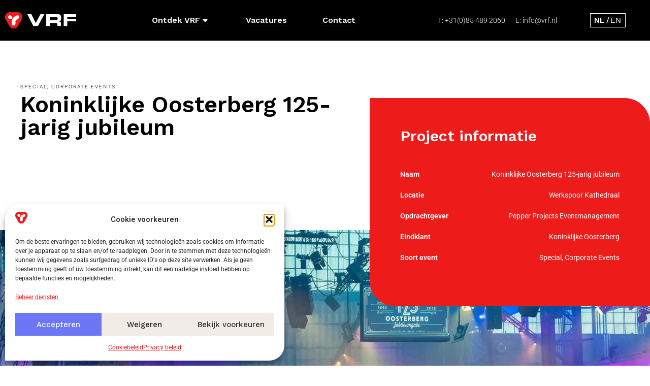

--- FILE ---
content_type: text/html; charset=UTF-8
request_url: https://vrf.nl/projecten/oosterberg-jubileum-125-jaar/
body_size: 20046
content:

<!doctype html>
<html lang="nl-NL">
<head>
	<meta charset="UTF-8">
	<meta name="viewport" content="width=device-width, initial-scale=1">
	<link rel="profile" href="https://gmpg.org/xfn/11">
	
		<!-- Google Analytics -->
		<script>
		window.ga=window.ga||function(){(ga.q=ga.q||[]).push(arguments)};ga.l=+new Date;
		ga('create', 'UA-233195021-1', 'auto');
		ga('send', 'pageview');
		</script>
		<script type="text/plain" data-service="google-analytics" data-category="statistics" async data-cmplz-src='https://www.google-analytics.com/analytics.js'></script>
		<!-- End Google Analytics -->

	
		<!-- Global site tag (gtag.js) - Google Ads -->
	  <script type="text/plain" data-service="google-analytics" data-category="statistics" async data-cmplz-src="https://www.googletagmanager.com/gtag/js?id=G-D1DQMS29DZ"></script>
	  <script>
		  window.dataLayer = window.dataLayer || [];
		  function gtag(){dataLayer.push(arguments);}
		  gtag('js', new Date());
		  gtag('config', 'G-D1DQMS29DZ');
	  </script>

	<meta name='robots' content='index, follow, max-image-preview:large, max-snippet:-1, max-video-preview:-1' />
	<style>img:is([sizes="auto" i], [sizes^="auto," i]) { contain-intrinsic-size: 3000px 1500px }</style>
	
	<!-- This site is optimized with the Yoast SEO plugin v26.3 - https://yoast.com/wordpress/plugins/seo/ -->
	<title>Koninklijke Oosterberg 125-jarig jubileum - VRF</title>
	<link rel="canonical" href="https://vrf.nl/projecten/oosterberg-jubileum-125-jaar/" />
	<meta property="og:locale" content="nl_NL" />
	<meta property="og:type" content="article" />
	<meta property="og:title" content="Koninklijke Oosterberg 125-jarig jubileum - VRF" />
	<meta property="og:description" content="In 2018 hebben wij voor het 125-jarige bestaan van Oosterberg de technische productie verzorgd. Tijdens het jubileum waren er verschillende optredens en acts. Daarnaast genoten de gasten van een heerlijk diner." />
	<meta property="og:url" content="https://vrf.nl/projecten/oosterberg-jubileum-125-jaar/" />
	<meta property="og:site_name" content="VRF" />
	<meta property="article:modified_time" content="2023-10-10T12:02:44+00:00" />
	<meta property="og:image" content="https://vrf.nl/media/Oosterberg-lights-audio-rigging-tables.webp-scaled.webp" />
	<meta property="og:image:width" content="2560" />
	<meta property="og:image:height" content="1143" />
	<meta property="og:image:type" content="image/webp" />
	<meta name="twitter:card" content="summary_large_image" />
	<meta name="twitter:label1" content="Geschatte leestijd" />
	<meta name="twitter:data1" content="1 minuut" />
	<script type="application/ld+json" class="yoast-schema-graph">{"@context":"https://schema.org","@graph":[{"@type":"WebPage","@id":"https://vrf.nl/projecten/oosterberg-jubileum-125-jaar/","url":"https://vrf.nl/projecten/oosterberg-jubileum-125-jaar/","name":"Koninklijke Oosterberg 125-jarig jubileum - VRF","isPartOf":{"@id":"https://vrf.nl/#website"},"primaryImageOfPage":{"@id":"https://vrf.nl/projecten/oosterberg-jubileum-125-jaar/#primaryimage"},"image":{"@id":"https://vrf.nl/projecten/oosterberg-jubileum-125-jaar/#primaryimage"},"thumbnailUrl":"https://vrf.nl/media/Oosterberg-lights-audio-rigging-tables.webp-scaled.webp","datePublished":"2018-01-01T16:08:31+00:00","dateModified":"2023-10-10T12:02:44+00:00","breadcrumb":{"@id":"https://vrf.nl/projecten/oosterberg-jubileum-125-jaar/#breadcrumb"},"inLanguage":"nl-NL","potentialAction":[{"@type":"ReadAction","target":["https://vrf.nl/projecten/oosterberg-jubileum-125-jaar/"]}]},{"@type":"ImageObject","inLanguage":"nl-NL","@id":"https://vrf.nl/projecten/oosterberg-jubileum-125-jaar/#primaryimage","url":"https://vrf.nl/media/Oosterberg-lights-audio-rigging-tables.webp-scaled.webp","contentUrl":"https://vrf.nl/media/Oosterberg-lights-audio-rigging-tables.webp-scaled.webp","width":2560,"height":1143},{"@type":"BreadcrumbList","@id":"https://vrf.nl/projecten/oosterberg-jubileum-125-jaar/#breadcrumb","itemListElement":[{"@type":"ListItem","position":1,"name":"Home","item":"https://vrf.nl/"},{"@type":"ListItem","position":2,"name":"Projecten","item":"https://vrf.nl/projecten/"},{"@type":"ListItem","position":3,"name":"Koninklijke Oosterberg 125-jarig jubileum"}]},{"@type":"WebSite","@id":"https://vrf.nl/#website","url":"https://vrf.nl/","name":"VRF","description":"Heroes in Technical Event Productions","publisher":{"@id":"https://vrf.nl/#organization"},"potentialAction":[{"@type":"SearchAction","target":{"@type":"EntryPoint","urlTemplate":"https://vrf.nl/?s={search_term_string}"},"query-input":{"@type":"PropertyValueSpecification","valueRequired":true,"valueName":"search_term_string"}}],"inLanguage":"nl-NL"},{"@type":"Organization","@id":"https://vrf.nl/#organization","name":"VRF","url":"https://vrf.nl/","logo":{"@type":"ImageObject","inLanguage":"nl-NL","@id":"https://vrf.nl/#/schema/logo/image/","url":"https://vrf.nl/media/vrf-logo-1.svg","contentUrl":"https://vrf.nl/media/vrf-logo-1.svg","width":141,"height":32,"caption":"VRF"},"image":{"@id":"https://vrf.nl/#/schema/logo/image/"}}]}</script>
	<!-- / Yoast SEO plugin. -->


<link rel='dns-prefetch' href='//www.google.com' />
<link rel="alternate" type="application/rss+xml" title="VRF &raquo; feed" href="https://vrf.nl/feed/" />
<link rel="alternate" type="application/rss+xml" title="VRF &raquo; reacties feed" href="https://vrf.nl/comments/feed/" />
<script>
window._wpemojiSettings = {"baseUrl":"https:\/\/s.w.org\/images\/core\/emoji\/16.0.1\/72x72\/","ext":".png","svgUrl":"https:\/\/s.w.org\/images\/core\/emoji\/16.0.1\/svg\/","svgExt":".svg","source":{"concatemoji":"https:\/\/vrf.nl\/wp-includes\/js\/wp-emoji-release.min.js"}};
/*! This file is auto-generated */
!function(s,n){var o,i,e;function c(e){try{var t={supportTests:e,timestamp:(new Date).valueOf()};sessionStorage.setItem(o,JSON.stringify(t))}catch(e){}}function p(e,t,n){e.clearRect(0,0,e.canvas.width,e.canvas.height),e.fillText(t,0,0);var t=new Uint32Array(e.getImageData(0,0,e.canvas.width,e.canvas.height).data),a=(e.clearRect(0,0,e.canvas.width,e.canvas.height),e.fillText(n,0,0),new Uint32Array(e.getImageData(0,0,e.canvas.width,e.canvas.height).data));return t.every(function(e,t){return e===a[t]})}function u(e,t){e.clearRect(0,0,e.canvas.width,e.canvas.height),e.fillText(t,0,0);for(var n=e.getImageData(16,16,1,1),a=0;a<n.data.length;a++)if(0!==n.data[a])return!1;return!0}function f(e,t,n,a){switch(t){case"flag":return n(e,"\ud83c\udff3\ufe0f\u200d\u26a7\ufe0f","\ud83c\udff3\ufe0f\u200b\u26a7\ufe0f")?!1:!n(e,"\ud83c\udde8\ud83c\uddf6","\ud83c\udde8\u200b\ud83c\uddf6")&&!n(e,"\ud83c\udff4\udb40\udc67\udb40\udc62\udb40\udc65\udb40\udc6e\udb40\udc67\udb40\udc7f","\ud83c\udff4\u200b\udb40\udc67\u200b\udb40\udc62\u200b\udb40\udc65\u200b\udb40\udc6e\u200b\udb40\udc67\u200b\udb40\udc7f");case"emoji":return!a(e,"\ud83e\udedf")}return!1}function g(e,t,n,a){var r="undefined"!=typeof WorkerGlobalScope&&self instanceof WorkerGlobalScope?new OffscreenCanvas(300,150):s.createElement("canvas"),o=r.getContext("2d",{willReadFrequently:!0}),i=(o.textBaseline="top",o.font="600 32px Arial",{});return e.forEach(function(e){i[e]=t(o,e,n,a)}),i}function t(e){var t=s.createElement("script");t.src=e,t.defer=!0,s.head.appendChild(t)}"undefined"!=typeof Promise&&(o="wpEmojiSettingsSupports",i=["flag","emoji"],n.supports={everything:!0,everythingExceptFlag:!0},e=new Promise(function(e){s.addEventListener("DOMContentLoaded",e,{once:!0})}),new Promise(function(t){var n=function(){try{var e=JSON.parse(sessionStorage.getItem(o));if("object"==typeof e&&"number"==typeof e.timestamp&&(new Date).valueOf()<e.timestamp+604800&&"object"==typeof e.supportTests)return e.supportTests}catch(e){}return null}();if(!n){if("undefined"!=typeof Worker&&"undefined"!=typeof OffscreenCanvas&&"undefined"!=typeof URL&&URL.createObjectURL&&"undefined"!=typeof Blob)try{var e="postMessage("+g.toString()+"("+[JSON.stringify(i),f.toString(),p.toString(),u.toString()].join(",")+"));",a=new Blob([e],{type:"text/javascript"}),r=new Worker(URL.createObjectURL(a),{name:"wpTestEmojiSupports"});return void(r.onmessage=function(e){c(n=e.data),r.terminate(),t(n)})}catch(e){}c(n=g(i,f,p,u))}t(n)}).then(function(e){for(var t in e)n.supports[t]=e[t],n.supports.everything=n.supports.everything&&n.supports[t],"flag"!==t&&(n.supports.everythingExceptFlag=n.supports.everythingExceptFlag&&n.supports[t]);n.supports.everythingExceptFlag=n.supports.everythingExceptFlag&&!n.supports.flag,n.DOMReady=!1,n.readyCallback=function(){n.DOMReady=!0}}).then(function(){return e}).then(function(){var e;n.supports.everything||(n.readyCallback(),(e=n.source||{}).concatemoji?t(e.concatemoji):e.wpemoji&&e.twemoji&&(t(e.twemoji),t(e.wpemoji)))}))}((window,document),window._wpemojiSettings);
</script>
<link rel='stylesheet' id='premium-addons-css' href='https://vrf.nl/wp-content/plugins/premium-addons-for-elementor/assets/frontend/min-css/premium-addons.min.css?ver=4.11.47' media='all' />
<style id='wp-emoji-styles-inline-css'>

	img.wp-smiley, img.emoji {
		display: inline !important;
		border: none !important;
		box-shadow: none !important;
		height: 1em !important;
		width: 1em !important;
		margin: 0 0.07em !important;
		vertical-align: -0.1em !important;
		background: none !important;
		padding: 0 !important;
	}
</style>
<link rel='stylesheet' id='wp-block-library-css' href='https://vrf.nl/wp-includes/css/dist/block-library/style.min.css' media='all' />
<style id='global-styles-inline-css'>
:root{--wp--preset--aspect-ratio--square: 1;--wp--preset--aspect-ratio--4-3: 4/3;--wp--preset--aspect-ratio--3-4: 3/4;--wp--preset--aspect-ratio--3-2: 3/2;--wp--preset--aspect-ratio--2-3: 2/3;--wp--preset--aspect-ratio--16-9: 16/9;--wp--preset--aspect-ratio--9-16: 9/16;--wp--preset--color--black: #000000;--wp--preset--color--cyan-bluish-gray: #abb8c3;--wp--preset--color--white: #ffffff;--wp--preset--color--pale-pink: #f78da7;--wp--preset--color--vivid-red: #cf2e2e;--wp--preset--color--luminous-vivid-orange: #ff6900;--wp--preset--color--luminous-vivid-amber: #fcb900;--wp--preset--color--light-green-cyan: #7bdcb5;--wp--preset--color--vivid-green-cyan: #00d084;--wp--preset--color--pale-cyan-blue: #8ed1fc;--wp--preset--color--vivid-cyan-blue: #0693e3;--wp--preset--color--vivid-purple: #9b51e0;--wp--preset--gradient--vivid-cyan-blue-to-vivid-purple: linear-gradient(135deg,rgba(6,147,227,1) 0%,rgb(155,81,224) 100%);--wp--preset--gradient--light-green-cyan-to-vivid-green-cyan: linear-gradient(135deg,rgb(122,220,180) 0%,rgb(0,208,130) 100%);--wp--preset--gradient--luminous-vivid-amber-to-luminous-vivid-orange: linear-gradient(135deg,rgba(252,185,0,1) 0%,rgba(255,105,0,1) 100%);--wp--preset--gradient--luminous-vivid-orange-to-vivid-red: linear-gradient(135deg,rgba(255,105,0,1) 0%,rgb(207,46,46) 100%);--wp--preset--gradient--very-light-gray-to-cyan-bluish-gray: linear-gradient(135deg,rgb(238,238,238) 0%,rgb(169,184,195) 100%);--wp--preset--gradient--cool-to-warm-spectrum: linear-gradient(135deg,rgb(74,234,220) 0%,rgb(151,120,209) 20%,rgb(207,42,186) 40%,rgb(238,44,130) 60%,rgb(251,105,98) 80%,rgb(254,248,76) 100%);--wp--preset--gradient--blush-light-purple: linear-gradient(135deg,rgb(255,206,236) 0%,rgb(152,150,240) 100%);--wp--preset--gradient--blush-bordeaux: linear-gradient(135deg,rgb(254,205,165) 0%,rgb(254,45,45) 50%,rgb(107,0,62) 100%);--wp--preset--gradient--luminous-dusk: linear-gradient(135deg,rgb(255,203,112) 0%,rgb(199,81,192) 50%,rgb(65,88,208) 100%);--wp--preset--gradient--pale-ocean: linear-gradient(135deg,rgb(255,245,203) 0%,rgb(182,227,212) 50%,rgb(51,167,181) 100%);--wp--preset--gradient--electric-grass: linear-gradient(135deg,rgb(202,248,128) 0%,rgb(113,206,126) 100%);--wp--preset--gradient--midnight: linear-gradient(135deg,rgb(2,3,129) 0%,rgb(40,116,252) 100%);--wp--preset--font-size--small: 13px;--wp--preset--font-size--medium: 20px;--wp--preset--font-size--large: 36px;--wp--preset--font-size--x-large: 42px;--wp--preset--spacing--20: 0.44rem;--wp--preset--spacing--30: 0.67rem;--wp--preset--spacing--40: 1rem;--wp--preset--spacing--50: 1.5rem;--wp--preset--spacing--60: 2.25rem;--wp--preset--spacing--70: 3.38rem;--wp--preset--spacing--80: 5.06rem;--wp--preset--shadow--natural: 6px 6px 9px rgba(0, 0, 0, 0.2);--wp--preset--shadow--deep: 12px 12px 50px rgba(0, 0, 0, 0.4);--wp--preset--shadow--sharp: 6px 6px 0px rgba(0, 0, 0, 0.2);--wp--preset--shadow--outlined: 6px 6px 0px -3px rgba(255, 255, 255, 1), 6px 6px rgba(0, 0, 0, 1);--wp--preset--shadow--crisp: 6px 6px 0px rgba(0, 0, 0, 1);}:root { --wp--style--global--content-size: 800px;--wp--style--global--wide-size: 1200px; }:where(body) { margin: 0; }.wp-site-blocks > .alignleft { float: left; margin-right: 2em; }.wp-site-blocks > .alignright { float: right; margin-left: 2em; }.wp-site-blocks > .aligncenter { justify-content: center; margin-left: auto; margin-right: auto; }:where(.wp-site-blocks) > * { margin-block-start: 24px; margin-block-end: 0; }:where(.wp-site-blocks) > :first-child { margin-block-start: 0; }:where(.wp-site-blocks) > :last-child { margin-block-end: 0; }:root { --wp--style--block-gap: 24px; }:root :where(.is-layout-flow) > :first-child{margin-block-start: 0;}:root :where(.is-layout-flow) > :last-child{margin-block-end: 0;}:root :where(.is-layout-flow) > *{margin-block-start: 24px;margin-block-end: 0;}:root :where(.is-layout-constrained) > :first-child{margin-block-start: 0;}:root :where(.is-layout-constrained) > :last-child{margin-block-end: 0;}:root :where(.is-layout-constrained) > *{margin-block-start: 24px;margin-block-end: 0;}:root :where(.is-layout-flex){gap: 24px;}:root :where(.is-layout-grid){gap: 24px;}.is-layout-flow > .alignleft{float: left;margin-inline-start: 0;margin-inline-end: 2em;}.is-layout-flow > .alignright{float: right;margin-inline-start: 2em;margin-inline-end: 0;}.is-layout-flow > .aligncenter{margin-left: auto !important;margin-right: auto !important;}.is-layout-constrained > .alignleft{float: left;margin-inline-start: 0;margin-inline-end: 2em;}.is-layout-constrained > .alignright{float: right;margin-inline-start: 2em;margin-inline-end: 0;}.is-layout-constrained > .aligncenter{margin-left: auto !important;margin-right: auto !important;}.is-layout-constrained > :where(:not(.alignleft):not(.alignright):not(.alignfull)){max-width: var(--wp--style--global--content-size);margin-left: auto !important;margin-right: auto !important;}.is-layout-constrained > .alignwide{max-width: var(--wp--style--global--wide-size);}body .is-layout-flex{display: flex;}.is-layout-flex{flex-wrap: wrap;align-items: center;}.is-layout-flex > :is(*, div){margin: 0;}body .is-layout-grid{display: grid;}.is-layout-grid > :is(*, div){margin: 0;}body{padding-top: 0px;padding-right: 0px;padding-bottom: 0px;padding-left: 0px;}a:where(:not(.wp-element-button)){text-decoration: underline;}:root :where(.wp-element-button, .wp-block-button__link){background-color: #32373c;border-width: 0;color: #fff;font-family: inherit;font-size: inherit;line-height: inherit;padding: calc(0.667em + 2px) calc(1.333em + 2px);text-decoration: none;}.has-black-color{color: var(--wp--preset--color--black) !important;}.has-cyan-bluish-gray-color{color: var(--wp--preset--color--cyan-bluish-gray) !important;}.has-white-color{color: var(--wp--preset--color--white) !important;}.has-pale-pink-color{color: var(--wp--preset--color--pale-pink) !important;}.has-vivid-red-color{color: var(--wp--preset--color--vivid-red) !important;}.has-luminous-vivid-orange-color{color: var(--wp--preset--color--luminous-vivid-orange) !important;}.has-luminous-vivid-amber-color{color: var(--wp--preset--color--luminous-vivid-amber) !important;}.has-light-green-cyan-color{color: var(--wp--preset--color--light-green-cyan) !important;}.has-vivid-green-cyan-color{color: var(--wp--preset--color--vivid-green-cyan) !important;}.has-pale-cyan-blue-color{color: var(--wp--preset--color--pale-cyan-blue) !important;}.has-vivid-cyan-blue-color{color: var(--wp--preset--color--vivid-cyan-blue) !important;}.has-vivid-purple-color{color: var(--wp--preset--color--vivid-purple) !important;}.has-black-background-color{background-color: var(--wp--preset--color--black) !important;}.has-cyan-bluish-gray-background-color{background-color: var(--wp--preset--color--cyan-bluish-gray) !important;}.has-white-background-color{background-color: var(--wp--preset--color--white) !important;}.has-pale-pink-background-color{background-color: var(--wp--preset--color--pale-pink) !important;}.has-vivid-red-background-color{background-color: var(--wp--preset--color--vivid-red) !important;}.has-luminous-vivid-orange-background-color{background-color: var(--wp--preset--color--luminous-vivid-orange) !important;}.has-luminous-vivid-amber-background-color{background-color: var(--wp--preset--color--luminous-vivid-amber) !important;}.has-light-green-cyan-background-color{background-color: var(--wp--preset--color--light-green-cyan) !important;}.has-vivid-green-cyan-background-color{background-color: var(--wp--preset--color--vivid-green-cyan) !important;}.has-pale-cyan-blue-background-color{background-color: var(--wp--preset--color--pale-cyan-blue) !important;}.has-vivid-cyan-blue-background-color{background-color: var(--wp--preset--color--vivid-cyan-blue) !important;}.has-vivid-purple-background-color{background-color: var(--wp--preset--color--vivid-purple) !important;}.has-black-border-color{border-color: var(--wp--preset--color--black) !important;}.has-cyan-bluish-gray-border-color{border-color: var(--wp--preset--color--cyan-bluish-gray) !important;}.has-white-border-color{border-color: var(--wp--preset--color--white) !important;}.has-pale-pink-border-color{border-color: var(--wp--preset--color--pale-pink) !important;}.has-vivid-red-border-color{border-color: var(--wp--preset--color--vivid-red) !important;}.has-luminous-vivid-orange-border-color{border-color: var(--wp--preset--color--luminous-vivid-orange) !important;}.has-luminous-vivid-amber-border-color{border-color: var(--wp--preset--color--luminous-vivid-amber) !important;}.has-light-green-cyan-border-color{border-color: var(--wp--preset--color--light-green-cyan) !important;}.has-vivid-green-cyan-border-color{border-color: var(--wp--preset--color--vivid-green-cyan) !important;}.has-pale-cyan-blue-border-color{border-color: var(--wp--preset--color--pale-cyan-blue) !important;}.has-vivid-cyan-blue-border-color{border-color: var(--wp--preset--color--vivid-cyan-blue) !important;}.has-vivid-purple-border-color{border-color: var(--wp--preset--color--vivid-purple) !important;}.has-vivid-cyan-blue-to-vivid-purple-gradient-background{background: var(--wp--preset--gradient--vivid-cyan-blue-to-vivid-purple) !important;}.has-light-green-cyan-to-vivid-green-cyan-gradient-background{background: var(--wp--preset--gradient--light-green-cyan-to-vivid-green-cyan) !important;}.has-luminous-vivid-amber-to-luminous-vivid-orange-gradient-background{background: var(--wp--preset--gradient--luminous-vivid-amber-to-luminous-vivid-orange) !important;}.has-luminous-vivid-orange-to-vivid-red-gradient-background{background: var(--wp--preset--gradient--luminous-vivid-orange-to-vivid-red) !important;}.has-very-light-gray-to-cyan-bluish-gray-gradient-background{background: var(--wp--preset--gradient--very-light-gray-to-cyan-bluish-gray) !important;}.has-cool-to-warm-spectrum-gradient-background{background: var(--wp--preset--gradient--cool-to-warm-spectrum) !important;}.has-blush-light-purple-gradient-background{background: var(--wp--preset--gradient--blush-light-purple) !important;}.has-blush-bordeaux-gradient-background{background: var(--wp--preset--gradient--blush-bordeaux) !important;}.has-luminous-dusk-gradient-background{background: var(--wp--preset--gradient--luminous-dusk) !important;}.has-pale-ocean-gradient-background{background: var(--wp--preset--gradient--pale-ocean) !important;}.has-electric-grass-gradient-background{background: var(--wp--preset--gradient--electric-grass) !important;}.has-midnight-gradient-background{background: var(--wp--preset--gradient--midnight) !important;}.has-small-font-size{font-size: var(--wp--preset--font-size--small) !important;}.has-medium-font-size{font-size: var(--wp--preset--font-size--medium) !important;}.has-large-font-size{font-size: var(--wp--preset--font-size--large) !important;}.has-x-large-font-size{font-size: var(--wp--preset--font-size--x-large) !important;}
:root :where(.wp-block-pullquote){font-size: 1.5em;line-height: 1.6;}
</style>
<link rel='stylesheet' id='twenty20-css' href='https://vrf.nl/wp-content/plugins/twenty20/assets/css/twenty20.css?ver=2.0.4' media='all' />
<link rel='stylesheet' id='wpml-legacy-horizontal-list-0-css' href='https://vrf.nl/wp-content/plugins/sitepress-multilingual-cms/templates/language-switchers/legacy-list-horizontal/style.min.css?ver=1' media='all' />
<link rel='stylesheet' id='cmplz-general-css' href='https://vrf.nl/wp-content/plugins/complianz-gdpr/assets/css/cookieblocker.min.css?ver=1762247697' media='all' />
<link rel='stylesheet' id='parent-style-css' href='https://vrf.nl/wp-content/themes/hello-elementor/style.css' media='all' />
<link rel='stylesheet' id='hello-elementor-css' href='https://vrf.nl/wp-content/themes/hello-elementor/assets/css/reset.css?ver=3.4.5' media='all' />
<link rel='stylesheet' id='hello-elementor-theme-style-css' href='https://vrf.nl/wp-content/themes/hello-elementor/assets/css/theme.css?ver=3.4.5' media='all' />
<link rel='stylesheet' id='hello-elementor-header-footer-css' href='https://vrf.nl/wp-content/themes/hello-elementor/assets/css/header-footer.css?ver=3.4.5' media='all' />
<link rel='stylesheet' id='elementor-frontend-css' href='https://vrf.nl/wp-content/plugins/elementor/assets/css/frontend.min.css?ver=3.33.1' media='all' />
<style id='elementor-frontend-inline-css'>
@media(max-width:767px){.elementor-276 .elementor-element.elementor-element-97f5902:not(.elementor-motion-effects-element-type-background) > .elementor-widget-wrap, .elementor-276 .elementor-element.elementor-element-97f5902 > .elementor-widget-wrap > .elementor-motion-effects-container > .elementor-motion-effects-layer{background-image:url("https://vrf.nl/media/Oosterberg-lights-audio-rigging-tables.webp-scaled.webp");}}
</style>
<link rel='stylesheet' id='elementor-post-6-css' href='https://vrf.nl/media/elementor/css/post-6.css?ver=1763468942' media='all' />
<link rel='stylesheet' id='widget-image-css' href='https://vrf.nl/wp-content/plugins/elementor/assets/css/widget-image.min.css?ver=3.33.1' media='all' />
<link rel='stylesheet' id='pa-glass-css' href='https://vrf.nl/wp-content/plugins/premium-addons-for-elementor/assets/frontend/min-css/liquid-glass.min.css?ver=4.11.47' media='all' />
<link rel='stylesheet' id='dashicons-css' href='https://vrf.nl/wp-includes/css/dashicons.min.css' media='all' />
<link rel='stylesheet' id='font-awesome-5-all-css' href='https://vrf.nl/wp-content/plugins/elementor/assets/lib/font-awesome/css/all.min.css?ver=4.11.47' media='all' />
<link rel='stylesheet' id='e-sticky-css' href='https://vrf.nl/wp-content/plugins/elementor-pro/assets/css/modules/sticky.min.css?ver=3.33.1' media='all' />
<link rel='stylesheet' id='widget-heading-css' href='https://vrf.nl/wp-content/plugins/elementor/assets/css/widget-heading.min.css?ver=3.33.1' media='all' />
<link rel='stylesheet' id='widget-social-icons-css' href='https://vrf.nl/wp-content/plugins/elementor/assets/css/widget-social-icons.min.css?ver=3.33.1' media='all' />
<link rel='stylesheet' id='e-apple-webkit-css' href='https://vrf.nl/wp-content/plugins/elementor/assets/css/conditionals/apple-webkit.min.css?ver=3.33.1' media='all' />
<link rel='stylesheet' id='widget-video-css' href='https://vrf.nl/wp-content/plugins/elementor/assets/css/widget-video.min.css?ver=3.33.1' media='all' />
<link rel='stylesheet' id='widget-post-navigation-css' href='https://vrf.nl/wp-content/plugins/elementor-pro/assets/css/widget-post-navigation.min.css?ver=3.33.1' media='all' />
<link rel='stylesheet' id='widget-nav-menu-css' href='https://vrf.nl/wp-content/plugins/elementor-pro/assets/css/widget-nav-menu.min.css?ver=3.33.1' media='all' />
<link rel='stylesheet' id='e-animation-fadeInDown-css' href='https://vrf.nl/wp-content/plugins/elementor/assets/lib/animations/styles/fadeInDown.min.css?ver=3.33.1' media='all' />
<link rel='stylesheet' id='e-animation-fadeIn-css' href='https://vrf.nl/wp-content/plugins/elementor/assets/lib/animations/styles/fadeIn.min.css?ver=3.33.1' media='all' />
<link rel='stylesheet' id='e-popup-css' href='https://vrf.nl/wp-content/plugins/elementor-pro/assets/css/conditionals/popup.min.css?ver=3.33.1' media='all' />
<link rel='stylesheet' id='elementor-icons-css' href='https://vrf.nl/wp-content/plugins/elementor/assets/lib/eicons/css/elementor-icons.min.css?ver=5.44.0' media='all' />
<link rel='stylesheet' id='elementor-post-12-css' href='https://vrf.nl/media/elementor/css/post-12.css?ver=1763468943' media='all' />
<link rel='stylesheet' id='elementor-post-33-css' href='https://vrf.nl/media/elementor/css/post-33.css?ver=1763468943' media='all' />
<link rel='stylesheet' id='elementor-post-276-css' href='https://vrf.nl/media/elementor/css/post-276.css?ver=1763469145' media='all' />
<link rel='stylesheet' id='elementor-post-639-css' href='https://vrf.nl/media/elementor/css/post-639.css?ver=1763468943' media='all' />
<link rel='stylesheet' id='hello-elementor-child-style-css' href='https://vrf.nl/wp-content/themes/helloelementorchildtheme/styles/css/style.css?ver=1.0.0' media='all' />
<link rel='stylesheet' id='elementor-gf-local-worksans-css' href='https://vrf.nl/media/elementor/google-fonts/css/worksans.css?ver=1742288232' media='all' />
<link rel='stylesheet' id='elementor-gf-local-roboto-css' href='https://vrf.nl/media/elementor/google-fonts/css/roboto.css?ver=1742288234' media='all' />
<link rel='stylesheet' id='elementor-icons-shared-0-css' href='https://vrf.nl/wp-content/plugins/elementor/assets/lib/font-awesome/css/fontawesome.min.css?ver=5.15.3' media='all' />
<link rel='stylesheet' id='elementor-icons-fa-solid-css' href='https://vrf.nl/wp-content/plugins/elementor/assets/lib/font-awesome/css/solid.min.css?ver=5.15.3' media='all' />
<script id="wpml-cookie-js-extra">
var wpml_cookies = {"wp-wpml_current_language":{"value":"nl","expires":1,"path":"\/"}};
var wpml_cookies = {"wp-wpml_current_language":{"value":"nl","expires":1,"path":"\/"}};
</script>
<script src="https://vrf.nl/wp-content/plugins/sitepress-multilingual-cms/res/js/cookies/language-cookie.js?ver=484900" id="wpml-cookie-js" defer data-wp-strategy="defer"></script>
<script src="https://vrf.nl/wp-includes/js/jquery/jquery.min.js?ver=3.7.1" id="jquery-core-js"></script>
<script src="https://vrf.nl/wp-includes/js/jquery/jquery-migrate.min.js?ver=3.4.1" id="jquery-migrate-js"></script>
<script src="https://vrf.nl/wp-content/themes/helloelementorchildtheme/assets/js/custom.js" id="custom-js-js"></script>
<link rel="https://api.w.org/" href="https://vrf.nl/wp-json/" /><link rel="EditURI" type="application/rsd+xml" title="RSD" href="https://vrf.nl/xmlrpc.php?rsd" />
<meta name="generator" content="WordPress 6.8.3" />
<link rel='shortlink' href='https://vrf.nl/?p=6042' />
<link rel="alternate" title="oEmbed (JSON)" type="application/json+oembed" href="https://vrf.nl/wp-json/oembed/1.0/embed?url=https%3A%2F%2Fvrf.nl%2Fprojecten%2Foosterberg-jubileum-125-jaar%2F" />
<link rel="alternate" title="oEmbed (XML)" type="text/xml+oembed" href="https://vrf.nl/wp-json/oembed/1.0/embed?url=https%3A%2F%2Fvrf.nl%2Fprojecten%2Foosterberg-jubileum-125-jaar%2F&#038;format=xml" />
<meta name="generator" content="WPML ver:4.8.4 stt:37,1;" />
 <style> .ppw-ppf-input-container { background-color: !important; padding: px!important; border-radius: px!important; } .ppw-ppf-input-container div.ppw-ppf-headline { font-size: px!important; font-weight: !important; color: !important; } .ppw-ppf-input-container div.ppw-ppf-desc { font-size: px!important; font-weight: !important; color: !important; } .ppw-ppf-input-container label.ppw-pwd-label { font-size: px!important; font-weight: !important; color: !important; } div.ppwp-wrong-pw-error { font-size: px!important; font-weight: !important; color: #dc3232!important; background: !important; } .ppw-ppf-input-container input[type='submit'] { color: !important; background: !important; } .ppw-ppf-input-container input[type='submit']:hover { color: !important; background: !important; } </style>  <style> .ppw-form { background-color: !important; padding: px!important; border-radius: px!important; } .ppw-headline.ppw-pcp-pf-headline { font-size: px!important; font-weight: !important; color: !important; } .ppw-description.ppw-pcp-pf-desc { font-size: px!important; font-weight: !important; color: !important; } .ppw-pcp-pf-desc-above-btn { display: block; } .ppw-pcp-pf-desc-below-form { font-size: px!important; font-weight: !important; color: !important; } .ppw-input label.ppw-pcp-password-label { font-size: px!important; font-weight: !important; color: !important; } .ppw-form input[type='submit'] { color: !important; background: !important; } .ppw-form input[type='submit']:hover { color: !important; background: !important; } div.ppw-error.ppw-pcp-pf-error-msg { font-size: px!important; font-weight: !important; color: #dc3232!important; background: !important; } </style> 			<style>.cmplz-hidden {
					display: none !important;
				}</style>    <script type="text/javascript">
        function changeInput() {
            jQuery('.ppw-password-input').removeAttr('type');
            jQuery('.ppw-password-input').attr('type','text');
        }
        window.onload = changeInput;
    </script>
<meta name="generator" content="Elementor 3.33.1; features: additional_custom_breakpoints; settings: css_print_method-external, google_font-enabled, font_display-auto">
<link rel="preconnect" href="https://fonts.googleapis.com">
<link rel="preconnect" href="https://fonts.gstatic.com" crossorigin>
<link href="https://fonts.googleapis.com/css2?family=Roboto:ital,wght@0,500;0,700;0,900;1,400;1,500;1,700;1,900&family=Work+Sans:ital,wght@0,100;0,200;0,300;0,400;0,500;0,600;0,700;0,800;0,900;1,100;1,200;1,300;1,400;1,500;1,600;1,700;1,800;1,900&display=swap" rel="stylesheet">
<link
  rel="stylesheet"
  href="https://cdn.jsdelivr.net/npm/swiper@8/swiper-bundle.min.css"
/>

<script src="https://cdn.jsdelivr.net/npm/swiper@8/swiper-bundle.min.js"></script>
			<style>
				.e-con.e-parent:nth-of-type(n+4):not(.e-lazyloaded):not(.e-no-lazyload),
				.e-con.e-parent:nth-of-type(n+4):not(.e-lazyloaded):not(.e-no-lazyload) * {
					background-image: none !important;
				}
				@media screen and (max-height: 1024px) {
					.e-con.e-parent:nth-of-type(n+3):not(.e-lazyloaded):not(.e-no-lazyload),
					.e-con.e-parent:nth-of-type(n+3):not(.e-lazyloaded):not(.e-no-lazyload) * {
						background-image: none !important;
					}
				}
				@media screen and (max-height: 640px) {
					.e-con.e-parent:nth-of-type(n+2):not(.e-lazyloaded):not(.e-no-lazyload),
					.e-con.e-parent:nth-of-type(n+2):not(.e-lazyloaded):not(.e-no-lazyload) * {
						background-image: none !important;
					}
				}
			</style>
			<link rel="icon" href="https://vrf.nl/media/vrf-favicon.svg" sizes="32x32" />
<link rel="icon" href="https://vrf.nl/media/vrf-favicon.svg" sizes="192x192" />
<link rel="apple-touch-icon" href="https://vrf.nl/media/vrf-favicon.svg" />
<meta name="msapplication-TileImage" content="https://vrf.nl/media/vrf-favicon.svg" />
		<style id="wp-custom-css">
			.dialog-type-lightbox {
    top: 0;
}
		</style>
		</head>
<body data-cmplz=2 class="wp-singular projecten-template-default single single-projecten postid-6042 wp-custom-logo wp-embed-responsive wp-theme-hello-elementor wp-child-theme-helloelementorchildtheme hello-elementor-default elementor-default elementor-kit-6 elementor-page-276">


<a class="skip-link screen-reader-text" href="#content">Ga naar de inhoud</a>

		<header data-elementor-type="header" data-elementor-id="12" class="elementor elementor-12 elementor-location-header" data-elementor-post-type="elementor_library">
					<section class="elementor-section elementor-top-section elementor-element elementor-element-6fad4ae main-header elementor-hidden-mobile elementor-section-boxed elementor-section-height-default elementor-section-height-default" data-id="6fad4ae" data-element_type="section" data-settings="{&quot;background_background&quot;:&quot;classic&quot;,&quot;sticky&quot;:&quot;top&quot;,&quot;sticky_on&quot;:[&quot;desktop&quot;,&quot;tablet&quot;,&quot;mobile&quot;],&quot;sticky_offset&quot;:0,&quot;sticky_effects_offset&quot;:0,&quot;sticky_anchor_link_offset&quot;:0}">
						<div class="elementor-container elementor-column-gap-default">
					<div class="elementor-column elementor-col-25 elementor-top-column elementor-element elementor-element-af08784 logo" data-id="af08784" data-element_type="column">
			<div class="elementor-widget-wrap elementor-element-populated">
						<div class="elementor-element elementor-element-76e9fc2 elementor-widget elementor-widget-theme-site-logo elementor-widget-image" data-id="76e9fc2" data-element_type="widget" data-widget_type="theme-site-logo.default">
				<div class="elementor-widget-container">
											<a href="https://vrf.nl">
			<img width="141" height="32" src="https://vrf.nl/media/vrf-logo-1.svg" class="attachment-full size-full wp-image-662" alt="vrf-logo-1" />				</a>
											</div>
				</div>
					</div>
		</div>
				<div class="elementor-column elementor-col-25 elementor-top-column elementor-element elementor-element-73de376 menu" data-id="73de376" data-element_type="column">
			<div class="elementor-widget-wrap elementor-element-populated">
						<div class="elementor-element elementor-element-1a0bdc7 premium-nav-hor premium-nav-none premium-ham-dropdown elementor-widget elementor-widget-premium-nav-menu" data-id="1a0bdc7" data-element_type="widget" data-settings="{&quot;submenu_icon&quot;:{&quot;value&quot;:&quot;fas fa-caret-down&quot;,&quot;library&quot;:&quot;fa-solid&quot;},&quot;submenu_item_icon&quot;:{&quot;value&quot;:&quot;&quot;,&quot;library&quot;:&quot;&quot;}}" data-widget_type="premium-nav-menu.default">
				<div class="elementor-widget-container">
								<div data-settings="{&quot;breakpoint&quot;:676,&quot;mobileLayout&quot;:&quot;dropdown&quot;,&quot;mainLayout&quot;:&quot;hor&quot;,&quot;stretchDropdown&quot;:false,&quot;hoverEffect&quot;:&quot;&quot;,&quot;submenuEvent&quot;:&quot;hover&quot;,&quot;submenuTrigger&quot;:&quot;item&quot;,&quot;closeAfterClick&quot;:false,&quot;renderMobileMenu&quot;:true}" class="premium-nav-widget-container premium-nav-pointer-none" style="visibility:hidden; opacity:0;">
				<div class="premium-ver-inner-container">
									<div class="premium-hamburger-toggle premium-mobile-menu-icon" role="button" aria-label="Toggle Menu">
						<span class="premium-toggle-text">
							<i aria-hidden="true" class="fas fa-bars"></i>Menu						</span>
						<span class="premium-toggle-close">
							<i aria-hidden="true" class="fas fa-times"></i>Close						</span>
					</div>
												<div class="premium-nav-menu-container premium-nav-default">
								<ul id="menu-main-menu" class="premium-nav-menu premium-main-nav-menu"><li id="premium-nav-menu-item-25" class="menu-item menu-item-type-custom menu-item-object-custom premium-nav-menu-item premium-mega-nav-item menu-item-has-children premium-mega-item-static premium-item-anchor"><a href="#" class="premium-menu-link premium-menu-link-parent premium-lq__none">Ontdek VRF<i class="fas fa-caret-down premium-dropdown-icon"></i></a><div id="premium-mega-content-25" class="premium-mega-content-container" style="width:1120px"><style>.elementor-widget-image .widget-image-caption{color:var( --e-global-color-text );font-family:var( --e-global-typography-text-font-family ), Sans-serif;font-weight:var( --e-global-typography-text-font-weight );}.elementor-widget-heading .elementor-heading-title{font-family:var( --e-global-typography-primary-font-family ), Sans-serif;font-weight:var( --e-global-typography-primary-font-weight );color:var( --e-global-color-primary );}.elementor-511 .elementor-element.elementor-element-33a338e{text-align:center;}.elementor-511 .elementor-element.elementor-element-33a338e .elementor-heading-title{color:var( --e-global-color-secondary );}.elementor-widget-text-editor{font-family:var( --e-global-typography-text-font-family ), Sans-serif;font-weight:var( --e-global-typography-text-font-weight );color:var( --e-global-color-text );}.elementor-widget-text-editor.elementor-drop-cap-view-stacked .elementor-drop-cap{background-color:var( --e-global-color-primary );}.elementor-widget-text-editor.elementor-drop-cap-view-framed .elementor-drop-cap, .elementor-widget-text-editor.elementor-drop-cap-view-default .elementor-drop-cap{color:var( --e-global-color-primary );border-color:var( --e-global-color-primary );}.elementor-511 .elementor-element.elementor-element-dedad3b{text-align:center;color:#FFFFFF;}.elementor-511 .elementor-element.elementor-element-691c231{text-align:center;}.elementor-511 .elementor-element.elementor-element-691c231 .elementor-heading-title{color:var( --e-global-color-secondary );}.elementor-511 .elementor-element.elementor-element-371b7b6{text-align:center;color:#FFFFFF;}.elementor-511 .elementor-element.elementor-element-b3e69dc{text-align:center;}.elementor-511 .elementor-element.elementor-element-b3e69dc .elementor-heading-title{color:var( --e-global-color-secondary );}.elementor-511 .elementor-element.elementor-element-4cd760b{text-align:center;color:#FFFFFF;}.elementor-511 .elementor-element.elementor-element-b3e3464{text-align:center;}.elementor-511 .elementor-element.elementor-element-b3e3464 .elementor-heading-title{color:var( --e-global-color-secondary );}.elementor-511 .elementor-element.elementor-element-650e3e3{text-align:center;color:#FFFFFF;}</style>		<div data-elementor-type="page" data-elementor-id="511" class="elementor elementor-511" data-elementor-post-type="elementor_library">
						<section class="elementor-section elementor-top-section elementor-element elementor-element-cca57a0 sub-menu elementor-section-boxed elementor-section-height-default elementor-section-height-default" data-id="cca57a0" data-element_type="section">
						<div class="elementor-container elementor-column-gap-default">
					<div class="make-column-clickable-elementor elementor-column elementor-col-25 elementor-top-column elementor-element elementor-element-7203b3b column-1" style="cursor: pointer;" data-column-clickable="/ontdek-vrf/" data-column-clickable-blank="_self" data-id="7203b3b" data-element_type="column">
			<div class="elementor-widget-wrap elementor-element-populated">
						<div class="elementor-element elementor-element-3457b31 elementor-widget elementor-widget-image" data-id="3457b31" data-element_type="widget" data-widget_type="image.default">
				<div class="elementor-widget-container">
															<img width="371" height="357" src="https://vrf.nl/media/tekentablet-creatief.svg" class="attachment-full size-full wp-image-686" alt="tekentablet-creatief" />															</div>
				</div>
				<div class="elementor-element elementor-element-33a338e elementor-widget elementor-widget-heading" data-id="33a338e" data-element_type="widget" data-widget_type="heading.default">
				<div class="elementor-widget-container">
					<div class="elementor-heading-title elementor-size-default">Over ons</div>				</div>
				</div>
				<div class="elementor-element elementor-element-dedad3b elementor-widget elementor-widget-text-editor" data-id="dedad3b" data-element_type="widget" data-widget_type="text-editor.default">
				<div class="elementor-widget-container">
									<p>Het verhaal achter VRF</p>								</div>
				</div>
					</div>
		</div>
				<div class="make-column-clickable-elementor elementor-column elementor-col-25 elementor-top-column elementor-element elementor-element-0a2b73c column-2" style="cursor: pointer;" data-column-clickable="/projecten/" data-column-clickable-blank="_self" data-id="0a2b73c" data-element_type="column">
			<div class="elementor-widget-wrap elementor-element-populated">
						<div class="elementor-element elementor-element-eacfd07 elementor-widget elementor-widget-image" data-id="eacfd07" data-element_type="widget" data-widget_type="image.default">
				<div class="elementor-widget-container">
															<img width="1627" height="1514" src="https://vrf.nl/media/lamp-studio.svg" class="attachment-full size-full wp-image-676" alt="lamp-studio" />															</div>
				</div>
				<div class="elementor-element elementor-element-691c231 elementor-widget elementor-widget-heading" data-id="691c231" data-element_type="widget" data-widget_type="heading.default">
				<div class="elementor-widget-container">
					<div class="elementor-heading-title elementor-size-default">Projecten</div>				</div>
				</div>
				<div class="elementor-element elementor-element-371b7b6 elementor-widget elementor-widget-text-editor" data-id="371b7b6" data-element_type="widget" data-widget_type="text-editor.default">
				<div class="elementor-widget-container">
									<p>VRF in actie</p>								</div>
				</div>
					</div>
		</div>
				<div class="make-column-clickable-elementor elementor-column elementor-col-25 elementor-top-column elementor-element elementor-element-f56a11f column-3" style="cursor: pointer;" data-column-clickable="/referenties/" data-column-clickable-blank="_self" data-id="f56a11f" data-element_type="column">
			<div class="elementor-widget-wrap elementor-element-populated">
						<div class="elementor-element elementor-element-a57a32e elementor-widget elementor-widget-image" data-id="a57a32e" data-element_type="widget" data-widget_type="image.default">
				<div class="elementor-widget-container">
															<img width="1237" height="1234" src="https://vrf.nl/media/setting-studio-bloq.svg" class="attachment-full size-full wp-image-684" alt="setting-studio-bloq" />															</div>
				</div>
				<div class="elementor-element elementor-element-b3e69dc elementor-widget elementor-widget-heading" data-id="b3e69dc" data-element_type="widget" data-widget_type="heading.default">
				<div class="elementor-widget-container">
					<div class="elementor-heading-title elementor-size-default">Referenties</div>				</div>
				</div>
				<div class="elementor-element elementor-element-4cd760b elementor-widget elementor-widget-text-editor" data-id="4cd760b" data-element_type="widget" data-widget_type="text-editor.default">
				<div class="elementor-widget-container">
									<p>Wat klanten vinden van VRF</p>								</div>
				</div>
					</div>
		</div>
				<div class="make-column-clickable-elementor elementor-column elementor-col-25 elementor-top-column elementor-element elementor-element-5f0a3c0 column-3" style="cursor: pointer;" data-column-clickable="/team/" data-column-clickable-blank="_self" data-id="5f0a3c0" data-element_type="column">
			<div class="elementor-widget-wrap elementor-element-populated">
						<div class="elementor-element elementor-element-cd8c2b4 elementor-widget elementor-widget-image" data-id="cd8c2b4" data-element_type="widget" data-widget_type="image.default">
				<div class="elementor-widget-container">
															<img width="75" height="43" src="https://vrf.nl/media/team-vrf.svg" class="attachment-full size-full wp-image-692" alt="team-vrf" />															</div>
				</div>
				<div class="elementor-element elementor-element-b3e3464 elementor-widget elementor-widget-heading" data-id="b3e3464" data-element_type="widget" data-widget_type="heading.default">
				<div class="elementor-widget-container">
					<div class="elementor-heading-title elementor-size-default">Team</div>				</div>
				</div>
				<div class="elementor-element elementor-element-650e3e3 elementor-widget elementor-widget-text-editor" data-id="650e3e3" data-element_type="widget" data-widget_type="text-editor.default">
				<div class="elementor-widget-container">
									<p>Ontmoet het team</p>								</div>
				</div>
					</div>
		</div>
					</div>
		</section>
				</div>
		</div></li>
<li id="premium-nav-menu-item-26" class="menu-item menu-item-type-custom menu-item-object-custom premium-nav-menu-item"><a href="/vacatures/" class="premium-menu-link premium-menu-link-parent premium-lq__none">Vacatures</a></li>
<li id="premium-nav-menu-item-27" class="menu-item menu-item-type-custom menu-item-object-custom premium-nav-menu-item"><a href="/contact/" class="premium-menu-link premium-menu-link-parent premium-lq__none">Contact</a></li>
</ul>							</div>
												<div class="premium-mobile-menu-container">
																<ul id="menu-main-menu-1" class="premium-mobile-menu premium-main-mobile-menu premium-main-nav-menu"><li id="premium-nav-menu-item-251" class="menu-item menu-item-type-custom menu-item-object-custom premium-nav-menu-item premium-mega-nav-item menu-item-has-children premium-mega-item-static premium-item-anchor"><a href="#" class="premium-menu-link premium-menu-link-parent premium-lq__none">Ontdek VRF<i class="fas fa-caret-down premium-dropdown-icon"></i></a><div id="premium-mega-content-251" class="premium-mega-content-container" style="width:1120px"><style>.elementor-widget-image .widget-image-caption{color:var( --e-global-color-text );font-family:var( --e-global-typography-text-font-family ), Sans-serif;font-weight:var( --e-global-typography-text-font-weight );}.elementor-widget-heading .elementor-heading-title{font-family:var( --e-global-typography-primary-font-family ), Sans-serif;font-weight:var( --e-global-typography-primary-font-weight );color:var( --e-global-color-primary );}.elementor-511 .elementor-element.elementor-element-33a338e{text-align:center;}.elementor-511 .elementor-element.elementor-element-33a338e .elementor-heading-title{color:var( --e-global-color-secondary );}.elementor-widget-text-editor{font-family:var( --e-global-typography-text-font-family ), Sans-serif;font-weight:var( --e-global-typography-text-font-weight );color:var( --e-global-color-text );}.elementor-widget-text-editor.elementor-drop-cap-view-stacked .elementor-drop-cap{background-color:var( --e-global-color-primary );}.elementor-widget-text-editor.elementor-drop-cap-view-framed .elementor-drop-cap, .elementor-widget-text-editor.elementor-drop-cap-view-default .elementor-drop-cap{color:var( --e-global-color-primary );border-color:var( --e-global-color-primary );}.elementor-511 .elementor-element.elementor-element-dedad3b{text-align:center;color:#FFFFFF;}.elementor-511 .elementor-element.elementor-element-691c231{text-align:center;}.elementor-511 .elementor-element.elementor-element-691c231 .elementor-heading-title{color:var( --e-global-color-secondary );}.elementor-511 .elementor-element.elementor-element-371b7b6{text-align:center;color:#FFFFFF;}.elementor-511 .elementor-element.elementor-element-b3e69dc{text-align:center;}.elementor-511 .elementor-element.elementor-element-b3e69dc .elementor-heading-title{color:var( --e-global-color-secondary );}.elementor-511 .elementor-element.elementor-element-4cd760b{text-align:center;color:#FFFFFF;}.elementor-511 .elementor-element.elementor-element-b3e3464{text-align:center;}.elementor-511 .elementor-element.elementor-element-b3e3464 .elementor-heading-title{color:var( --e-global-color-secondary );}.elementor-511 .elementor-element.elementor-element-650e3e3{text-align:center;color:#FFFFFF;}</style>		<div data-elementor-type="page" data-elementor-id="511" class="elementor elementor-511" data-elementor-post-type="elementor_library">
						<section class="elementor-section elementor-top-section elementor-element elementor-element-cca57a0 sub-menu elementor-section-boxed elementor-section-height-default elementor-section-height-default" data-id="cca57a0" data-element_type="section">
						<div class="elementor-container elementor-column-gap-default">
					<div class="make-column-clickable-elementor elementor-column elementor-col-25 elementor-top-column elementor-element elementor-element-7203b3b column-1" style="cursor: pointer;" data-column-clickable="/ontdek-vrf/" data-column-clickable-blank="_self" data-id="7203b3b" data-element_type="column">
			<div class="elementor-widget-wrap elementor-element-populated">
						<div class="elementor-element elementor-element-3457b31 elementor-widget elementor-widget-image" data-id="3457b31" data-element_type="widget" data-widget_type="image.default">
				<div class="elementor-widget-container">
															<img width="371" height="357" src="https://vrf.nl/media/tekentablet-creatief.svg" class="attachment-full size-full wp-image-686" alt="tekentablet-creatief" />															</div>
				</div>
				<div class="elementor-element elementor-element-33a338e elementor-widget elementor-widget-heading" data-id="33a338e" data-element_type="widget" data-widget_type="heading.default">
				<div class="elementor-widget-container">
					<div class="elementor-heading-title elementor-size-default">Over ons</div>				</div>
				</div>
				<div class="elementor-element elementor-element-dedad3b elementor-widget elementor-widget-text-editor" data-id="dedad3b" data-element_type="widget" data-widget_type="text-editor.default">
				<div class="elementor-widget-container">
									<p>Het verhaal achter VRF</p>								</div>
				</div>
					</div>
		</div>
				<div class="make-column-clickable-elementor elementor-column elementor-col-25 elementor-top-column elementor-element elementor-element-0a2b73c column-2" style="cursor: pointer;" data-column-clickable="/projecten/" data-column-clickable-blank="_self" data-id="0a2b73c" data-element_type="column">
			<div class="elementor-widget-wrap elementor-element-populated">
						<div class="elementor-element elementor-element-eacfd07 elementor-widget elementor-widget-image" data-id="eacfd07" data-element_type="widget" data-widget_type="image.default">
				<div class="elementor-widget-container">
															<img width="1627" height="1514" src="https://vrf.nl/media/lamp-studio.svg" class="attachment-full size-full wp-image-676" alt="lamp-studio" />															</div>
				</div>
				<div class="elementor-element elementor-element-691c231 elementor-widget elementor-widget-heading" data-id="691c231" data-element_type="widget" data-widget_type="heading.default">
				<div class="elementor-widget-container">
					<div class="elementor-heading-title elementor-size-default">Projecten</div>				</div>
				</div>
				<div class="elementor-element elementor-element-371b7b6 elementor-widget elementor-widget-text-editor" data-id="371b7b6" data-element_type="widget" data-widget_type="text-editor.default">
				<div class="elementor-widget-container">
									<p>VRF in actie</p>								</div>
				</div>
					</div>
		</div>
				<div class="make-column-clickable-elementor elementor-column elementor-col-25 elementor-top-column elementor-element elementor-element-f56a11f column-3" style="cursor: pointer;" data-column-clickable="/referenties/" data-column-clickable-blank="_self" data-id="f56a11f" data-element_type="column">
			<div class="elementor-widget-wrap elementor-element-populated">
						<div class="elementor-element elementor-element-a57a32e elementor-widget elementor-widget-image" data-id="a57a32e" data-element_type="widget" data-widget_type="image.default">
				<div class="elementor-widget-container">
															<img width="1237" height="1234" src="https://vrf.nl/media/setting-studio-bloq.svg" class="attachment-full size-full wp-image-684" alt="setting-studio-bloq" />															</div>
				</div>
				<div class="elementor-element elementor-element-b3e69dc elementor-widget elementor-widget-heading" data-id="b3e69dc" data-element_type="widget" data-widget_type="heading.default">
				<div class="elementor-widget-container">
					<div class="elementor-heading-title elementor-size-default">Referenties</div>				</div>
				</div>
				<div class="elementor-element elementor-element-4cd760b elementor-widget elementor-widget-text-editor" data-id="4cd760b" data-element_type="widget" data-widget_type="text-editor.default">
				<div class="elementor-widget-container">
									<p>Wat klanten vinden van VRF</p>								</div>
				</div>
					</div>
		</div>
				<div class="make-column-clickable-elementor elementor-column elementor-col-25 elementor-top-column elementor-element elementor-element-5f0a3c0 column-3" style="cursor: pointer;" data-column-clickable="/team/" data-column-clickable-blank="_self" data-id="5f0a3c0" data-element_type="column">
			<div class="elementor-widget-wrap elementor-element-populated">
						<div class="elementor-element elementor-element-cd8c2b4 elementor-widget elementor-widget-image" data-id="cd8c2b4" data-element_type="widget" data-widget_type="image.default">
				<div class="elementor-widget-container">
															<img width="75" height="43" src="https://vrf.nl/media/team-vrf.svg" class="attachment-full size-full wp-image-692" alt="team-vrf" />															</div>
				</div>
				<div class="elementor-element elementor-element-b3e3464 elementor-widget elementor-widget-heading" data-id="b3e3464" data-element_type="widget" data-widget_type="heading.default">
				<div class="elementor-widget-container">
					<div class="elementor-heading-title elementor-size-default">Team</div>				</div>
				</div>
				<div class="elementor-element elementor-element-650e3e3 elementor-widget elementor-widget-text-editor" data-id="650e3e3" data-element_type="widget" data-widget_type="text-editor.default">
				<div class="elementor-widget-container">
									<p>Ontmoet het team</p>								</div>
				</div>
					</div>
		</div>
					</div>
		</section>
				</div>
		</div></li>
<li id="premium-nav-menu-item-262" class="menu-item menu-item-type-custom menu-item-object-custom premium-nav-menu-item"><a href="/vacatures/" class="premium-menu-link premium-menu-link-parent premium-lq__none">Vacatures</a></li>
<li id="premium-nav-menu-item-273" class="menu-item menu-item-type-custom menu-item-object-custom premium-nav-menu-item"><a href="/contact/" class="premium-menu-link premium-menu-link-parent premium-lq__none">Contact</a></li>
</ul>															</div>
									</div>
			</div>
						</div>
				</div>
					</div>
		</div>
				<div class="elementor-column elementor-col-25 elementor-top-column elementor-element elementor-element-a01e62f linkjes" data-id="a01e62f" data-element_type="column">
			<div class="elementor-widget-wrap elementor-element-populated">
						<div class="elementor-element elementor-element-dd87adc elementor-widget elementor-widget-text-editor" data-id="dd87adc" data-element_type="widget" data-widget_type="text-editor.default">
				<div class="elementor-widget-container">
									<p>T: <a href="tel:+31(0)854892060">+31(0)85 489 2060</a></p><p>E: <a href="mailto:info@vrf.nl">info@vrf.nl</a></p>								</div>
				</div>
					</div>
		</div>
				<div class="elementor-column elementor-col-25 elementor-top-column elementor-element elementor-element-5631cd5 language-switcher" data-id="5631cd5" data-element_type="column">
			<div class="elementor-widget-wrap elementor-element-populated">
						<div class="elementor-element elementor-element-45b77ac elementor-widget elementor-widget-text-editor" data-id="45b77ac" data-element_type="widget" data-widget_type="text-editor.default">
				<div class="elementor-widget-container">
									
<div class="wpml-ls-statics-shortcode_actions wpml-ls wpml-ls-legacy-list-horizontal">
	<ul role="menu"><li class="wpml-ls-slot-shortcode_actions wpml-ls-item wpml-ls-item-nl wpml-ls-current-language wpml-ls-first-item wpml-ls-item-legacy-list-horizontal" role="none">
				<a href="https://vrf.nl/projecten/oosterberg-jubileum-125-jaar/" class="wpml-ls-link" role="menuitem" >
                    <span class="wpml-ls-native" role="menuitem">Nederlands</span></a>
			</li><li class="wpml-ls-slot-shortcode_actions wpml-ls-item wpml-ls-item-en wpml-ls-last-item wpml-ls-item-legacy-list-horizontal" role="none">
				<a href="https://vrf.nl/en/projects/oosterberg-anniversary-125-year/" class="wpml-ls-link" role="menuitem"  aria-label="Overschakelen naar Engels" title="Overschakelen naar Engels" >
                    <span class="wpml-ls-display">Engels</span></a>
			</li></ul>
</div>
								</div>
				</div>
					</div>
		</div>
					</div>
		</section>
				<section class="elementor-section elementor-top-section elementor-element elementor-element-d975630 main-header mobile elementor-hidden-desktop elementor-hidden-tablet elementor-section-boxed elementor-section-height-default elementor-section-height-default" data-id="d975630" data-element_type="section" data-settings="{&quot;background_background&quot;:&quot;classic&quot;,&quot;sticky&quot;:&quot;top&quot;,&quot;sticky_on&quot;:[&quot;desktop&quot;,&quot;tablet&quot;,&quot;mobile&quot;],&quot;sticky_offset&quot;:0,&quot;sticky_effects_offset&quot;:0,&quot;sticky_anchor_link_offset&quot;:0}">
						<div class="elementor-container elementor-column-gap-default">
					<div class="elementor-column elementor-col-33 elementor-top-column elementor-element elementor-element-e72ec21 logo" data-id="e72ec21" data-element_type="column">
			<div class="elementor-widget-wrap elementor-element-populated">
						<div class="elementor-element elementor-element-49c87ae elementor-widget elementor-widget-theme-site-logo elementor-widget-image" data-id="49c87ae" data-element_type="widget" data-widget_type="theme-site-logo.default">
				<div class="elementor-widget-container">
											<a href="https://vrf.nl">
			<img width="141" height="32" src="https://vrf.nl/media/vrf-logo-1.svg" class="attachment-full size-full wp-image-662" alt="vrf-logo-1" />				</a>
											</div>
				</div>
					</div>
		</div>
				<div class="elementor-column elementor-col-33 elementor-top-column elementor-element elementor-element-c5eac35 language-switcher" data-id="c5eac35" data-element_type="column">
			<div class="elementor-widget-wrap elementor-element-populated">
						<div class="elementor-element elementor-element-8ed3242 elementor-widget elementor-widget-text-editor" data-id="8ed3242" data-element_type="widget" data-widget_type="text-editor.default">
				<div class="elementor-widget-container">
									
<div class="wpml-ls-statics-shortcode_actions wpml-ls wpml-ls-legacy-list-horizontal">
	<ul role="menu"><li class="wpml-ls-slot-shortcode_actions wpml-ls-item wpml-ls-item-nl wpml-ls-current-language wpml-ls-first-item wpml-ls-item-legacy-list-horizontal" role="none">
				<a href="https://vrf.nl/projecten/oosterberg-jubileum-125-jaar/" class="wpml-ls-link" role="menuitem" >
                    <span class="wpml-ls-native" role="menuitem">Nederlands</span></a>
			</li><li class="wpml-ls-slot-shortcode_actions wpml-ls-item wpml-ls-item-en wpml-ls-last-item wpml-ls-item-legacy-list-horizontal" role="none">
				<a href="https://vrf.nl/en/projects/oosterberg-anniversary-125-year/" class="wpml-ls-link" role="menuitem"  aria-label="Overschakelen naar Engels" title="Overschakelen naar Engels" >
                    <span class="wpml-ls-display">Engels</span></a>
			</li></ul>
</div>
								</div>
				</div>
					</div>
		</div>
				<div class="elementor-column elementor-col-33 elementor-top-column elementor-element elementor-element-ecb7ce8 menu" data-id="ecb7ce8" data-element_type="column">
			<div class="elementor-widget-wrap elementor-element-populated">
						<div class="elementor-element elementor-element-9ac91c6 elementor-mobile-align-right elementor-widget elementor-widget-button" data-id="9ac91c6" data-element_type="widget" data-widget_type="button.default">
				<div class="elementor-widget-container">
									<div class="elementor-button-wrapper">
					<a class="elementor-button elementor-button-link elementor-size-sm" href="#elementor-action%3Aaction%3Dpopup%3Aopen%26settings%3DeyJpZCI6NjM5LCJ0b2dnbGUiOmZhbHNlfQ%3D%3D">
						<span class="elementor-button-content-wrapper">
						<span class="elementor-button-icon">
				<svg xmlns="http://www.w3.org/2000/svg" width="25" height="18" viewBox="0 0 25 18"><path id="Icon_material-menu" data-name="Icon material-menu" d="M4.5,27h25V24H4.5Zm0-7.5h25v-3H4.5ZM4.5,9v3h25V9Z" transform="translate(-4.5 -9)" fill="#fff"></path></svg>			</span>
								</span>
					</a>
				</div>
								</div>
				</div>
					</div>
		</div>
					</div>
		</section>
				</header>
				<div data-elementor-type="single-page" data-elementor-id="276" class="elementor elementor-276 elementor-location-single post-6042 projecten type-projecten status-publish has-post-thumbnail hentry soort_event-corporate-events" data-elementor-post-type="elementor_library">
					<section class="elementor-section elementor-top-section elementor-element elementor-element-8bba203 elementor-section-boxed elementor-section-height-default elementor-section-height-default" data-id="8bba203" data-element_type="section">
						<div class="elementor-container elementor-column-gap-default">
					<div class="elementor-column elementor-col-100 elementor-top-column elementor-element elementor-element-45a6980" data-id="45a6980" data-element_type="column">
			<div class="elementor-widget-wrap">
							</div>
		</div>
					</div>
		</section>
				<section class="elementor-section elementor-top-section elementor-element elementor-element-4e76988 project-meta elementor-section-boxed elementor-section-height-default elementor-section-height-default" data-id="4e76988" data-element_type="section">
						<div class="elementor-container elementor-column-gap-default">
					<div class="elementor-column elementor-col-50 elementor-top-column elementor-element elementor-element-97f5902 column-1" data-id="97f5902" data-element_type="column" data-settings="{&quot;background_background&quot;:&quot;classic&quot;}">
			<div class="elementor-widget-wrap elementor-element-populated">
						<div class="elementor-element elementor-element-76b6115 subtitel elementor-widget elementor-widget-text-editor" data-id="76b6115" data-element_type="widget" data-widget_type="text-editor.default">
				<div class="elementor-widget-container">
									Special, Corporate Events								</div>
				</div>
				<div class="elementor-element elementor-element-5ca89d6 elementor-widget elementor-widget-theme-post-title elementor-page-title elementor-widget-heading" data-id="5ca89d6" data-element_type="widget" data-widget_type="theme-post-title.default">
				<div class="elementor-widget-container">
					<h1 class="elementor-heading-title elementor-size-default">Koninklijke Oosterberg 125-jarig jubileum</h1>				</div>
				</div>
				<div class="elementor-element elementor-element-b0b5df4 animation-button elementor-hidden-desktop elementor-widget elementor-widget-button" data-id="b0b5df4" data-element_type="widget" data-widget_type="button.default">
				<div class="elementor-widget-container">
									<div class="elementor-button-wrapper">
					<a class="elementor-button elementor-button-link elementor-size-sm" href="#project__info">
						<span class="elementor-button-content-wrapper">
						<span class="elementor-button-icon">
				<svg xmlns="http://www.w3.org/2000/svg" width="34.557" height="34.557" viewBox="0 0 34.557 34.557"><g id="Group_32" data-name="Group 32" transform="translate(-453.5 175.057) rotate(-90)"><g id="Group_30" data-name="Group 30" transform="translate(140.5 488.057) rotate(-90)"><g id="Ellipse_2" data-name="Ellipse 2" transform="translate(0)" fill="none" stroke="#ed1c1b" stroke-width="1"><circle cx="17.278" cy="17.278" r="17.278" stroke="none"></circle><circle cx="17.278" cy="17.278" r="16.778" fill="none"></circle></g></g><path id="Path_11" data-name="Path 11" d="M4959.208,519.848l5.283,5.618,5.284-5.618" transform="translate(-4806.713 -51.302)" fill="none" stroke="#ed1c1b" stroke-width="2"></path></g></svg>			</span>
									<span class="elementor-button-text">Bekijk project</span>
					</span>
					</a>
				</div>
								</div>
				</div>
					</div>
		</div>
				<div class="elementor-column elementor-col-50 elementor-top-column elementor-element elementor-element-734fe45 column-2 project-informatie" data-id="734fe45" data-element_type="column">
			<div class="elementor-widget-wrap elementor-element-populated">
						<div class="elementor-element elementor-element-0c41b91 elementor-widget elementor-widget-heading" data-id="0c41b91" data-element_type="widget" data-widget_type="heading.default">
				<div class="elementor-widget-container">
					<h2 class="elementor-heading-title elementor-size-default">Project informatie</h2>				</div>
				</div>
				<div class="elementor-element elementor-element-633b884 naam elementor-widget elementor-widget-text-editor" data-id="633b884" data-element_type="widget" data-widget_type="text-editor.default">
				<div class="elementor-widget-container">
									Koninklijke Oosterberg 125-jarig jubileum								</div>
				</div>
				<div class="elementor-element elementor-element-fc4974b locatie elementor-widget elementor-widget-text-editor" data-id="fc4974b" data-element_type="widget" data-widget_type="text-editor.default">
				<div class="elementor-widget-container">
									Werkspoor Kathedraal								</div>
				</div>
				<div class="elementor-element elementor-element-261576e opdrachtgever elementor-widget elementor-widget-text-editor" data-id="261576e" data-element_type="widget" data-widget_type="text-editor.default">
				<div class="elementor-widget-container">
									Pepper Projects Eventmanagement								</div>
				</div>
				<div class="elementor-element elementor-element-4839587 eindklant elementor-widget elementor-widget-text-editor" data-id="4839587" data-element_type="widget" data-widget_type="text-editor.default">
				<div class="elementor-widget-container">
									Koninklijke Oosterberg								</div>
				</div>
				<div class="elementor-element elementor-element-a1c0d4e soort-event elementor-widget elementor-widget-text-editor" data-id="a1c0d4e" data-element_type="widget" data-widget_type="text-editor.default">
				<div class="elementor-widget-container">
									Special, Corporate Events								</div>
				</div>
					</div>
		</div>
					</div>
		</section>
				<section class="elementor-section elementor-top-section elementor-element elementor-element-9b79858 elementor-hidden-desktop elementor-hidden-tablet elementor-section-boxed elementor-section-height-default elementor-section-height-default" data-id="9b79858" data-element_type="section">
						<div class="elementor-container elementor-column-gap-default">
					<div class="elementor-column elementor-col-100 elementor-top-column elementor-element elementor-element-c6a4b88" data-id="c6a4b88" data-element_type="column">
			<div class="elementor-widget-wrap elementor-element-populated">
							</div>
		</div>
					</div>
		</section>
				<section class="elementor-section elementor-top-section elementor-element elementor-element-332538e elementor-section-full_width featured-image elementor-section-height-default elementor-section-height-default" data-id="332538e" data-element_type="section">
						<div class="elementor-container elementor-column-gap-default">
					<div class="elementor-column elementor-col-100 elementor-top-column elementor-element elementor-element-2f7957c" data-id="2f7957c" data-element_type="column">
			<div class="elementor-widget-wrap elementor-element-populated">
						<div class="elementor-element elementor-element-5f76c20 elementor-widget elementor-widget-theme-post-featured-image elementor-widget-image" data-id="5f76c20" data-element_type="widget" data-widget_type="theme-post-featured-image.default">
				<div class="elementor-widget-container">
															<img width="2560" height="1143" src="https://vrf.nl/media/Oosterberg-lights-audio-rigging-tables.webp-scaled.webp" class="attachment-full size-full wp-image-6059" alt="" srcset="https://vrf.nl/media/Oosterberg-lights-audio-rigging-tables.webp-scaled.webp 2560w, https://vrf.nl/media/Oosterberg-lights-audio-rigging-tables.webp-300x134.webp 300w, https://vrf.nl/media/Oosterberg-lights-audio-rigging-tables.webp-1024x457.webp 1024w, https://vrf.nl/media/Oosterberg-lights-audio-rigging-tables.webp-768x343.webp 768w, https://vrf.nl/media/Oosterberg-lights-audio-rigging-tables.webp-1536x686.webp 1536w, https://vrf.nl/media/Oosterberg-lights-audio-rigging-tables.webp-2048x914.webp 2048w" sizes="(max-width: 2560px) 100vw, 2560px" />															</div>
				</div>
					</div>
		</div>
					</div>
		</section>
				<section class="elementor-section elementor-top-section elementor-element elementor-element-a722e0c project-info elementor-section-boxed elementor-section-height-default elementor-section-height-default" data-id="a722e0c" data-element_type="section" id="project__info">
						<div class="elementor-container elementor-column-gap-default">
					<div class="elementor-column elementor-col-50 elementor-top-column elementor-element elementor-element-c95389a" data-id="c95389a" data-element_type="column">
			<div class="elementor-widget-wrap elementor-element-populated">
						<div class="elementor-element elementor-element-69d99bf quote elementor-widget elementor-widget-text-editor" data-id="69d99bf" data-element_type="widget" data-widget_type="text-editor.default">
				<div class="elementor-widget-container">
									&#8220;De gehele AV-productie voor het jubileum van Koninklijke Oosterberg hebben wij geproduceerd&#8221;								</div>
				</div>
					</div>
		</div>
				<div class="elementor-column elementor-col-50 elementor-top-column elementor-element elementor-element-87384dd" data-id="87384dd" data-element_type="column">
			<div class="elementor-widget-wrap elementor-element-populated">
						<div class="elementor-element elementor-element-b7f0b23 project-description elementor-widget elementor-widget-theme-post-content" data-id="b7f0b23" data-element_type="widget" data-widget_type="theme-post-content.default">
				<div class="elementor-widget-container">
					<p>In 2018 hebben wij voor het 125-jarige bestaan van Oosterberg de technische productie verzorgd. Tijdens het jubileum waren er verschillende optredens en acts. Daarnaast genoten de gasten van een heerlijk diner.</p>
				</div>
				</div>
				<div class="elementor-element elementor-element-961abb1 elementor-widget elementor-widget-button" data-id="961abb1" data-element_type="widget" data-widget_type="button.default">
				<div class="elementor-widget-container">
									<div class="elementor-button-wrapper">
					<a class="elementor-button elementor-button-link elementor-size-sm" href="/contact/">
						<span class="elementor-button-content-wrapper">
									<span class="elementor-button-text">Get in touch</span>
					</span>
					</a>
				</div>
								</div>
				</div>
					</div>
		</div>
					</div>
		</section>
				<section class="elementor-section elementor-top-section elementor-element elementor-element-121c794 project-images elementor-section-boxed elementor-section-height-default elementor-section-height-default" data-id="121c794" data-element_type="section">
						<div class="elementor-container elementor-column-gap-custom">
					<div class="elementor-column elementor-col-50 elementor-top-column elementor-element elementor-element-327658b" data-id="327658b" data-element_type="column">
			<div class="elementor-widget-wrap elementor-element-populated">
						<div class="elementor-element elementor-element-4ea6743 elementor-widget elementor-widget-image" data-id="4ea6743" data-element_type="widget" data-widget_type="image.default">
				<div class="elementor-widget-container">
															<img width="800" height="530" src="https://vrf.nl/media/Oosterberg-tables-lights.webp-1024x678.webp" class="attachment-large size-large wp-image-6057" alt="" srcset="https://vrf.nl/media/Oosterberg-tables-lights.webp-1024x678.webp 1024w, https://vrf.nl/media/Oosterberg-tables-lights.webp-300x199.webp 300w, https://vrf.nl/media/Oosterberg-tables-lights.webp-768x508.webp 768w, https://vrf.nl/media/Oosterberg-tables-lights.webp.webp 1360w" sizes="(max-width: 800px) 100vw, 800px" />															</div>
				</div>
					</div>
		</div>
				<div class="elementor-column elementor-col-50 elementor-top-column elementor-element elementor-element-7371402" data-id="7371402" data-element_type="column">
			<div class="elementor-widget-wrap elementor-element-populated">
						<div class="elementor-element elementor-element-07387a6 elementor-widget elementor-widget-image" data-id="07387a6" data-element_type="widget" data-widget_type="image.default">
				<div class="elementor-widget-container">
															<img width="800" height="530" src="https://vrf.nl/media/Oosterberg-rigging-lights-tables-screen.webp-1024x678.webp" class="attachment-large size-large wp-image-6055" alt="" srcset="https://vrf.nl/media/Oosterberg-rigging-lights-tables-screen.webp-1024x678.webp 1024w, https://vrf.nl/media/Oosterberg-rigging-lights-tables-screen.webp-300x199.webp 300w, https://vrf.nl/media/Oosterberg-rigging-lights-tables-screen.webp-768x508.webp 768w, https://vrf.nl/media/Oosterberg-rigging-lights-tables-screen.webp.webp 1360w" sizes="(max-width: 800px) 100vw, 800px" />															</div>
				</div>
					</div>
		</div>
					</div>
		</section>
				<section class="elementor-section elementor-top-section elementor-element elementor-element-8e3fa83 project-images elementor-section-boxed elementor-section-height-default elementor-section-height-default" data-id="8e3fa83" data-element_type="section">
						<div class="elementor-container elementor-column-gap-custom">
					<div class="elementor-column elementor-col-50 elementor-top-column elementor-element elementor-element-46ed48b" data-id="46ed48b" data-element_type="column">
			<div class="elementor-widget-wrap elementor-element-populated">
						<div class="elementor-element elementor-element-ce4e500 elementor-widget elementor-widget-image" data-id="ce4e500" data-element_type="widget" data-widget_type="image.default">
				<div class="elementor-widget-container">
															<img width="800" height="530" src="https://vrf.nl/media/Oosterberg-lights-rigging-stage-screens.webp-1024x678.webp" class="attachment-large size-large wp-image-6053" alt="" srcset="https://vrf.nl/media/Oosterberg-lights-rigging-stage-screens.webp-1024x678.webp 1024w, https://vrf.nl/media/Oosterberg-lights-rigging-stage-screens.webp-300x199.webp 300w, https://vrf.nl/media/Oosterberg-lights-rigging-stage-screens.webp-768x508.webp 768w, https://vrf.nl/media/Oosterberg-lights-rigging-stage-screens.webp.webp 1360w" sizes="(max-width: 800px) 100vw, 800px" />															</div>
				</div>
					</div>
		</div>
				<div class="elementor-column elementor-col-50 elementor-top-column elementor-element elementor-element-04d8051" data-id="04d8051" data-element_type="column">
			<div class="elementor-widget-wrap elementor-element-populated">
						<div class="elementor-element elementor-element-d769ea3 elementor-widget elementor-widget-image" data-id="d769ea3" data-element_type="widget" data-widget_type="image.default">
				<div class="elementor-widget-container">
															<img width="800" height="530" src="https://vrf.nl/media/Lights-stage-audiovisual-audio-dancer.webp-1024x678.webp" class="attachment-large size-large wp-image-6063" alt="" srcset="https://vrf.nl/media/Lights-stage-audiovisual-audio-dancer.webp-1024x678.webp 1024w, https://vrf.nl/media/Lights-stage-audiovisual-audio-dancer.webp-300x199.webp 300w, https://vrf.nl/media/Lights-stage-audiovisual-audio-dancer.webp-768x508.webp 768w, https://vrf.nl/media/Lights-stage-audiovisual-audio-dancer.webp.webp 1360w" sizes="(max-width: 800px) 100vw, 800px" />															</div>
				</div>
					</div>
		</div>
					</div>
		</section>
				<section class="elementor-section elementor-top-section elementor-element elementor-element-18dcd59 project-images elementor-section-boxed elementor-section-height-default elementor-section-height-default" data-id="18dcd59" data-element_type="section">
						<div class="elementor-container elementor-column-gap-custom">
					<div class="elementor-column elementor-col-50 elementor-top-column elementor-element elementor-element-e4d25df" data-id="e4d25df" data-element_type="column">
			<div class="elementor-widget-wrap elementor-element-populated">
						<div class="elementor-element elementor-element-27323bb elementor-widget elementor-widget-image" data-id="27323bb" data-element_type="widget" data-widget_type="image.default">
				<div class="elementor-widget-container">
															<img width="800" height="530" src="https://vrf.nl/media/Lights-stage-audio.webp-1024x678.webp" class="attachment-large size-large wp-image-6061" alt="" srcset="https://vrf.nl/media/Lights-stage-audio.webp-1024x678.webp 1024w, https://vrf.nl/media/Lights-stage-audio.webp-300x199.webp 300w, https://vrf.nl/media/Lights-stage-audio.webp-768x508.webp 768w, https://vrf.nl/media/Lights-stage-audio.webp.webp 1360w" sizes="(max-width: 800px) 100vw, 800px" />															</div>
				</div>
					</div>
		</div>
				<div class="elementor-column elementor-col-50 elementor-top-column elementor-element elementor-element-75adef6" data-id="75adef6" data-element_type="column">
			<div class="elementor-widget-wrap elementor-element-populated">
						<div class="elementor-element elementor-element-f435474 elementor-widget elementor-widget-image" data-id="f435474" data-element_type="widget" data-widget_type="image.default">
				<div class="elementor-widget-container">
															<img width="800" height="530" src="https://vrf.nl/media/Lights-stage-screens-audio-audiovisual-tables.webp-1024x678.webp" class="attachment-large size-large wp-image-6065" alt="" srcset="https://vrf.nl/media/Lights-stage-screens-audio-audiovisual-tables.webp-1024x678.webp 1024w, https://vrf.nl/media/Lights-stage-screens-audio-audiovisual-tables.webp-300x199.webp 300w, https://vrf.nl/media/Lights-stage-screens-audio-audiovisual-tables.webp-768x508.webp 768w, https://vrf.nl/media/Lights-stage-screens-audio-audiovisual-tables.webp.webp 1360w" sizes="(max-width: 800px) 100vw, 800px" />															</div>
				</div>
					</div>
		</div>
					</div>
		</section>
				<section class="elementor-section elementor-top-section elementor-element elementor-element-060a1dc project-images elementor-section-boxed elementor-section-height-default elementor-section-height-default" data-id="060a1dc" data-element_type="section">
						<div class="elementor-container elementor-column-gap-custom">
					<div class="elementor-column elementor-col-50 elementor-top-column elementor-element elementor-element-96a7883" data-id="96a7883" data-element_type="column">
			<div class="elementor-widget-wrap elementor-element-populated">
							</div>
		</div>
				<div class="elementor-column elementor-col-50 elementor-top-column elementor-element elementor-element-fa9cb4c" data-id="fa9cb4c" data-element_type="column">
			<div class="elementor-widget-wrap elementor-element-populated">
							</div>
		</div>
					</div>
		</section>
				<section class="elementor-section elementor-top-section elementor-element elementor-element-b463525 project-images images-last elementor-section-boxed elementor-section-height-default elementor-section-height-default" data-id="b463525" data-element_type="section">
						<div class="elementor-container elementor-column-gap-custom">
					<div class="elementor-column elementor-col-100 elementor-top-column elementor-element elementor-element-0dfbe1f" data-id="0dfbe1f" data-element_type="column">
			<div class="elementor-widget-wrap elementor-element-populated">
						<div class="elementor-element elementor-element-104d5b3 elementor-widget elementor-widget-video" data-id="104d5b3" data-element_type="widget" data-settings="{&quot;youtube_url&quot;:&quot;https:\/\/youtu.be\/ZYtkt_8XO7M&quot;,&quot;show_image_overlay&quot;:&quot;yes&quot;,&quot;video_type&quot;:&quot;youtube&quot;,&quot;controls&quot;:&quot;yes&quot;,&quot;image_overlay&quot;:{&quot;id&quot;:&quot;&quot;,&quot;url&quot;:&quot;&quot;}}" data-widget_type="video.default">
				<div class="elementor-widget-container">
							<div class="elementor-wrapper elementor-open-inline">
			<div class="elementor-video"></div>		</div>
						</div>
				</div>
					</div>
		</div>
					</div>
		</section>
				<section class="elementor-section elementor-top-section elementor-element elementor-element-7a44583 project-navigation elementor-section-boxed elementor-section-height-default elementor-section-height-default" data-id="7a44583" data-element_type="section">
						<div class="elementor-container elementor-column-gap-default">
					<div class="elementor-column elementor-col-100 elementor-top-column elementor-element elementor-element-9266070" data-id="9266070" data-element_type="column">
			<div class="elementor-widget-wrap elementor-element-populated">
						<div class="elementor-element elementor-element-5a268f6 elementor-widget elementor-widget-post-navigation" data-id="5a268f6" data-element_type="widget" data-widget_type="post-navigation.default">
				<div class="elementor-widget-container">
							<div class="elementor-post-navigation" role="navigation" aria-label="Berichtnavigatie">
			<div class="elementor-post-navigation__prev elementor-post-navigation__link">
							</div>
						<div class="elementor-post-navigation__next elementor-post-navigation__link">
				<a href="https://vrf.nl/projecten/kpn-digital-dutch/" rel="next"><span class="elementor-post-navigation__link__next"><span class="post-navigation__next--title">KPN Digital Dutch</span></span><span class="post-navigation__arrow-wrapper post-navigation__arrow-next"><i aria-hidden="true" class="fas fa-chevron-circle-right"></i><span class="elementor-screen-only">Volgende</span></span></a>			</div>
		</div>
						</div>
				</div>
					</div>
		</div>
					</div>
		</section>
				</div>
				<footer data-elementor-type="footer" data-elementor-id="33" class="elementor elementor-33 elementor-location-footer" data-elementor-post-type="elementor_library">
					<section class="elementor-section elementor-top-section elementor-element elementor-element-40f9ff8 main-footer elementor-section-boxed elementor-section-height-default elementor-section-height-default" data-id="40f9ff8" data-element_type="section" data-settings="{&quot;background_background&quot;:&quot;classic&quot;,&quot;sticky&quot;:&quot;bottom&quot;,&quot;sticky_offset&quot;:52,&quot;sticky_on&quot;:[&quot;desktop&quot;,&quot;tablet&quot;],&quot;sticky_effects_offset&quot;:0,&quot;sticky_anchor_link_offset&quot;:0}">
							<div class="elementor-background-overlay"></div>
							<div class="elementor-container elementor-column-gap-default">
					<div class="elementor-column elementor-col-100 elementor-top-column elementor-element elementor-element-bd88b97" data-id="bd88b97" data-element_type="column">
			<div class="elementor-widget-wrap elementor-element-populated">
						<section class="elementor-section elementor-inner-section elementor-element elementor-element-6733f13 section-1 elementor-section-boxed elementor-section-height-default elementor-section-height-default" data-id="6733f13" data-element_type="section">
						<div class="elementor-container elementor-column-gap-default">
					<div class="elementor-column elementor-col-33 elementor-inner-column elementor-element elementor-element-b91c86c column-1" data-id="b91c86c" data-element_type="column">
			<div class="elementor-widget-wrap elementor-element-populated">
						<div class="elementor-element elementor-element-8da9d08 elementor-widget elementor-widget-heading" data-id="8da9d08" data-element_type="widget" data-widget_type="heading.default">
				<div class="elementor-widget-container">
					<p class="elementor-heading-title elementor-size-default">Jouw AV specialist</p>				</div>
				</div>
				<div class="elementor-element elementor-element-3a0941c elementor-widget elementor-widget-text-editor" data-id="3a0941c" data-element_type="widget" data-widget_type="text-editor.default">
				<div class="elementor-widget-container">
									<p><a href="tel:+31(0)854892060">+31(0)85 489 2060</a></p><p><a href="mailto:info@vrf.nl">info@vrf.nl</a></p>								</div>
				</div>
				<div class="elementor-element elementor-element-7dc711a elementor-widget elementor-widget-button" data-id="7dc711a" data-element_type="widget" data-widget_type="button.default">
				<div class="elementor-widget-container">
									<div class="elementor-button-wrapper">
					<a class="elementor-button elementor-button-link elementor-size-sm" href="/contact/">
						<span class="elementor-button-content-wrapper">
									<span class="elementor-button-text">Get in touch</span>
					</span>
					</a>
				</div>
								</div>
				</div>
					</div>
		</div>
				<div class="elementor-column elementor-col-33 elementor-inner-column elementor-element elementor-element-d85a900 column-2" data-id="d85a900" data-element_type="column">
			<div class="elementor-widget-wrap elementor-element-populated">
						<div class="elementor-element elementor-element-6c81697 elementor-widget elementor-widget-text-editor" data-id="6c81697" data-element_type="widget" data-widget_type="text-editor.default">
				<div class="elementor-widget-container">
									<p>VRF BV.<br />Frankweg 2<br />2153 PD<br />Nieuw-Vennep</p>								</div>
				</div>
				<div class="elementor-element elementor-element-8f8ae8d elementor-widget elementor-widget-image" data-id="8f8ae8d" data-element_type="widget" data-widget_type="image.default">
				<div class="elementor-widget-container">
															<img width="148" height="47" src="https://vrf.nl/media/vrf-logo-footer.svg" class="attachment-full size-full wp-image-1189" alt="vrf-logo-footer" />															</div>
				</div>
					</div>
		</div>
				<div class="elementor-column elementor-col-33 elementor-inner-column elementor-element elementor-element-c57441b column-3" data-id="c57441b" data-element_type="column">
			<div class="elementor-widget-wrap elementor-element-populated">
						<div class="elementor-element elementor-element-ba0a58c elementor-widget elementor-widget-text-editor" data-id="ba0a58c" data-element_type="widget" data-widget_type="text-editor.default">
				<div class="elementor-widget-container">
									<h2><a href="/ontdek-vrf/">Over ons</a></h2><h2><a href="/referenties-overzicht/">Referenties</a></h2><h2><a href="/projecten/">Projecten</a></h2><h2><a href="/vacatures/">Vacatures</a></h2><h2><a href="/team/">Team</a></h2><h2><a href="/contact/">Contact</a></h2>								</div>
				</div>
				<div class="elementor-element elementor-element-8ceee43 elementor-shape-circle e-grid-align-left elementor-grid-0 elementor-widget elementor-widget-social-icons" data-id="8ceee43" data-element_type="widget" data-widget_type="social-icons.default">
				<div class="elementor-widget-container">
							<div class="elementor-social-icons-wrapper elementor-grid" role="list">
							<span class="elementor-grid-item" role="listitem">
					<a class="elementor-icon elementor-social-icon elementor-social-icon- elementor-repeater-item-fcc0619" href="https://www.linkedin.com/company/vrf/" target="_blank">
						<span class="elementor-screen-only"></span>
						<svg xmlns="http://www.w3.org/2000/svg" width="35" height="35" viewBox="0 0 35 35"><g id="Group_64" data-name="Group 64" transform="translate(-1396 -6730)"><circle id="Ellipse_19" data-name="Ellipse 19" cx="17.5" cy="17.5" r="17.5" transform="translate(1396 6730)" fill="#6d77f6"></circle><path id="Icon_awesome-linkedin" data-name="Icon awesome-linkedin" d="M14.176,2.25H1.087A1.1,1.1,0,0,0,0,3.351V16.416a1.1,1.1,0,0,0,1.087,1.1H14.176a1.1,1.1,0,0,0,1.09-1.1V3.351A1.1,1.1,0,0,0,14.176,2.25ZM4.614,15.335H2.351V8.05H4.617v7.286ZM3.483,7.055A1.312,1.312,0,1,1,4.795,5.743,1.313,1.313,0,0,1,3.483,7.055ZM13.1,15.335H10.833V11.791c0-.845-.017-1.932-1.176-1.932-1.179,0-1.36.92-1.36,1.871v3.605H6.035V8.05H8.206v1h.031A2.383,2.383,0,0,1,10.38,7.869c2.29,0,2.716,1.51,2.716,3.472Z" transform="translate(1405.867 6737.617)" fill="#fff"></path></g></svg>					</a>
				</span>
							<span class="elementor-grid-item" role="listitem">
					<a class="elementor-icon elementor-social-icon elementor-social-icon- elementor-repeater-item-bfd3860" href="https://www.instagram.com/vrf_bv/" target="_blank">
						<span class="elementor-screen-only"></span>
						<svg xmlns="http://www.w3.org/2000/svg" width="35" height="35" viewBox="0 0 35 35"><g id="Group_65" data-name="Group 65" transform="translate(-1396 -6678)"><circle id="Ellipse_18" data-name="Ellipse 18" cx="17.5" cy="17.5" r="17.5" transform="translate(1396 6678)" fill="#6d77f6"></circle><path id="Icon_awesome-instagram" data-name="Icon awesome-instagram" d="M8.027,6.15a4.117,4.117,0,1,0,4.117,4.117A4.111,4.111,0,0,0,8.027,6.15Zm0,6.794A2.677,2.677,0,1,1,10.7,10.267,2.682,2.682,0,0,1,8.027,12.943Zm5.246-6.962a.96.96,0,1,1-.96-.96A.958.958,0,0,1,13.273,5.981ZM16,6.956a4.752,4.752,0,0,0-1.3-3.365,4.784,4.784,0,0,0-3.365-1.3c-1.326-.075-5.3-.075-6.625,0A4.777,4.777,0,0,0,1.348,3.588a4.768,4.768,0,0,0-1.3,3.365c-.075,1.326-.075,5.3,0,6.625a4.752,4.752,0,0,0,1.3,3.365,4.79,4.79,0,0,0,3.365,1.3c1.326.075,5.3.075,6.625,0a4.752,4.752,0,0,0,3.365-1.3A4.784,4.784,0,0,0,16,13.578c.075-1.326.075-5.3,0-6.622ZM14.287,15a2.71,2.71,0,0,1-1.526,1.526c-1.057.419-3.565.322-4.733.322s-3.68.093-4.733-.322A2.71,2.71,0,0,1,1.768,15c-.419-1.057-.322-3.565-.322-4.733s-.093-3.68.322-4.733A2.71,2.71,0,0,1,3.294,4.007c1.057-.419,3.565-.322,4.733-.322s3.68-.093,4.733.322a2.71,2.71,0,0,1,1.526,1.526c.419,1.057.322,3.565.322,4.733S14.707,13.947,14.287,15Z" transform="translate(1405.382 6685.819)" fill="#fff"></path></g></svg>					</a>
				</span>
							<span class="elementor-grid-item" role="listitem">
					<a class="elementor-icon elementor-social-icon elementor-social-icon- elementor-repeater-item-2ad8b6d" href="https://www.facebook.com/vanrossumfacilities/" target="_blank">
						<span class="elementor-screen-only"></span>
						<svg xmlns="http://www.w3.org/2000/svg" width="35" height="35" viewBox="0 0 35 35"><g id="Group_63" data-name="Group 63" transform="translate(-1396 -6781)"><circle id="Ellipse_20" data-name="Ellipse 20" cx="17.5" cy="17.5" r="17.5" transform="translate(1396 6781)" fill="#6d77f6"></circle><path id="Icon_awesome-facebook-square" data-name="Icon awesome-facebook-square" d="M13.635,2.25h-12A1.636,1.636,0,0,0,0,3.886v12a1.636,1.636,0,0,0,1.636,1.636H6.315V12.329H4.167V9.885H6.315V8.023A2.983,2.983,0,0,1,9.508,4.734,13.01,13.01,0,0,1,11.4,4.9V6.979H10.334A1.222,1.222,0,0,0,8.956,8.3V9.885H11.3l-.375,2.444H8.956v5.192h4.678a1.636,1.636,0,0,0,1.636-1.636v-12A1.636,1.636,0,0,0,13.635,2.25Z" transform="translate(1406.032 6788.615)" fill="#fff"></path></g></svg>					</a>
				</span>
					</div>
						</div>
				</div>
					</div>
		</div>
					</div>
		</section>
					</div>
		</div>
					</div>
		</section>
				<section class="elementor-section elementor-top-section elementor-element elementor-element-faa4e50 bottom-footer elementor-section-boxed elementor-section-height-default elementor-section-height-default" data-id="faa4e50" data-element_type="section" data-settings="{&quot;background_background&quot;:&quot;classic&quot;,&quot;sticky&quot;:&quot;bottom&quot;,&quot;sticky_on&quot;:[&quot;desktop&quot;,&quot;tablet&quot;],&quot;sticky_offset&quot;:0,&quot;sticky_effects_offset&quot;:0,&quot;sticky_anchor_link_offset&quot;:0}">
						<div class="elementor-container elementor-column-gap-default">
					<div class="elementor-column elementor-col-100 elementor-top-column elementor-element elementor-element-07f6860" data-id="07f6860" data-element_type="column">
			<div class="elementor-widget-wrap elementor-element-populated">
						<div class="elementor-element elementor-element-f506f81 elementor-widget elementor-widget-text-editor" data-id="f506f81" data-element_type="widget" data-widget_type="text-editor.default">
				<div class="elementor-widget-container">
									<p>© VRF 2023</p><p><a href="/algemene-voorwaarden/">Algemene voorwaarden</a></p><p><a href="/privacy-beleid/">Privacy beleid</a></p><p><a href="https://www.wpmasters.nl/" target="_blank" rel="noopener">Webdesign by WP Masters</a></p>								</div>
				</div>
					</div>
		</div>
					</div>
		</section>
				</footer>
		
<script type="speculationrules">
{"prefetch":[{"source":"document","where":{"and":[{"href_matches":"\/*"},{"not":{"href_matches":["\/wp-*.php","\/wp-admin\/*","\/media\/*","\/wp-content\/*","\/wp-content\/plugins\/*","\/wp-content\/themes\/helloelementorchildtheme\/*","\/wp-content\/themes\/hello-elementor\/*","\/*\\?(.+)"]}},{"not":{"selector_matches":"a[rel~=\"nofollow\"]"}},{"not":{"selector_matches":".no-prefetch, .no-prefetch a"}}]},"eagerness":"conservative"}]}
</script>

<!-- Consent Management powered by Complianz | GDPR/CCPA Cookie Consent https://wordpress.org/plugins/complianz-gdpr -->
<div id="cmplz-cookiebanner-container"><div class="cmplz-cookiebanner cmplz-hidden banner-1 bottom-right-view-preferences optin cmplz-bottom-left cmplz-categories-type-view-preferences" aria-modal="true" data-nosnippet="true" role="dialog" aria-live="polite" aria-labelledby="cmplz-header-1-optin" aria-describedby="cmplz-message-1-optin">
	<div class="cmplz-header">
		<div class="cmplz-logo"><a href="https://vrf.nl/" class="custom-logo-link" rel="home"><img width="141" height="32" src="https://vrf.nl/media/vrf-logo-1.svg" class="custom-logo" alt="vrf-logo-1" decoding="async" /></a></div>
		<div class="cmplz-title" id="cmplz-header-1-optin">Cookie voorkeuren</div>
		<div class="cmplz-close" tabindex="0" role="button" aria-label="Dialoogvenster sluiten">
			<svg aria-hidden="true" focusable="false" data-prefix="fas" data-icon="times" class="svg-inline--fa fa-times fa-w-11" role="img" xmlns="http://www.w3.org/2000/svg" viewBox="0 0 352 512"><path fill="currentColor" d="M242.72 256l100.07-100.07c12.28-12.28 12.28-32.19 0-44.48l-22.24-22.24c-12.28-12.28-32.19-12.28-44.48 0L176 189.28 75.93 89.21c-12.28-12.28-32.19-12.28-44.48 0L9.21 111.45c-12.28 12.28-12.28 32.19 0 44.48L109.28 256 9.21 356.07c-12.28 12.28-12.28 32.19 0 44.48l22.24 22.24c12.28 12.28 32.2 12.28 44.48 0L176 322.72l100.07 100.07c12.28 12.28 32.2 12.28 44.48 0l22.24-22.24c12.28-12.28 12.28-32.19 0-44.48L242.72 256z"></path></svg>
		</div>
	</div>

	<div class="cmplz-divider cmplz-divider-header"></div>
	<div class="cmplz-body">
		<div class="cmplz-message" id="cmplz-message-1-optin">Om de beste ervaringen te bieden, gebruiken wij technologieën zoals cookies om informatie over je apparaat op te slaan en/of te raadplegen. Door in te stemmen met deze technologieën kunnen wij gegevens zoals surfgedrag of unieke ID's op deze site verwerken. Als je geen toestemming geeft of uw toestemming intrekt, kan dit een nadelige invloed hebben op bepaalde functies en mogelijkheden.</div>
		<!-- categories start -->
		<div class="cmplz-categories">
			<details class="cmplz-category cmplz-functional" >
				<summary>
						<span class="cmplz-category-header">
							<span class="cmplz-category-title">Functioneel</span>
							<span class='cmplz-always-active'>
								<span class="cmplz-banner-checkbox">
									<input type="checkbox"
										   id="cmplz-functional-optin"
										   data-category="cmplz_functional"
										   class="cmplz-consent-checkbox cmplz-functional"
										   size="40"
										   value="1"/>
									<label class="cmplz-label" for="cmplz-functional-optin"><span class="screen-reader-text">Functioneel</span></label>
								</span>
								Altijd actief							</span>
							<span class="cmplz-icon cmplz-open">
								<svg xmlns="http://www.w3.org/2000/svg" viewBox="0 0 448 512"  height="18" ><path d="M224 416c-8.188 0-16.38-3.125-22.62-9.375l-192-192c-12.5-12.5-12.5-32.75 0-45.25s32.75-12.5 45.25 0L224 338.8l169.4-169.4c12.5-12.5 32.75-12.5 45.25 0s12.5 32.75 0 45.25l-192 192C240.4 412.9 232.2 416 224 416z"/></svg>
							</span>
						</span>
				</summary>
				<div class="cmplz-description">
					<span class="cmplz-description-functional">De technische opslag of toegang is strikt noodzakelijk voor het legitieme doel het gebruik mogelijk te maken van een specifieke dienst waarom de abonnee of gebruiker uitdrukkelijk heeft gevraagd, of met als enig doel de uitvoering van de transmissie van een communicatie over een elektronisch communicatienetwerk.</span>
				</div>
			</details>

			<details class="cmplz-category cmplz-preferences" >
				<summary>
						<span class="cmplz-category-header">
							<span class="cmplz-category-title">Voorkeuren</span>
							<span class="cmplz-banner-checkbox">
								<input type="checkbox"
									   id="cmplz-preferences-optin"
									   data-category="cmplz_preferences"
									   class="cmplz-consent-checkbox cmplz-preferences"
									   size="40"
									   value="1"/>
								<label class="cmplz-label" for="cmplz-preferences-optin"><span class="screen-reader-text">Voorkeuren</span></label>
							</span>
							<span class="cmplz-icon cmplz-open">
								<svg xmlns="http://www.w3.org/2000/svg" viewBox="0 0 448 512"  height="18" ><path d="M224 416c-8.188 0-16.38-3.125-22.62-9.375l-192-192c-12.5-12.5-12.5-32.75 0-45.25s32.75-12.5 45.25 0L224 338.8l169.4-169.4c12.5-12.5 32.75-12.5 45.25 0s12.5 32.75 0 45.25l-192 192C240.4 412.9 232.2 416 224 416z"/></svg>
							</span>
						</span>
				</summary>
				<div class="cmplz-description">
					<span class="cmplz-description-preferences">De technische opslag of toegang is noodzakelijk voor het legitieme doel voorkeuren op te slaan die niet door de abonnee of gebruiker zijn aangevraagd.</span>
				</div>
			</details>

			<details class="cmplz-category cmplz-statistics" >
				<summary>
						<span class="cmplz-category-header">
							<span class="cmplz-category-title">Statistieken</span>
							<span class="cmplz-banner-checkbox">
								<input type="checkbox"
									   id="cmplz-statistics-optin"
									   data-category="cmplz_statistics"
									   class="cmplz-consent-checkbox cmplz-statistics"
									   size="40"
									   value="1"/>
								<label class="cmplz-label" for="cmplz-statistics-optin"><span class="screen-reader-text">Statistieken</span></label>
							</span>
							<span class="cmplz-icon cmplz-open">
								<svg xmlns="http://www.w3.org/2000/svg" viewBox="0 0 448 512"  height="18" ><path d="M224 416c-8.188 0-16.38-3.125-22.62-9.375l-192-192c-12.5-12.5-12.5-32.75 0-45.25s32.75-12.5 45.25 0L224 338.8l169.4-169.4c12.5-12.5 32.75-12.5 45.25 0s12.5 32.75 0 45.25l-192 192C240.4 412.9 232.2 416 224 416z"/></svg>
							</span>
						</span>
				</summary>
				<div class="cmplz-description">
					<span class="cmplz-description-statistics">De technische opslag of toegang die uitsluitend voor statistische doeleinden wordt gebruikt.</span>
					<span class="cmplz-description-statistics-anonymous">De technische opslag of toegang die uitsluitend wordt gebruikt voor anonieme statistische doeleinden. Zonder dagvaarding, vrijwillige naleving door uw Internet Service Provider, of aanvullende gegevens van een derde partij, kan informatie die alleen voor dit doel wordt opgeslagen of opgehaald gewoonlijk niet worden gebruikt om je te identificeren.</span>
				</div>
			</details>
			<details class="cmplz-category cmplz-marketing" >
				<summary>
						<span class="cmplz-category-header">
							<span class="cmplz-category-title">Marketing</span>
							<span class="cmplz-banner-checkbox">
								<input type="checkbox"
									   id="cmplz-marketing-optin"
									   data-category="cmplz_marketing"
									   class="cmplz-consent-checkbox cmplz-marketing"
									   size="40"
									   value="1"/>
								<label class="cmplz-label" for="cmplz-marketing-optin"><span class="screen-reader-text">Marketing</span></label>
							</span>
							<span class="cmplz-icon cmplz-open">
								<svg xmlns="http://www.w3.org/2000/svg" viewBox="0 0 448 512"  height="18" ><path d="M224 416c-8.188 0-16.38-3.125-22.62-9.375l-192-192c-12.5-12.5-12.5-32.75 0-45.25s32.75-12.5 45.25 0L224 338.8l169.4-169.4c12.5-12.5 32.75-12.5 45.25 0s12.5 32.75 0 45.25l-192 192C240.4 412.9 232.2 416 224 416z"/></svg>
							</span>
						</span>
				</summary>
				<div class="cmplz-description">
					<span class="cmplz-description-marketing">De technische opslag of toegang is nodig om gebruikersprofielen op te stellen voor het verzenden van reclame, of om de gebruiker op een website of over verschillende websites te volgen voor soortgelijke marketingdoeleinden.</span>
				</div>
			</details>
		</div><!-- categories end -->
			</div>

	<div class="cmplz-links cmplz-information">
		<ul>
			<li><a class="cmplz-link cmplz-manage-options cookie-statement" href="#" data-relative_url="#cmplz-manage-consent-container">Beheer opties</a></li>
			<li><a class="cmplz-link cmplz-manage-third-parties cookie-statement" href="#" data-relative_url="#cmplz-cookies-overview">Beheer diensten</a></li>
			<li><a class="cmplz-link cmplz-manage-vendors tcf cookie-statement" href="#" data-relative_url="#cmplz-tcf-wrapper">Beheer {vendor_count} leveranciers</a></li>
			<li><a class="cmplz-link cmplz-external cmplz-read-more-purposes tcf" target="_blank" rel="noopener noreferrer nofollow" href="https://cookiedatabase.org/tcf/purposes/" aria-label="Lees meer over TCF-doelen op Cookie Database">Lees meer over deze doeleinden</a></li>
		</ul>
			</div>

	<div class="cmplz-divider cmplz-footer"></div>

	<div class="cmplz-buttons">
		<button class="cmplz-btn cmplz-accept">Accepteren</button>
		<button class="cmplz-btn cmplz-deny">Weigeren</button>
		<button class="cmplz-btn cmplz-view-preferences">Bekijk voorkeuren</button>
		<button class="cmplz-btn cmplz-save-preferences">Voorkeuren bewaren</button>
		<a class="cmplz-btn cmplz-manage-options tcf cookie-statement" href="#" data-relative_url="#cmplz-manage-consent-container">Bekijk voorkeuren</a>
			</div>

	
	<div class="cmplz-documents cmplz-links">
		<ul>
			<li><a class="cmplz-link cookie-statement" href="#" data-relative_url="">{title}</a></li>
			<li><a class="cmplz-link privacy-statement" href="#" data-relative_url="">{title}</a></li>
			<li><a class="cmplz-link impressum" href="#" data-relative_url="">{title}</a></li>
		</ul>
			</div>
</div>
</div>
					<div id="cmplz-manage-consent" data-nosnippet="true"><button class="cmplz-btn cmplz-hidden cmplz-manage-consent manage-consent-1">Cookies</button>

</div>  <script>
    document.addEventListener('DOMContentLoaded', function () {

      function toggleProgressBarGF(formId) {
        const progressBar = document.getElementById('gf_page_steps_' + formId);
        const page1 = document.getElementById('gform_page_' + formId + '_1');

        if (!progressBar || !page1) return;

        const isPage1Visible = window.getComputedStyle(page1).display !== 'none';

        if (isPage1Visible) {
          progressBar.style.setProperty('display', 'none', 'important');
          console.log("👁️ Verberg progressbar op stap 1 van formulier " + formId);
        } else {
          progressBar.style.setProperty('display', 'flex', 'important');
          console.log("👁️ Toon progressbar op stap 2+ van formulier " + formId);
        }
      }

      // Initieel uitvoeren voor formulieren 6 en 7
      [6, 7].forEach(toggleProgressBarGF);

      // Bij pagina wissel in formulier 6 of 7
      document.addEventListener('gform_page_loaded', function (event) {
        if ([6, 7].includes(event.detail.formId)) {
          toggleProgressBarGF(event.detail.formId);
        }
      });
    });
  </script>
  		<div data-elementor-type="popup" data-elementor-id="639" class="elementor elementor-639 elementor-location-popup" data-elementor-settings="{&quot;entrance_animation&quot;:&quot;fadeIn&quot;,&quot;exit_animation&quot;:&quot;fadeInDown&quot;,&quot;entrance_animation_duration&quot;:{&quot;unit&quot;:&quot;px&quot;,&quot;size&quot;:0.5,&quot;sizes&quot;:[]},&quot;a11y_navigation&quot;:&quot;yes&quot;,&quot;triggers&quot;:[],&quot;timing&quot;:[]}" data-elementor-post-type="elementor_library">
					<section class="elementor-section elementor-top-section elementor-element elementor-element-7e23de5 elementor-section-full_width elementor-section-height-min-height elementor-section-items-top mobile-menu elementor-section-height-default" data-id="7e23de5" data-element_type="section">
						<div class="elementor-container elementor-column-gap-default">
					<div class="elementor-column elementor-col-100 elementor-top-column elementor-element elementor-element-8c1602e" data-id="8c1602e" data-element_type="column">
			<div class="elementor-widget-wrap elementor-element-populated">
						<section class="elementor-section elementor-inner-section elementor-element elementor-element-e30289e nav-menu elementor-section-boxed elementor-section-height-default elementor-section-height-default elementor-invisible" data-id="e30289e" data-element_type="section" data-settings="{&quot;animation&quot;:&quot;fadeInDown&quot;}">
						<div class="elementor-container elementor-column-gap-default">
					<div class="elementor-column elementor-col-100 elementor-inner-column elementor-element elementor-element-0ace472" data-id="0ace472" data-element_type="column">
			<div class="elementor-widget-wrap elementor-element-populated">
						<div class="elementor-element elementor-element-c60ef79 elementor-widget elementor-widget-theme-site-logo elementor-widget-image" data-id="c60ef79" data-element_type="widget" data-widget_type="theme-site-logo.default">
				<div class="elementor-widget-container">
											<a href="https://vrf.nl">
			<img width="141" height="32" src="https://vrf.nl/media/vrf-logo-1.svg" class="attachment-full size-full wp-image-662" alt="vrf-logo-1" />				</a>
											</div>
				</div>
				<div class="elementor-element elementor-element-08f3a13 elementor-nav-menu--dropdown-none elementor-widget elementor-widget-nav-menu" data-id="08f3a13" data-element_type="widget" data-settings="{&quot;layout&quot;:&quot;vertical&quot;,&quot;submenu_icon&quot;:{&quot;value&quot;:&quot;&lt;i class=\&quot;fas fa-caret-down\&quot; aria-hidden=\&quot;true\&quot;&gt;&lt;\/i&gt;&quot;,&quot;library&quot;:&quot;fa-solid&quot;}}" data-widget_type="nav-menu.default">
				<div class="elementor-widget-container">
								<nav aria-label="Menu" class="elementor-nav-menu--main elementor-nav-menu__container elementor-nav-menu--layout-vertical e--pointer-none">
				<ul id="menu-1-08f3a13" class="elementor-nav-menu sm-vertical"><li class="uitklap-menu menu-item menu-item-type-custom menu-item-object-custom menu-item-650"><a href="#" class="elementor-item elementor-item-anchor">Ontdek VRF</a></li>
<li class="sub-menu menu-item menu-item-type-custom menu-item-object-custom menu-item-651"><a href="/ontdek-vrf/" class="elementor-item">Over ons</a></li>
<li class="sub-menu menu-item menu-item-type-custom menu-item-object-custom menu-item-652"><a href="/projecten/" class="elementor-item">Projecten</a></li>
<li class="sub-menu menu-item menu-item-type-custom menu-item-object-custom menu-item-654"><a href="/referenties-overzicht/" class="elementor-item">Referenties</a></li>
<li class="sub-menu menu-item menu-item-type-custom menu-item-object-custom menu-item-653"><a href="/team/" class="elementor-item">Team</a></li>
<li class="menu-item menu-item-type-custom menu-item-object-custom menu-item-655"><a href="/vacatures/" class="elementor-item">Vacatures</a></li>
<li class="menu-item menu-item-type-custom menu-item-object-custom menu-item-656"><a href="/contact/" class="elementor-item">Contact</a></li>
</ul>			</nav>
						<nav class="elementor-nav-menu--dropdown elementor-nav-menu__container" aria-hidden="true">
				<ul id="menu-2-08f3a13" class="elementor-nav-menu sm-vertical"><li class="uitklap-menu menu-item menu-item-type-custom menu-item-object-custom menu-item-650"><a href="#" class="elementor-item elementor-item-anchor" tabindex="-1">Ontdek VRF</a></li>
<li class="sub-menu menu-item menu-item-type-custom menu-item-object-custom menu-item-651"><a href="/ontdek-vrf/" class="elementor-item" tabindex="-1">Over ons</a></li>
<li class="sub-menu menu-item menu-item-type-custom menu-item-object-custom menu-item-652"><a href="/projecten/" class="elementor-item" tabindex="-1">Projecten</a></li>
<li class="sub-menu menu-item menu-item-type-custom menu-item-object-custom menu-item-654"><a href="/referenties-overzicht/" class="elementor-item" tabindex="-1">Referenties</a></li>
<li class="sub-menu menu-item menu-item-type-custom menu-item-object-custom menu-item-653"><a href="/team/" class="elementor-item" tabindex="-1">Team</a></li>
<li class="menu-item menu-item-type-custom menu-item-object-custom menu-item-655"><a href="/vacatures/" class="elementor-item" tabindex="-1">Vacatures</a></li>
<li class="menu-item menu-item-type-custom menu-item-object-custom menu-item-656"><a href="/contact/" class="elementor-item" tabindex="-1">Contact</a></li>
</ul>			</nav>
						</div>
				</div>
				<div class="elementor-element elementor-element-7c9b213 elementor-widget elementor-widget-button" data-id="7c9b213" data-element_type="widget" data-widget_type="button.default">
				<div class="elementor-widget-container">
									<div class="elementor-button-wrapper">
					<a class="elementor-button elementor-button-link elementor-size-sm" href="/contact/">
						<span class="elementor-button-content-wrapper">
									<span class="elementor-button-text">Direct aan de slag!</span>
					</span>
					</a>
				</div>
								</div>
				</div>
					</div>
		</div>
					</div>
		</section>
				<section class="elementor-section elementor-inner-section elementor-element elementor-element-b6fe2c4 contact-info elementor-section-boxed elementor-section-height-default elementor-section-height-default" data-id="b6fe2c4" data-element_type="section">
						<div class="elementor-container elementor-column-gap-default">
					<div class="elementor-column elementor-col-100 elementor-inner-column elementor-element elementor-element-6f6852c" data-id="6f6852c" data-element_type="column">
			<div class="elementor-widget-wrap elementor-element-populated">
						<div class="elementor-element elementor-element-a49e77c elementor-widget elementor-widget-text-editor" data-id="a49e77c" data-element_type="widget" data-widget_type="text-editor.default">
				<div class="elementor-widget-container">
									<p><a href="tel:+31(0)854892060">+31(0)85 489 2060</a></p><p><a href="mailto:info@vrf.nl">info@vrf.nl</a></p>								</div>
				</div>
					</div>
		</div>
					</div>
		</section>
					</div>
		</div>
					</div>
		</section>
				</div>
					<script>
				const lazyloadRunObserver = () => {
					const lazyloadBackgrounds = document.querySelectorAll( `.e-con.e-parent:not(.e-lazyloaded)` );
					const lazyloadBackgroundObserver = new IntersectionObserver( ( entries ) => {
						entries.forEach( ( entry ) => {
							if ( entry.isIntersecting ) {
								let lazyloadBackground = entry.target;
								if( lazyloadBackground ) {
									lazyloadBackground.classList.add( 'e-lazyloaded' );
								}
								lazyloadBackgroundObserver.unobserve( entry.target );
							}
						});
					}, { rootMargin: '200px 0px 200px 0px' } );
					lazyloadBackgrounds.forEach( ( lazyloadBackground ) => {
						lazyloadBackgroundObserver.observe( lazyloadBackground );
					} );
				};
				const events = [
					'DOMContentLoaded',
					'elementor/lazyload/observe',
				];
				events.forEach( ( event ) => {
					document.addEventListener( event, lazyloadRunObserver );
				} );
			</script>
			<link rel='stylesheet' id='elementor-post-511-css' href='https://vrf.nl/media/elementor/css/post-511.css?ver=1763468943' media='all' />
<script src="https://vrf.nl/wp-content/plugins/twenty20/assets/js/jquery.event.move.js?ver=2.0.4" id="twenty20-eventmove-js"></script>
<script src="https://vrf.nl/wp-content/plugins/twenty20/assets/js/jquery.twenty20.js?ver=2.0.4" id="twenty20-js"></script>
<script id="twenty20-js-after">
jQuery(function($) {
      // Re-init any uninitialized containers
      function checkUninitialized() {
        $(".twentytwenty-container:not([data-twenty20-init])").each(function() {
          var $container = $(this);
          if($container.find("img").length === 2) {
            $container.trigger("twenty20-init");
          }
        });
      }
      
      // Check periodically for the first few seconds
      var checkInterval = setInterval(checkUninitialized, 500);
      setTimeout(function() {
        clearInterval(checkInterval);
      }, 5000);
    });
</script>
<script src="https://vrf.nl/wp-content/themes/hello-elementor/assets/js/hello-frontend.js?ver=3.4.5" id="hello-theme-frontend-js"></script>
<script src="https://vrf.nl/wp-content/plugins/elementor/assets/js/webpack.runtime.min.js?ver=3.33.1" id="elementor-webpack-runtime-js"></script>
<script src="https://vrf.nl/wp-content/plugins/elementor/assets/js/frontend-modules.min.js?ver=3.33.1" id="elementor-frontend-modules-js"></script>
<script src="https://vrf.nl/wp-includes/js/jquery/ui/core.min.js?ver=1.13.3" id="jquery-ui-core-js"></script>
<script id="elementor-frontend-js-before">
var elementorFrontendConfig = {"environmentMode":{"edit":false,"wpPreview":false,"isScriptDebug":false},"i18n":{"shareOnFacebook":"Deel via Facebook","shareOnTwitter":"Deel via Twitter","pinIt":"Pin dit","download":"Downloaden","downloadImage":"Download afbeelding","fullscreen":"Volledig scherm","zoom":"Zoom","share":"Delen","playVideo":"Video afspelen","previous":"Vorige","next":"Volgende","close":"Sluiten","a11yCarouselPrevSlideMessage":"Vorige slide","a11yCarouselNextSlideMessage":"Volgende slide","a11yCarouselFirstSlideMessage":"Ga naar de eerste slide","a11yCarouselLastSlideMessage":"Ga naar de laatste slide","a11yCarouselPaginationBulletMessage":"Ga naar slide"},"is_rtl":false,"breakpoints":{"xs":0,"sm":480,"md":768,"lg":1025,"xl":1440,"xxl":1600},"responsive":{"breakpoints":{"mobile":{"label":"Mobiel portret","value":767,"default_value":767,"direction":"max","is_enabled":true},"mobile_extra":{"label":"Mobiel landschap","value":880,"default_value":880,"direction":"max","is_enabled":false},"tablet":{"label":"Tablet portret","value":1024,"default_value":1024,"direction":"max","is_enabled":true},"tablet_extra":{"label":"Tablet landschap","value":1200,"default_value":1200,"direction":"max","is_enabled":false},"laptop":{"label":"Laptop","value":1366,"default_value":1366,"direction":"max","is_enabled":false},"widescreen":{"label":"Breedbeeld","value":2400,"default_value":2400,"direction":"min","is_enabled":false}},"hasCustomBreakpoints":false},"version":"3.33.1","is_static":false,"experimentalFeatures":{"additional_custom_breakpoints":true,"theme_builder_v2":true,"hello-theme-header-footer":true,"home_screen":true,"global_classes_should_enforce_capabilities":true,"e_variables":true,"cloud-library":true,"e_opt_in_v4_page":true,"import-export-customization":true,"e_pro_variables":true},"urls":{"assets":"https:\/\/vrf.nl\/wp-content\/plugins\/elementor\/assets\/","ajaxurl":"https:\/\/vrf.nl\/wp-admin\/admin-ajax.php","uploadUrl":"https:\/\/vrf.nl\/media"},"nonces":{"floatingButtonsClickTracking":"155338d8b5"},"swiperClass":"swiper","settings":{"page":[],"editorPreferences":[]},"kit":{"active_breakpoints":["viewport_mobile","viewport_tablet"],"global_image_lightbox":"yes","lightbox_enable_counter":"yes","lightbox_enable_fullscreen":"yes","lightbox_enable_zoom":"yes","lightbox_enable_share":"yes","lightbox_title_src":"title","lightbox_description_src":"description","hello_header_logo_type":"logo","hello_header_menu_layout":"horizontal","hello_footer_logo_type":"logo"},"post":{"id":6042,"title":"Koninklijke%20Oosterberg%20125-jarig%20jubileum%20-%20VRF","excerpt":"","featuredImage":"https:\/\/vrf.nl\/media\/Oosterberg-lights-audio-rigging-tables.webp-1024x457.webp"}};
</script>
<script src="https://vrf.nl/wp-content/plugins/elementor/assets/js/frontend.min.js?ver=3.33.1" id="elementor-frontend-js"></script>
<script src="https://vrf.nl/wp-content/plugins/premium-addons-for-elementor/assets/frontend/min-js/lottie.min.js?ver=4.11.47" id="lottie-js-js"></script>
<script src="https://vrf.nl/wp-content/plugins/premium-addons-for-elementor/assets/frontend/min-js/premium-nav-menu.min.js?ver=4.11.47" id="pa-menu-js"></script>
<script src="https://vrf.nl/wp-content/plugins/elementor-pro/assets/lib/sticky/jquery.sticky.min.js?ver=3.33.1" id="e-sticky-js"></script>
<script src="https://vrf.nl/wp-content/plugins/elementor-pro/assets/lib/smartmenus/jquery.smartmenus.min.js?ver=1.2.1" id="smartmenus-js"></script>
<script id="gforms_recaptcha_recaptcha-js-extra">
var gforms_recaptcha_recaptcha_strings = {"nonce":"8a6ae556d3","disconnect":"Disconnecting","change_connection_type":"Resetting","spinner":"https:\/\/vrf.nl\/wp-content\/plugins\/gravityforms\/images\/spinner.svg","connection_type":"classic","disable_badge":"1","change_connection_type_title":"Change Connection Type","change_connection_type_message":"Changing the connection type will delete your current settings.  Do you want to proceed?","disconnect_title":"Disconnect","disconnect_message":"Disconnecting from reCAPTCHA will delete your current settings.  Do you want to proceed?","site_key":"6Le-984qAAAAAI2ePNTa0uolkMwSzOjhrnBOUg0D"};
</script>
<script src="https://www.google.com/recaptcha/api.js?render=6Le-984qAAAAAI2ePNTa0uolkMwSzOjhrnBOUg0D&amp;ver=2.1.0" id="gforms_recaptcha_recaptcha-js" defer data-wp-strategy="defer"></script>
<script src="https://vrf.nl/wp-content/plugins/gravityformsrecaptcha/js/frontend.min.js?ver=2.1.0" id="gforms_recaptcha_frontend-js" defer data-wp-strategy="defer"></script>
<script id="cmplz-cookiebanner-js-extra">
var complianz = {"prefix":"cmplz_","user_banner_id":"1","set_cookies":[],"block_ajax_content":"","banner_version":"41","version":"7.4.3","store_consent":"","do_not_track_enabled":"","consenttype":"optin","region":"eu","geoip":"","dismiss_timeout":"","disable_cookiebanner":"","soft_cookiewall":"","dismiss_on_scroll":"","cookie_expiry":"365","url":"https:\/\/vrf.nl\/wp-json\/complianz\/v1\/","locale":"lang=nl&locale=nl_NL","set_cookies_on_root":"","cookie_domain":"","current_policy_id":"16","cookie_path":"\/","categories":{"statistics":"statistieken","marketing":"marketing"},"tcf_active":"","placeholdertext":"<div class=\"cmplz-blocked-content-notice-body\">Klik op 'Ik ga akkoord' om {service} in te schakelen\u00a0<div class=\"cmplz-links\"><a href=\"#\" class=\"cmplz-link cookie-statement\">{title}<\/a><\/div><\/div><button class=\"cmplz-accept-service\">Ik ga akkoord<\/button>","css_file":"https:\/\/vrf.nl\/media\/complianz\/css\/banner-{banner_id}-{type}.css?v=41","page_links":{"eu":{"cookie-statement":{"title":"Cookiebeleid ","url":"https:\/\/vrf.nl\/cookiebeleid-eu\/"},"privacy-statement":{"title":"Privacy beleid","url":"https:\/\/vrf.nl\/privacy-beleid\/"}}},"tm_categories":"","forceEnableStats":"","preview":"","clean_cookies":"1","aria_label":"Klik op de knop om {service} in te schakelen."};
</script>
<script defer src="https://vrf.nl/wp-content/plugins/complianz-gdpr/cookiebanner/js/complianz.min.js?ver=1762247697" id="cmplz-cookiebanner-js"></script>
<script id="cmplz-cookiebanner-js-after">
		if ('undefined' != typeof window.jQuery) {
			jQuery(document).ready(function ($) {
				$(document).on('elementor/popup/show', () => {
					let rev_cats = cmplz_categories.reverse();
					for (let key in rev_cats) {
						if (rev_cats.hasOwnProperty(key)) {
							let category = cmplz_categories[key];
							if (cmplz_has_consent(category)) {
								document.querySelectorAll('[data-category="' + category + '"]').forEach(obj => {
									cmplz_remove_placeholder(obj);
								});
							}
						}
					}

					let services = cmplz_get_services_on_page();
					for (let key in services) {
						if (services.hasOwnProperty(key)) {
							let service = services[key].service;
							let category = services[key].category;
							if (cmplz_has_service_consent(service, category)) {
								document.querySelectorAll('[data-service="' + service + '"]').forEach(obj => {
									cmplz_remove_placeholder(obj);
								});
							}
						}
					}
				});
			});
		}
</script>
<script src="https://vrf.nl/wp-content/plugins/make-column-clickable-elementor/assets/js/make-column-clickable.js?ver=1.6.2" id="make-column-clickable-elementor-js"></script>
<script src="https://vrf.nl/wp-content/plugins/elementor-pro/assets/js/webpack-pro.runtime.min.js?ver=3.33.1" id="elementor-pro-webpack-runtime-js"></script>
<script src="https://vrf.nl/wp-includes/js/dist/hooks.min.js?ver=4d63a3d491d11ffd8ac6" id="wp-hooks-js"></script>
<script src="https://vrf.nl/wp-includes/js/dist/i18n.min.js?ver=5e580eb46a90c2b997e6" id="wp-i18n-js"></script>
<script id="wp-i18n-js-after">
wp.i18n.setLocaleData( { 'text direction\u0004ltr': [ 'ltr' ] } );
</script>
<script id="elementor-pro-frontend-js-before">
var ElementorProFrontendConfig = {"ajaxurl":"https:\/\/vrf.nl\/wp-admin\/admin-ajax.php","nonce":"b1575bdfd3","urls":{"assets":"https:\/\/vrf.nl\/wp-content\/plugins\/elementor-pro\/assets\/","rest":"https:\/\/vrf.nl\/wp-json\/"},"settings":{"lazy_load_background_images":true},"popup":{"hasPopUps":true},"shareButtonsNetworks":{"facebook":{"title":"Facebook","has_counter":true},"twitter":{"title":"Twitter"},"linkedin":{"title":"LinkedIn","has_counter":true},"pinterest":{"title":"Pinterest","has_counter":true},"reddit":{"title":"Reddit","has_counter":true},"vk":{"title":"VK","has_counter":true},"odnoklassniki":{"title":"OK","has_counter":true},"tumblr":{"title":"Tumblr"},"digg":{"title":"Digg"},"skype":{"title":"Skype"},"stumbleupon":{"title":"StumbleUpon","has_counter":true},"mix":{"title":"Mix"},"telegram":{"title":"Telegram"},"pocket":{"title":"Pocket","has_counter":true},"xing":{"title":"XING","has_counter":true},"whatsapp":{"title":"WhatsApp"},"email":{"title":"Email"},"print":{"title":"Print"},"x-twitter":{"title":"X"},"threads":{"title":"Threads"}},"facebook_sdk":{"lang":"nl_NL","app_id":""},"lottie":{"defaultAnimationUrl":"https:\/\/vrf.nl\/wp-content\/plugins\/elementor-pro\/modules\/lottie\/assets\/animations\/default.json"}};
</script>
<script src="https://vrf.nl/wp-content/plugins/elementor-pro/assets/js/frontend.min.js?ver=3.33.1" id="elementor-pro-frontend-js"></script>
<script src="https://vrf.nl/wp-content/plugins/elementor-pro/assets/js/elements-handlers.min.js?ver=3.33.1" id="pro-elements-handlers-js"></script>
<script> const projectenSwiper = new Swiper('.projectenSwiper', {
  // Optional parameters
  direction: 'horizontal',
  loop: true,

  // autoplay
  autoplay: {
    delay: 3000,
    disableOnInteraction: false,
  },
  
  // navigation
  navigation: {
    nextEl: '.volgende-button',
    prevEl: '.vorige-button',
  },
});</script>

<script>
    const dienstenswiper = new Swiper('.diensten-swiper', {
  // Optional parameters
  direction: 'horizontal',
  loop: true,

  // autoplay
  autoplay: {
    delay: 3000,
    disableOnInteraction: false,
  },
    
    breakpoints: {
        290: {
            slidesPerView: 1,
            spaceBetween: 20,
        },
        768: {
            slidesPerView: 2,
            spaceBetween: 20,
        },
        1024: {
            slidesPerView: 3,
            spaceBetween: 30,
        },
        1380: {
            slidesPerView: 4,
            spaceBetween: 30,
        },
    },
 
});

  
</script>


<script> const referentieSwiper = new Swiper('.referentieSwiper', {
  // Optional parameters
  direction: 'horizontal',
  loop: true,
	spaceBetween: 5,

//   autoplay
  autoplay: {
    delay: 3000,
    disableOnInteraction: false,
  },
  
  // navigation
  navigation: {
    nextEl: '.referentie-volgende-button',
    prevEl: '.referentie-vorige-button',
  },
});</script>

</body>
</html>


--- FILE ---
content_type: text/html; charset=utf-8
request_url: https://www.google.com/recaptcha/api2/anchor?ar=1&k=6Le-984qAAAAAI2ePNTa0uolkMwSzOjhrnBOUg0D&co=aHR0cHM6Ly92cmYubmw6NDQz&hl=en&v=TkacYOdEJbdB_JjX802TMer9&size=invisible&anchor-ms=20000&execute-ms=15000&cb=vnlva51k7v9m
body_size: 45176
content:
<!DOCTYPE HTML><html dir="ltr" lang="en"><head><meta http-equiv="Content-Type" content="text/html; charset=UTF-8">
<meta http-equiv="X-UA-Compatible" content="IE=edge">
<title>reCAPTCHA</title>
<style type="text/css">
/* cyrillic-ext */
@font-face {
  font-family: 'Roboto';
  font-style: normal;
  font-weight: 400;
  src: url(//fonts.gstatic.com/s/roboto/v18/KFOmCnqEu92Fr1Mu72xKKTU1Kvnz.woff2) format('woff2');
  unicode-range: U+0460-052F, U+1C80-1C8A, U+20B4, U+2DE0-2DFF, U+A640-A69F, U+FE2E-FE2F;
}
/* cyrillic */
@font-face {
  font-family: 'Roboto';
  font-style: normal;
  font-weight: 400;
  src: url(//fonts.gstatic.com/s/roboto/v18/KFOmCnqEu92Fr1Mu5mxKKTU1Kvnz.woff2) format('woff2');
  unicode-range: U+0301, U+0400-045F, U+0490-0491, U+04B0-04B1, U+2116;
}
/* greek-ext */
@font-face {
  font-family: 'Roboto';
  font-style: normal;
  font-weight: 400;
  src: url(//fonts.gstatic.com/s/roboto/v18/KFOmCnqEu92Fr1Mu7mxKKTU1Kvnz.woff2) format('woff2');
  unicode-range: U+1F00-1FFF;
}
/* greek */
@font-face {
  font-family: 'Roboto';
  font-style: normal;
  font-weight: 400;
  src: url(//fonts.gstatic.com/s/roboto/v18/KFOmCnqEu92Fr1Mu4WxKKTU1Kvnz.woff2) format('woff2');
  unicode-range: U+0370-0377, U+037A-037F, U+0384-038A, U+038C, U+038E-03A1, U+03A3-03FF;
}
/* vietnamese */
@font-face {
  font-family: 'Roboto';
  font-style: normal;
  font-weight: 400;
  src: url(//fonts.gstatic.com/s/roboto/v18/KFOmCnqEu92Fr1Mu7WxKKTU1Kvnz.woff2) format('woff2');
  unicode-range: U+0102-0103, U+0110-0111, U+0128-0129, U+0168-0169, U+01A0-01A1, U+01AF-01B0, U+0300-0301, U+0303-0304, U+0308-0309, U+0323, U+0329, U+1EA0-1EF9, U+20AB;
}
/* latin-ext */
@font-face {
  font-family: 'Roboto';
  font-style: normal;
  font-weight: 400;
  src: url(//fonts.gstatic.com/s/roboto/v18/KFOmCnqEu92Fr1Mu7GxKKTU1Kvnz.woff2) format('woff2');
  unicode-range: U+0100-02BA, U+02BD-02C5, U+02C7-02CC, U+02CE-02D7, U+02DD-02FF, U+0304, U+0308, U+0329, U+1D00-1DBF, U+1E00-1E9F, U+1EF2-1EFF, U+2020, U+20A0-20AB, U+20AD-20C0, U+2113, U+2C60-2C7F, U+A720-A7FF;
}
/* latin */
@font-face {
  font-family: 'Roboto';
  font-style: normal;
  font-weight: 400;
  src: url(//fonts.gstatic.com/s/roboto/v18/KFOmCnqEu92Fr1Mu4mxKKTU1Kg.woff2) format('woff2');
  unicode-range: U+0000-00FF, U+0131, U+0152-0153, U+02BB-02BC, U+02C6, U+02DA, U+02DC, U+0304, U+0308, U+0329, U+2000-206F, U+20AC, U+2122, U+2191, U+2193, U+2212, U+2215, U+FEFF, U+FFFD;
}
/* cyrillic-ext */
@font-face {
  font-family: 'Roboto';
  font-style: normal;
  font-weight: 500;
  src: url(//fonts.gstatic.com/s/roboto/v18/KFOlCnqEu92Fr1MmEU9fCRc4AMP6lbBP.woff2) format('woff2');
  unicode-range: U+0460-052F, U+1C80-1C8A, U+20B4, U+2DE0-2DFF, U+A640-A69F, U+FE2E-FE2F;
}
/* cyrillic */
@font-face {
  font-family: 'Roboto';
  font-style: normal;
  font-weight: 500;
  src: url(//fonts.gstatic.com/s/roboto/v18/KFOlCnqEu92Fr1MmEU9fABc4AMP6lbBP.woff2) format('woff2');
  unicode-range: U+0301, U+0400-045F, U+0490-0491, U+04B0-04B1, U+2116;
}
/* greek-ext */
@font-face {
  font-family: 'Roboto';
  font-style: normal;
  font-weight: 500;
  src: url(//fonts.gstatic.com/s/roboto/v18/KFOlCnqEu92Fr1MmEU9fCBc4AMP6lbBP.woff2) format('woff2');
  unicode-range: U+1F00-1FFF;
}
/* greek */
@font-face {
  font-family: 'Roboto';
  font-style: normal;
  font-weight: 500;
  src: url(//fonts.gstatic.com/s/roboto/v18/KFOlCnqEu92Fr1MmEU9fBxc4AMP6lbBP.woff2) format('woff2');
  unicode-range: U+0370-0377, U+037A-037F, U+0384-038A, U+038C, U+038E-03A1, U+03A3-03FF;
}
/* vietnamese */
@font-face {
  font-family: 'Roboto';
  font-style: normal;
  font-weight: 500;
  src: url(//fonts.gstatic.com/s/roboto/v18/KFOlCnqEu92Fr1MmEU9fCxc4AMP6lbBP.woff2) format('woff2');
  unicode-range: U+0102-0103, U+0110-0111, U+0128-0129, U+0168-0169, U+01A0-01A1, U+01AF-01B0, U+0300-0301, U+0303-0304, U+0308-0309, U+0323, U+0329, U+1EA0-1EF9, U+20AB;
}
/* latin-ext */
@font-face {
  font-family: 'Roboto';
  font-style: normal;
  font-weight: 500;
  src: url(//fonts.gstatic.com/s/roboto/v18/KFOlCnqEu92Fr1MmEU9fChc4AMP6lbBP.woff2) format('woff2');
  unicode-range: U+0100-02BA, U+02BD-02C5, U+02C7-02CC, U+02CE-02D7, U+02DD-02FF, U+0304, U+0308, U+0329, U+1D00-1DBF, U+1E00-1E9F, U+1EF2-1EFF, U+2020, U+20A0-20AB, U+20AD-20C0, U+2113, U+2C60-2C7F, U+A720-A7FF;
}
/* latin */
@font-face {
  font-family: 'Roboto';
  font-style: normal;
  font-weight: 500;
  src: url(//fonts.gstatic.com/s/roboto/v18/KFOlCnqEu92Fr1MmEU9fBBc4AMP6lQ.woff2) format('woff2');
  unicode-range: U+0000-00FF, U+0131, U+0152-0153, U+02BB-02BC, U+02C6, U+02DA, U+02DC, U+0304, U+0308, U+0329, U+2000-206F, U+20AC, U+2122, U+2191, U+2193, U+2212, U+2215, U+FEFF, U+FFFD;
}
/* cyrillic-ext */
@font-face {
  font-family: 'Roboto';
  font-style: normal;
  font-weight: 900;
  src: url(//fonts.gstatic.com/s/roboto/v18/KFOlCnqEu92Fr1MmYUtfCRc4AMP6lbBP.woff2) format('woff2');
  unicode-range: U+0460-052F, U+1C80-1C8A, U+20B4, U+2DE0-2DFF, U+A640-A69F, U+FE2E-FE2F;
}
/* cyrillic */
@font-face {
  font-family: 'Roboto';
  font-style: normal;
  font-weight: 900;
  src: url(//fonts.gstatic.com/s/roboto/v18/KFOlCnqEu92Fr1MmYUtfABc4AMP6lbBP.woff2) format('woff2');
  unicode-range: U+0301, U+0400-045F, U+0490-0491, U+04B0-04B1, U+2116;
}
/* greek-ext */
@font-face {
  font-family: 'Roboto';
  font-style: normal;
  font-weight: 900;
  src: url(//fonts.gstatic.com/s/roboto/v18/KFOlCnqEu92Fr1MmYUtfCBc4AMP6lbBP.woff2) format('woff2');
  unicode-range: U+1F00-1FFF;
}
/* greek */
@font-face {
  font-family: 'Roboto';
  font-style: normal;
  font-weight: 900;
  src: url(//fonts.gstatic.com/s/roboto/v18/KFOlCnqEu92Fr1MmYUtfBxc4AMP6lbBP.woff2) format('woff2');
  unicode-range: U+0370-0377, U+037A-037F, U+0384-038A, U+038C, U+038E-03A1, U+03A3-03FF;
}
/* vietnamese */
@font-face {
  font-family: 'Roboto';
  font-style: normal;
  font-weight: 900;
  src: url(//fonts.gstatic.com/s/roboto/v18/KFOlCnqEu92Fr1MmYUtfCxc4AMP6lbBP.woff2) format('woff2');
  unicode-range: U+0102-0103, U+0110-0111, U+0128-0129, U+0168-0169, U+01A0-01A1, U+01AF-01B0, U+0300-0301, U+0303-0304, U+0308-0309, U+0323, U+0329, U+1EA0-1EF9, U+20AB;
}
/* latin-ext */
@font-face {
  font-family: 'Roboto';
  font-style: normal;
  font-weight: 900;
  src: url(//fonts.gstatic.com/s/roboto/v18/KFOlCnqEu92Fr1MmYUtfChc4AMP6lbBP.woff2) format('woff2');
  unicode-range: U+0100-02BA, U+02BD-02C5, U+02C7-02CC, U+02CE-02D7, U+02DD-02FF, U+0304, U+0308, U+0329, U+1D00-1DBF, U+1E00-1E9F, U+1EF2-1EFF, U+2020, U+20A0-20AB, U+20AD-20C0, U+2113, U+2C60-2C7F, U+A720-A7FF;
}
/* latin */
@font-face {
  font-family: 'Roboto';
  font-style: normal;
  font-weight: 900;
  src: url(//fonts.gstatic.com/s/roboto/v18/KFOlCnqEu92Fr1MmYUtfBBc4AMP6lQ.woff2) format('woff2');
  unicode-range: U+0000-00FF, U+0131, U+0152-0153, U+02BB-02BC, U+02C6, U+02DA, U+02DC, U+0304, U+0308, U+0329, U+2000-206F, U+20AC, U+2122, U+2191, U+2193, U+2212, U+2215, U+FEFF, U+FFFD;
}

</style>
<link rel="stylesheet" type="text/css" href="https://www.gstatic.com/recaptcha/releases/TkacYOdEJbdB_JjX802TMer9/styles__ltr.css">
<script nonce="qNJzUs8PeFxtjPNLyOYoeA" type="text/javascript">window['__recaptcha_api'] = 'https://www.google.com/recaptcha/api2/';</script>
<script type="text/javascript" src="https://www.gstatic.com/recaptcha/releases/TkacYOdEJbdB_JjX802TMer9/recaptcha__en.js" nonce="qNJzUs8PeFxtjPNLyOYoeA">
      
    </script></head>
<body><div id="rc-anchor-alert" class="rc-anchor-alert"></div>
<input type="hidden" id="recaptcha-token" value="[base64]">
<script type="text/javascript" nonce="qNJzUs8PeFxtjPNLyOYoeA">
      recaptcha.anchor.Main.init("[\x22ainput\x22,[\x22bgdata\x22,\x22\x22,\[base64]/[base64]/[base64]/[base64]/[base64]/[base64]/[base64]/[base64]/[base64]/[base64]/[base64]\x22,\[base64]\\u003d\\u003d\x22,\x22wq7DnRPCqcKCGlXCqcK6E8Ovw5LDjcOvw7LDmMKxwo/ClERJwo8/L8KLw7YFwrlfwqjCognDscOObi7Cj8O1a37Dp8OgbXJNDsOIR8KiwrXCvMOlw5DDsV4cFGrDscKswrZkwovDlmTCqcKuw6PDhcOzwrM4w4fDmsKKSR3DvRhQMz/DuiJ/w5RBNmPDhyvCrcKDdSHDtMKKwpoHIRlZG8OYEMKXw43DmcK1wpfCpkUOSFLCgMO0D8KfwoZ9ZWLCjcKnwo/DoxETcAjDrMO/SMKdwp7CqT9ewrtgwrrCoMOhfsOyw5/CiWPCvSEPw4HDrAxDwrLDi8KvwrXCtcKOWsOVwpTCvlTCo3LCu3F0w6XDqmrCvcKuHGYMZcOEw4DDlhtJJRHDocOKDMKUwoPDmTTDsMOWJcOED1tbVcOXX8OEfCc4UMOMIsKawrXCmMKMwqnDsxRIw5dZw7/DgsObNsKPW8K+KcOeF8OUecKrw73DgGPCkmPDilp+KcKuw7jCg8O2wq/Dn8KgcsOnwqfDp0MBOCrClhzDvwNHD8K2w4bDuQrDuWY8L8ORwrtvwoV4QinCn0UpQ8KVwpPCm8Ouw6Vua8KRJcKcw6x0wrghwrHDgsK9wpMdTGrChcK4wpsrwo0CO8OQQMKhw5/DkjU7Y8OgF8Kyw7zDvMOlVC9Jw43DnQzDqzvCjQNpGlMsMDLDn8O6FCATwoXCnWnCm2jCi8KowprDmcKgSS/CnDLCiiNhd1/[base64]/BMKHwpRJShPCnMOUZH/CnMOFwpbDu8KCw7McQMKaKsOzAMOVbFQ0w6c7Di/CjsK4w5gDw74xfQBGwpnDpxrDpMOVw514wpZ3UsOMH8Khwoo5w7wDwoPDlijDhMKKPQZuwo3Doi7CrXLChnjDpkzDujbCvcO9wqVkTMOTXUJhO8KAbMKcAjpUDhrCgyfDqMOMw5TCvixKwrwSc2Aww7MGwq5awp3ClHzCmWRHw4MOZX/ChcKZw6PCj8OiOG1xfcKbIGk6wolOacKPV8OCfsK4wrxEw4bDj8KNw7ZNw797ZsKYw5bCtEfDvghow4PClcO4NcK9wrdwAWvCpAHCvcKZNsOuKMKZCx/Cs0U5D8Ktw5DCgMO0wp5pw5jCpsK2FMOsIn1dFMK+GyZ7WnDClcKPw4QkworDphzDucKPU8K0w5ERVMKrw4bCg8KcWCfDmWnCs8KySMOOw5HCoiTCiDIGM8OeN8KbwqTDgSDDlMKSwpfCvsKFwokIGDbCk8OsAmEDecK/wr0ow7giwqHCmlZYwrQewoPCvwQJQGEQDVTCnsOiWMKRZAwCw5V2YcOowqI6QMKVwpIpw6DDhVZbasKsL19JEMODaEfCpVPCn8OKQDTDpiI5wr90WBoOw4rDsCTCmn5/PWoAw53DvztcwoNywoU/w6s7PMK/[base64]/Ck8OVRkDCpsOAImlMCsODfMKsDcO5wqc+w67Cl2t/[base64]/CrmjCkjRvJsKCwp00KGNTZFERGMOvU3LDpcOlwoE8w4Z1wqFeKgnDiSfDi8OBw7/[base64]/w6VuLMOwYm3DmcK2wqJpJsOdeHPDnMKyLsK+EnsIY8KsKw03DykzwqLDlsOyHMO9wqtwYS3Cj2HCt8KZRSwPwqsALsOCCSDDr8KddxRtw5nDt8KnDHVwK8KFwpR+JylXI8KGSHvCi3/[base64]/DhmzCp8KLwpPCjmrDmcOQb8KKYMKvNTUcwpEZHVQdwq8iwq/CkcOWwod3VXrDssOjwonCvGLDqMONwoJwe8OiwqNJBMOkSRLCuwVowoZXaBvDlA7CmTjCsMObdcKrVH7DvMONwpnDvGgFw6LCvcOYwrjCuMOZf8KDeUx1O8K8w702DxDDpgbCiX3CrsO+K3Nlw4puPkJ/[base64]/BFxbWcKSw6PDtTTCk8KTKMOvVkVVYyPCtR3DtsOEw4bCqwvCpMKwEsKgw5kpwrvDtMOPw7pjFMO9K8Ofw6rCsC1nDBrCn37Crm3DvcKCeMO/DxQkw5txL17CtMKKFMKQw7YtwpYCw60RwpzDvsKhwqvDlm0/OSDDjcODw6TDrcKNw7jDswBlw41nw7HDjyHDncOEf8K/w4LDocKrdsOVeXQYIsOxw4rDsA7DscODX8KVw6p6wowMwp3Dl8Ovw5zDs3jCn8K0O8K3wrfDncKFVcKbw6oGw4cVwqhOGsKrwpxEwow/cHzCvFrDpsOaa8KOw6vDom7DoRN1IynCvsOaw73CvMOLw6/[base64]/[base64]/SVpBw7fCvQ7Cn8OoHhnDvsKZIi1hw4lBw4wCw6xRwoBxfsOWcmPDucKfZ8Onb1RUwonDqSLCusOYw7tbw7kuesOxw4puw5NRwrzDvcOFwqEpI0Ryw6jDlMK2fcKSIgfCsyhWwpLCh8K1w6I7Mhszw7XDg8OtNzxawqvDuMKJf8Oww4LDsnt/U2nClsO/W8KOw4XDnhzCqsOkw6HCpMOGaAFdRsKaw4wjwqrCp8Oxw7zDuifCi8Kyw6oycsOWwpB4GcKpwpR0NcKKXcKAw5hdJcKwIMObwr/[base64]/CqFdBwoLDg8KCRynDsyTDjsOHwo5CwpnDgXHDk8KCDMKUGiwJDMOhYMKuLx3Dh2DDpHB0ecKMw5bDhcKXwojDqy/DrMO3w77Dj0PCqyB3w7ttw5ILwrouw57DhMKjw4TDt8OOwo4GWAFzGCHCmcKxwpohDcOWbEMkwqcZw5fDusOwwpVYwohywo/CpMOHw4fCucOpw4MIJHHDghXCsBEswotZw6p9wpXCmkI/[base64]/DtcK+aMObw4MpWcO4IVp0w6TCqMKwwqE2IWDDpUTCoiYzUhpqw7nCtcOiwr3CssKSEcKpw7bDj2k8KsO/[base64]/[base64]/[base64]/Dr8OpNHHCssK+cAHDkMKewqhJwpXDhGrDsQNcw5MQBMOzwoZnw6s9JMOgfVIsa3c+dcOHeWEDUMOuw4JddBPChUrCuSpcWhAvwrbDqMKqYMOCw5pgIMO8wrMCWUvCnVjCpzdWwqpFwqLDqg/DnsOqwr/DuiHDu3nCuT5GOcOHXsOlwqw4TirDjsKmY8OfwobCgi4+wpDDp8K3ewlLwpQncsO2w5xWwo/[base64]/DkcKwFMOZZXPDuHAfZGTDhDNTc8OjWsKkKsKkw6HCs8KfCxEfX8KJWBvDksK7wow8PVJFUcK3JScqw63CtsK4ZMKsRcKtw73Cs8K9G8OERcK+w7DCk8KiwrJLw6zDuFMJL11Wf8KDA8KjUkzCl8K5wpZbBQgrw5vCj8KhXMKxN1/Cn8OFay18wpBedcOcMsONwoUVw7p4asOhw6oqwpsjwqfCg8K3ZC5aJ8OzXGrDvCDCvsKwwowfwqJNwrMIw5DDs8KIw5TCl3zDjz3DkcOmKsK5Hg10Z23DnA3Dt8KkC2V+JiwSB2zCpXFZJ1NIw7fCnsKFLMK2NQsbw4jCmnrDlSTDu8Ohwq/CvwMkdMOIwqgKEsKxfgPCin7Cn8KDw6JbwpXDtXvCjsKwWGsvw7jDm8KiT8OCGcOswr7DvVbCkUQ7U2TCgcO5wqfDocKGJGjCk8ODwqrCrgB4ZmrDtMOPJsK5L0vDvcOODsOhMUTDrMOlAsKQbS/DlsK4dcO/w5wvw79+wrLCtsK9GcK5wow+w4gELXzDr8O+M8Kmw6rCnsKAwotCw43ClcK+dGcMwoPDq8ORwq10w5HDnsKDw4Q/wo7Cm1zDkkBqKjtxw40Vw67CtyjDnT7CmT1HRRJ+P8O0NcOTwpDCoTzDhwzCsMOmUHkMUMKJGAEHw4kwUWUHwps/wqbDusKDw6fCosKGSCpwwo7CrMONw6tPMcKLADzCgcO/[base64]/MifChMOiTm/ChFHDnSxBw6MBIMOrwoFFw6bCl09Jw5HDgsKfwqR4J8KQw4PCvw/DoMKvw5oXAW4pwqPChcO5wqXCuRARe19ID1XCocKawpXChsOFw4Bxw7ANwpnCkcOfw7ALYlHCuTjDmn5VDHDCpMK3FMKkOXREw67DhmccWhPCucKwwpk4SsOfUCd4EG1IwolCwoDCk8OIw6fDoRUIw4/CosOLw4XCqBAURytlwoPDiG9AwowuOcKCdsO1cRltw7jDqsOMchNweyzCuMOZWyDCuMOceR9DVyUuw7d3KgLDq8KJJcKqwo14wrzCmcKhOlfDojxYawMULMKpw4TDsUPClsOhwpM8EWlvwoV1JsK/b8OawrZhWA0gbsKFwo8uEnN0OA7DvhXDvsOWIsOWw4MHw7pGe8Oaw68OBMOQwqwqHBXDt8KxT8OOw5rDvcOnwqzCjgbDmcOIw4hZCsOeV8OzUivCqQ/CtcKAGU/[base64]/w4U5fVZ7MMKpwpzDrsK6wpbCm23DjlrCr2JybMKWdsKWwqF5J3zCqngCw6Nww57DsWZIwqvDlwvDmWYpfx7DlxXDjwBww6kvQMK5bsKufB3Cv8Osw4TCssOfwr7DtcKLWsKXO8O8w557wp/[base64]/[base64]/[base64]/DtAHDmQ9Rw67Ch8OEwoFID008w59Xw4c6w53CmXhCfH7ClyXDpxtNIyQfMMOwY0k+wocuVyZ8Bw/[base64]/Dv8OGHwLCjCVeWsOMw6/[base64]/DvijCl3VEw783w5M2w6xUccKhLFjDk1vDiMOvwogSThBFwrLCrTYzUMOracKEKcO1P3ArL8K1F2tVwr92wqJgUcK+wp/CgcKDS8OZw43DuCBabE7CuVTDscK5cG3DiMOFfilEO8OwwqdoPQLDtkPCo2jDjcKwUVjCgMOhw7ojIgJAPkDDtV/DisOBCm4Uw4x8fTDDmcOkwpUBw5lnIsKew6sEw4/DhMOgw45JA39yUhjDtsKKFh/CqMOxw6rDoMK7w58fZsOwQHR6Ui3DkcOzwpdiMXHCkMKmwolSTAJnwo0eGELDpSXCtU4Dw6bDm2zCosKwFMKCwpcVw68ORRgEHnd9w6DCrU9Hw5/DpV/Crwk4TSXCuMKxaVzClMK0XsKmwodAwqXDm2U+wpYMw5cFw6TDrMO2KFLChcKNw6LDgyrDncOXw5PDkcKTRMKTw5vDkTs6PMOMwotOQ1xSwp3DjX/[base64]/Cq8O2wodXwovChRXCocKZw50CwonDlsOOC8KBJ8KkHATCgHV/w4/DqcKgwq3CgcObQcOsfR8OwqJAG1zDrMO+wrBiw6DDhXbDsjbCqsOXY8OQw5kqw7ptclLCg3rDgw1pcSHCvGTCpsK9FynDs0t8w5HDg8KTw7vCjXJCw6BBFUTCgiVCw5PDjMOIGcOtbTsQKkTCowDCvsOnwrjCkcK3wpLDo8OJwpZ7w6/CnMOOdzYHwrhewpfCgnTDucOCw4lNRcOlwrAxBcKrw617w64WAlzDo8KWC8OxVsOBwqDCr8OUwqJVY3E8w6rDiE9vd1DClMOCABdhwrTDgMOgwqAGG8O3Oj5lJ8KcXcKgwrvChsOsCMKowq/CtMKBc8KBYcKxBRQcw5ocPGNCacOrfEF1ahPCrcKFw5EmTEBlEsKXw4DCuAkPdh9eD8K7w5zCgMOuwrLDvMKvFMOSw4TDh8OEDSHCrsOnw4jCo8K1wrZ8dcOrwprCoEvCvA7CoMOVwqbCgi7DjS8QB0tJw4o8FsOEHMKqw7tOw7hswr/Du8Oaw4IRwrLDiU48w6QeWcKgOAXDtSRCw6BHwqlya0fDpQwYwq0RbcOtwq8sPMOkwotSw5RuasKHf3AjJ8KdKsKtQlwyw4hSeGfDv8OWEMKtw4vCjRrCuE3CsMOew5jDrAJoTsOAw6zCsMKJQ8Oowqtbwq/[base64]/Cuk3Dh8KBfCbCr2TCkMKjf8Khw5UtTsKAKybDt8Kzw7fDp0PDiFvDqEEewr3CpXzDqMORPMOwUyJDKXbCt8KUwr9ow6lHw7RGw43Ds8KJWcKES8KtwopUTgh4dcO2XHwswqYgH1U3wpQZwqpiSAkFKTR6wpPDgwvDp17DnsOFwowew4bCpB3DgcOlZlrDpkx/[base64]/DgWHCoyrCuQ7CuMO7O8OoN8O3w4zCpMK+YjjCr8O7w7UKbWDDl8OcZcKQMcOsZsOzdWPCjgnCqAjDsiwUGWkbXCYhw6wmw7jChgnDoMKmUmszNC/DgMKHwqA0w4AFfgXCu8O4wqTDnMOZw6jCnivDocOwwrcpwrzDrsKmw4tANAnDi8KiV8KeBsKDQcKNEsK0RsKMcgJZaBrCkV7CvcOsQkfChsKnw6/Cv8Oxw5HCkSbCnSQxw5zCmmwJXx7Du3ohw6rCp2LDkzsHfVbDhwljDcK5w6Y+eVfCoMO5HMOdwp3CisO5wq/Cm8OtwpsywphzwqzCsRwIFx8fIsKdwrl9w4pdwod1wrTDtcO+FcKZOMOOd3RUfEpPwp52I8KDNsOmY8OIwocow50yw7XClxJWY8OIw7TDn8O+w54FwrfCi0vDicOAGcOnA0cGeX7CtMOkw5HDmMKswr7CgWPDsVUVwo44WcKxwrXDuQfCnsKQasKkUz/DiMKCf0V/wrjDucKvWn3CmhAhwrbDjlk9JlB4Hx5twrtgIBVFw7DCrglNd3rDklTCt8ONwr9vw7DCkcO3MsOwwqA/w7nChy5owrzDoETCpg9kw6JLw5hNQsKtZsOSB8ONwpRkw7LCpVl4wofDiB9Ww4Iqw5NcP8OSw6kpBcKsccOCwqRFEMK4LzTCqwfCisKpw5E1CsOiwqLDgGLDmsK6dcOiGsOcwqcNIRZ/[base64]/CgcK+LGJ8HcOIMMKYEHPDgF3Dl8KmwqwHwo9hw4HCvWEMVVjDq8KHwp/DvsKCw4XCrgEzBU4Hw4Uww5zCrk1qUifCr3nDnsOTw4rDjRDCjcOoEj/[base64]/CuDrCpcK1A8O7EnhuTBEDw7fCoDdqw5PCr8KTwpTDj2cUE2jDoMO/[base64]/CqyvCvCzCr8KLGELCqMOiYg7Dm8OTLMKhccKaIsOawpTDrA/DhsOdw5QfCsKRKcKDPxhRJMK9w7/[base64]/CtB7CoMOZw79Dw5jCpUfCp8KGwqzCvx8GA8KawrAjw6sfw7Nve3zDu3JzeDvCrcO6wr7Cpmdlwqwpw7wRwoHCj8OUdcKPIFXDjMOWw6nDucK1C8KEbB7ClHIbQ8OtHikbw7nDjQ/DgMKdwrs9LQwZwpcuw7DCusKDwrjDr8KCwqsMHsOjwpJCwpnDp8KtFMK6wolcUVDDhU/CqsOdwqjCvCcFwqoxC8KQwrjDi8O0AcOBw49Xw6LCrkQZLSwMXFs2PHvCs8OWwq8BW2jDoMKWAQHCgUt5wq/DhMKgw5rDisKuZjF8I1NFMEg1R1XDp8OHDQQdwpLDsgjDrcOiEH1Sw5wKwqpbwpfChcKfw4NFR1BRG8O3ZzYQw7kEe8KbAkbCqcOlw71hwqDCucOJT8K4wqvCi2bCqn1twq7DoMKXw6/DrlTDisO5wqPDvsObN8KrZcOod8Kgw4rDtMKTFcOUw5XCu8O+w4k9G0XCt2PDukIyw4dHIcKWw7xydMK1w6E5NsOEE8Oqwq1bwrhEUFTCtsKKSGnCqj7Cv0PDlMKULsKHwrguwpnCmglWM0wgw7Fjw7YTVMKEI0LDoSI/XjLDucOqwrQ/VsO9WMKDw4BcRcO6w7E1E0I+w4XCicKFOV3ChMOfwobDhsKTfCVNw7NMEgBpEAbDpQ1iW155wonDgkwdeWBVbMOiwqPDs8K3wp/[base64]/DksKIw7gzOkJ9wpQDwp95woRoMCdtwrXDs8OcCcOsw7HDqFhKw6ZmRihiwpXDj8Kmw7QRw5nDoTFUw4vDkBEjV8OHesKJw6fCqDEfwqrDtTdKGQXCqjkFw50bw7LDihJgwrYAEQHCicKlwoXCum/[base64]/DgsORwrLCocO/wqo7woPDo3B7wqjCoMOAFsKaw5EPwrHCnQ/Dv8OAZSNRFsOWwoIKZTAUw7AAZlcwMcK9JcO3w6/CgMOyVTxgOz8YecKbw4sYw7N9Gi7CoAIIw5/[base64]/w7FZYWh7woDDmcOlwr/DocK6woVMGcKvw5vDoMOwF8OYNcOKFzl5G8Oow7bClBkgwrPDk0gTw7IZw7/DlxwTa8KLKMOJWsOFIMKIw74/GcKBHzPCoMKzP8KDw7FaLEvDscKUw53Djh/Dsl4MfExYOS5zwqHCvkjCqkvDrMOcck/DtgfDpDrDnB3Cl8KqwqADw4dEfUYCw7fCpVE1w7TDisOZwoHChV8rw4LDlHkfQxx/w5NyW8KKwrTCsS/DvHrDh8OFw4MEwodydcK7w6TCuggkw7sdDgMcwp9qOwoaa0lwwqFEecKyNcKNJVsFA8KtRRbCnCHClGnDtsO1wrfCo8KDwopgwoYWYMO7ecOeNgYCwpRwwotNLRDDj8KhAnt/wrTDtUfCqQ7CoXvCrFLDk8OHw55IwoEDw6NzTiPCszbDoWvCp8OTdBlEKMOSXDoMCHrDr28jHTPCqG1iDcOWwqUzAAI7ZxzDmcKZNmZ9wpjDqyTDhsKYwq0UBE/DscOUJVXDmTlcesOEU3AWw4PDkmXDjsOrw4lKw4w4D8OCcVDCmcKzwqltchnDocKjahXDpMKrQMOPwrbCoRUrwq3Cq1tnw4IoD8OjH2XCt2vCoj/[base64]/[base64]/CvEzDjsK6wptcF8KPG8Kxw4ZSwobCpTvDrMKTw5fDm8KEDsKXcsOkPiwVwrDCtSfCok3DiFBcwppcw4LCicOzwqxXHcKaAsOOw6vDisO1SMKRwqXDn0PCs2nDvA/CnUAuw5ldQcOVw5ZfYUcKwobDqV56fD/[base64]/DmsOcwqPCucO3wr8Cw6ouHQ7DulfDnGLDtMOSw4LDs1kTw6FPcTUvw7nCs2zDgCFmWH7DoTwLw57DoCPDo8KwwoLDjmjCjcOCwrk5w4cCwpUYwq3DtcKSw4fCtg1COjhYcDQTwpzDu8ObwqDCvMKlw7bCiGXCuQg8UQB0P8K/[base64]/CqRfCnhtHw7bDqA7DmkdwIcOYwr7DvGXDs3oBw5/[base64]/DqBh9wqNdAMK7KRJHw7oUwod+wqdaw5vDjcOcw4TDr8KOwoQiw75ww4jDrcKueyPCkMOzGsOyw7FjWMKBSCsTw6R8w6jCuMKkbypIwrUNw73CsVVGw5x5G2l/PMKJIU3Dg8OYwpjDhknCqDhrfE8IYsKYY8Oewp3DqShERFbCtsKhNcOMRARFDx19w53CuGYrKV4ow4HDmcOCw7ZzwoTDlXwCaxYKw7/DnRcBwrXDrsKWwo8Ow6N2c03CrMOkKMKXw4MzDsKUw6tuMzHDlMOfUMOzZ8OSIDLCmVHDnVnDgUvDp8KUCMK7cMO/JHDCpifDhA3CksOLwrPClMOAw5swesOLw4hrDl7DhmfCkErCjHbDlxsXQlvDlMO/[base64]/CssOzw57Cix/DtcORVsKoD8OHXz7CvcK0YsORGMKubz/Dpg8OdljDtcOkNsKew67DksOnPcOww5ASw444wrTDkSBFfkXDiUHCsiBtPcOgUcKnU8OKdcKeNcKgwqkIw7zDjzTCssKPQMOswprDrC7CrcKkw79TZ2IKwpoqwpDCnF7CjDPDmGUEEMOqQsKKw4RkX8O9wqFJY3DDl1U2wp/DjiHDvWVabkvDncOBI8KiJsO1w79Bw68HfcKHP0BLwqjDmsO6w5XDssKuBWAHOsOHbcOPw5bClcOPeMKlZsOTw59fHsO2f8OLUcOXMMOtccOhwp/[base64]/[base64]/FWPCkH4HH8KpDsK+HMOKOX/CpxtIwrzDvsOMDEbDvFkZL8OHHMK1wplZZ3vDti9gwo/Ch2lBwqXDiE8AfcKHF8K/NH/DqsOuwpjDqH/[base64]/DhjQcaXptHsKBLjkUwoUhwr7Dq0dtw47Dl8Klw6zCogEsDsKfwrLDmsKJwrdGwoMoAGZuWy7CrFvDswrCuHrCkMOLN8Kawr3Diy/Cpl4Lw7Y1I8Kqag/CsMKjwqHCm8KfHsOAQ0VJw61cwq8nw6dywronS8OEJwk9KRZ/[base64]/DoRvDh8O+CVJSQwJqwrDDlR/[base64]/[base64]/w4HCmMO2JXjDjcK5w6cXw4jDlX7Dqgw3wr/Dnm47wrTCssK5WsKPwo/Ci8KfDAdgwpLCgm4gOMOFw441QsOYw5UdWmp5CcOIVsK0EGrDoCZkwolJw6PCo8KXwrUKVcORw6/CtsOswqXDs2HDuUJMwpXCm8KawprDncOlSsKlwrAcAm58aMOcw7/CugcENEnCnsO6XkVcwq7DtU9LwqRfQcKkMcKVYMOfTxJXM8Ohw7HDoHE9w6AxHcKiwrkVeXvCuMODwqzCtMOpcMOcbnLDhTN7wrsyw6lMP0/ChsKJA8KCw7V4ZcOOTxTCrsOawobCjhNgw4R8RcOTwpYdYMKsT1Ndw6wIwobClcKJwrs/w5kVw4gDYnzCjcKVwozCm8KtwoEgPcO7w7jDlFB5wpbDuMOKwr/DmVANNsKNwpZQVD5VDcOxw4DDisKrw6hARg5xw4sGwpXDgwDCgT9DfMO1w7TCoAnCnsKNYMO3Y8OAwrlPwrZBHjwDw7zCoUbCt8O4HsONw7NYw7cADMOAwoBgwrTDmX12bSgAQzVNw6NfIcKVw5k6w5/DmMOYw5IMw7LDnGzCosKAwqfDqyrDjxYzw7N2I3rDq1pEw4LDgHbCqAvCnMOQwoTCpMKyD8KVwqFSwroPeWRFc31dwpB2w6PDkHvDhcOgwpHDo8OhwqnDksK9U3VdURIVNm5VKE/DuMOWwr4hw4NxPsKZacOiw53CrsK6NsOnwqzCglEoRsOkE1/DkgIuw7/CuB7CrVZuEcOQwp9Rw4LDpGk+aTnDoMK4wpYED8KBw6LDnsOtT8OewpYtUzXDrmnDqQdiw6HCjEB2dMOeHlDCq1xgw5h8KcKOB8KlasOTfhhfwrgqwoYsw7ACw502w4TDpw56V1xhYcKVw5pQacONwqTDlsKnG8KYw6fDr1x5AMOiZsKkUH7Dky97wohgw7/[base64]/CiWPDt1fCrjBQG8OTTcOnwrbDnMO5woFmwr1OQEdiKsOqwr0ERsOhVlDCncKMSRHDjmw1BztWdQ/CtcKgwrt7OD3Cl8KRTV/DkAPCh8KBw61nMMO/wrvChMKrQMO7BB/Dr8KzwpwUwq/CvMK/[base64]/DrsOZw5V/wqUMwpzDmMKhDG4XdcOtNsO3w5fCnsO1XcKVwp8KZsOPwpvDlA4EbMKfUMK0BcKhEsO8NgTDl8KORlt/ZDluwqEVAxNbDsKowqB5ZTARw4k2w5/ChQ3CtW1OwoA/QjvCqMKzwqdvEcOzwrEowrPDtWDDozN6E2TCiMK2NsOZG23Dr3DDqTguw4jCp1EsD8K+woJKfhnDtMOTwofDvsOgw6/CtMO0e8OCMMK/U8KjTMOhwrceTMKgdC4ow6vDhWjDlMKrQMKRw5gbesOda8K+w7F8w50WwpnDk8OOAAjDnRTCqQEgw7vCnHTCsMOfYcKbwoUNMsOrH3Nvwo1PXMOBVzYyRR51wpLCsMK/wrjDuH8qesKfwphRI2jDrAIPcMKcb8Kzwr1rwpdnwrJvwpLDucOMCsOdFcKdwqTDo0vDtF88wqfCusKjXMKfbsO6fcOdY8OyO8K2YMOSDQV8Z8K/LQJoFEYIwqx9F8Omw5bCuMOCwqrCnUzDkjHDn8O0U8KobHZMwq8FGxpYKsKkw5kBMMOMw5nDosOiHVMpU8ONwr/CuW0sw5rCuAnCqnAdw61wDjsbw6vDjkZiVnPCtWxNw67CrCrCilsCw7JyNsOcw4TDpkLDsMK8w4sEwpDCsFJFwqBiQcOzXMKmG8KOQEXCkSB6V0EIIsOYBDMZw7jCm13DuMK5w4XCucK7SBoLw7tIw7odWnwNwqnDomjCt8O5bWnDrSvCo13DhcKVWWp/DFY2wqXCpMOYEMKQwo7ClsKjD8KlTMO4QjrCl8O3OmPCkcOlFyBDw5Y3Two2wplXwqw8PcOXwrkcw5DCssOywrA8ClXCjQtlH2jCpXnDoMONw6TDpcOgFsK4wpzCul5iw7Ztf8OZwpd/SnrDvMK3XMKjwqsHwqFaH1QUOsKpw6HDmMKENMKffMO/[base64]/Ds8K+bjvDmDkOdz1RLzZZwogFwqETwpAcw7d8ABrCoA3DhcKiwp4gw6Zaw6fDgkUSw6bDry3DicK6wpzCvUjDgT3CpsOPOSFAC8Orw7p6wpDCncOfwpMvwpplw4sJaMOgwq/DucKgKHTDisOLwo8ow6LDuTcHwrDDv8K4OEYfcgvDqh9HZsOXd1nDvsKowoDCrjbCmcO0w5XCl8KQwrIBdsKsT8KbG8O/[base64]/Z8K8BcOtw41Ww4/Ct8OdRTY5b8OHNC4Nw5A/w7dVWHQIZsOmExptWsKtKiHDpmvCoMKow69Kw5bCkcKdw7vCusKmYFQLwrEbNsKLW2DDusKjwrMtWFprw5rCoCHDhXUodMOAwqNzwppKQcK4c8OwwoLDvHg2ay99UnbDgW/CpXfDg8OiwoTDn8KnBMKwAVsQwo3DmTgGRcK8wrnCjBB3LVnDoVN5woF1VcKsWwTCgsOtL8K/[base64]/Ctx8Qw64IwqTCrgxqw7PCo8OswopkGTjDiFtSw4DDl1rCjljCtsO9Q8KGWsKCw4zCpsOAwoPCvMK8DsKsw4jDucOgw6FEw6p5T189ZmhpQMOsSQfDqcKHdsK9w5VYCBBewqF7JsOdA8KyScOrw782wqt7HMKww6w4OMK6woAXw7MwGsKaB8OfX8KyG2cvwr/CgXLDjsKgwpvDvcOcfcKPRFcSIW9rMnxXwr0HI37Dk8OWw48OJwAPw7g2K3DCqsOxw7HChmjDjMODd8O2OcK5w5cdZcOMbSQXNUAkURPChQnDlcK2RcKkw7LCusKDURXCgMKBeg/CtMKwODo8LMKPY8OzwoHDtyvDnMKSw4PDoMO6wonDvCRJcSZ9wpYRK2/[base64]/CuV5dwqDCpCfCosO/MMOuDcOOUVsLN8K2wqnDgsO8w65PcsOBfcKZXsO0L8KQw69twqENw7XCrU8Kw5zDt0Nwwq/Chm9uw7XDrmJiUlEifsK4w5M4MMKzD8OERsOZHcO+ZHMHwq9hFznDk8K6wozCi1jDqlQYw40CFsKiPcOJwpnCrUUYVcOow4fDr2BKw7DDlMOxwpZWw6PCs8KzMGbCvMKaT1Miw5TCp8OEw5I/wqNxw7HCjC0mwqHDpHslw7vDucKbZsKXwpANBcOiwpFfwqNsw6PDjMKhw4JSBMONw53CssKRwo18wqbCo8OBw6jDt3PDjzUdM0LCm3tIXQBqIsOEIsO0w7UTw4Miw5nDkzVew6YJwpvDvQnCusKywr/DtMOuF8OEw6ZSwollMVc5HMO+w4lDw6fDo8ORwpDCll3DmMOCPSkuXcKdGTxEaw45ZxjDszkVw7TCl24XBcKPCMKKw7rCkFDDo2c7wo9pYsOsEXN6wptWJnXCjcKDw59ywpNyQX/Dt1kEV8KEw5UmKMOGM1DCkMO3wpvDjA7DmsObwpNWwqYzbsOBW8OPw4HDrcK8ORrCvMO1wpLCusOqMTfCo1/[base64]/wpd0wqnCv2EMJUcSVMKBPWodVMO3woYtwr4/w4kqwpM4azLDqEV0YcOkSsKOwqfCnsOCw4bCrWc3VcK0w5gIScOdLkM/HHg6wp5awrpkwqrCkMKBHsOdw4XDv8OcQjs1Hk3CosObwpIzwrNIwqfDnh/CrMKfwpRcwpnCmz/[base64]/w6NBXmvCiMOiLHDCg8OFw7wUCsOYw6nDkRhkZcO2KA7Dr3XCucKUUW0Tw5FPHzbDtBhXwoPCoxvDnllfw40sw4bDsnFQVMOoTsOqwrglwqZLwoUiwoTCiMKrwqjDjmPDrsO/bFTDu8O2BcKpcBfDrxA0wrQAJsKGw6vCpcOywqFfwokLw4wXYm3CtEDCn1Qvw7XDg8KSbcOAJwQrwpQKw6DCm8Kcwq3DmcK9w67CnsKjwpkqw4s8IHUnwqJyTMOJw5TDlCNnNzc1dMOcwq7DscOdPVjDpUPDtxRZGsKUw57Do8KGwpDCkmw9woLCtMOoasO+wrE/PwPCvMOIZB8Fw5nDuBDDmRJowoJ/[base64]/Qxpxw6TDvTpdwoVUYsO4wrnClF9+w7/DqcKYHcK0JSfCvzbCj3R1wqBcwpM6T8O5Z3szwozCq8OWw5vDi8OxworDv8OjFsK2QMKmwofCqsKDwq/Dq8KcNMO5wrETwp1KUcORw6jCj8O1w5rDlsK7w5zDrhBhw4nDqiZjEXXCj3TCrF4uw7/ChcKqHMOZwqHClcKKw4w3AhfCswbDosOuwpfCvW5IwpxGA8OcwqLDoMO3wp3CqsKIfsKBIMOiwoPCkMOqwpTDmFjCuxljw4jCgUvDkXBNw5XDo01awq7CmExMwrjDtj3DgC7CksOOCMOFScOgY8K9wrwswp7CjwvDrcOVw6tUw7EAElQAwpVgTUR/w5dlwpZqw4xuw5TCjcOPMsOTwrbCi8ObJMO+FQFWecKsdknDkVPCtWTCh8K1KsOTP8OGw4cpw6DComvCoMOQwqHDjMO5VUVywpMawqLDt8Okw54nBks8W8KIdgnCk8O0RVXDvsKkUcKPVk3Cg28FWMKOw5HCmyvDpMKwSmAXwqgOwpUWwo5wBgYSwqp0w5/ClGFFJsORTcK9wr5oRWwoB23CoBMgwp3DuVDDh8KOcmTDicOXKcO7w4jCnw\\u003d\\u003d\x22],null,[\x22conf\x22,null,\x226Le-984qAAAAAI2ePNTa0uolkMwSzOjhrnBOUg0D\x22,0,null,null,null,0,[16,21,125,63,73,95,87,41,43,42,83,102,105,109,121],[7668936,907],0,null,null,null,null,0,null,0,null,700,1,null,0,\[base64]/tzcYADoGZWF6dTZkEg4Iiv2INxgAOgVNZklJNBoZCAMSFR0U8JfjNw7/vqUGGcSdCRmc4owCGQ\\u003d\\u003d\x22,0,0,null,null,1,null,0,1],\x22https://vrf.nl:443\x22,null,[3,1,1],null,null,null,1,3600,[\x22https://www.google.com/intl/en/policies/privacy/\x22,\x22https://www.google.com/intl/en/policies/terms/\x22],\x22IcPUP3U1m+2zFxpY3V9NogN4PQg1qtbJoQMY7Hwn3ng\\u003d\x22,1,0,null,1,1763855279556,0,0,[15],null,[145,231],\x22RC-AkyjW1jUMXtF9A\x22,null,null,null,null,null,\x220dAFcWeA7ANrSZxypx5BCJ276H2EbPkF4xd1vyfd-Hy8B7tdHR0xwaaFVH4sJsmBkCv1OvOUBq3wgocK9suTBJeZotRZSxQPNPGA\x22,1763938079409]");
    </script></body></html>

--- FILE ---
content_type: text/css; charset=UTF-8
request_url: https://vrf.nl/media/elementor/css/post-6.css?ver=1763468942
body_size: -20
content:
.elementor-kit-6{--e-global-color-primary:#000000;--e-global-color-secondary:#EE1B1B;--e-global-color-text:#000000;--e-global-color-accent:#F1EDE6;--e-global-color-e0aaa9b:#6D77F6;--e-global-color-d85e56b:#FFFFFF;--e-global-typography-primary-font-family:"Work Sans";--e-global-typography-primary-font-weight:600;--e-global-typography-secondary-font-family:"Roboto";--e-global-typography-secondary-font-weight:400;--e-global-typography-text-font-family:"Roboto";--e-global-typography-text-font-weight:300;--e-global-typography-accent-font-family:"Eurostile (buttons)";--e-global-typography-accent-font-size:12px;--e-global-typography-accent-font-weight:600;--e-global-typography-accent-text-transform:uppercase;--e-global-typography-accent-letter-spacing:2px;--e-global-typography-fb95baf-font-family:"Eurostile (buttons)";--e-global-typography-fb95baf-text-transform:uppercase;--e-global-typography-4931b55-font-family:"Work Sans";--e-global-typography-4931b55-font-size:16px;--e-global-typography-4931b55-font-weight:500;--e-global-typography-4931b55-text-transform:none;--e-global-typography-4931b55-line-height:16px;--e-global-typography-4931b55-letter-spacing:0px;}.elementor-kit-6 e-page-transition{background-color:#FFBC7D;}.elementor-kit-6 a{color:var( --e-global-color-text );}.elementor-section.elementor-section-boxed > .elementor-container{max-width:1140px;}.e-con{--container-max-width:1140px;}.elementor-widget:not(:last-child){margin-block-end:20px;}.elementor-element{--widgets-spacing:20px 20px;--widgets-spacing-row:20px;--widgets-spacing-column:20px;}{}h1.entry-title{display:var(--page-title-display);}.site-header .site-branding{flex-direction:column;align-items:stretch;}.site-header{padding-inline-end:0px;padding-inline-start:0px;}.site-footer .site-branding{flex-direction:column;align-items:stretch;}@media(max-width:1024px){.elementor-section.elementor-section-boxed > .elementor-container{max-width:1024px;}.e-con{--container-max-width:1024px;}}@media(max-width:767px){.elementor-section.elementor-section-boxed > .elementor-container{max-width:767px;}.e-con{--container-max-width:767px;}}/* Start Custom Fonts CSS *//* End Custom Fonts CSS */

--- FILE ---
content_type: text/css; charset=UTF-8
request_url: https://vrf.nl/media/elementor/css/post-12.css?ver=1763468943
body_size: 860
content:
.elementor-12 .elementor-element.elementor-element-6fad4ae:not(.elementor-motion-effects-element-type-background), .elementor-12 .elementor-element.elementor-element-6fad4ae > .elementor-motion-effects-container > .elementor-motion-effects-layer{background-color:var( --e-global-color-primary );}.elementor-12 .elementor-element.elementor-element-6fad4ae > .elementor-container{max-width:1400px;}.elementor-12 .elementor-element.elementor-element-6fad4ae{transition:background 0.3s, border 0.3s, border-radius 0.3s, box-shadow 0.3s;}.elementor-12 .elementor-element.elementor-element-6fad4ae > .elementor-background-overlay{transition:background 0.3s, border-radius 0.3s, opacity 0.3s;}.elementor-bc-flex-widget .elementor-12 .elementor-element.elementor-element-af08784.elementor-column .elementor-widget-wrap{align-items:center;}.elementor-12 .elementor-element.elementor-element-af08784.elementor-column.elementor-element[data-element_type="column"] > .elementor-widget-wrap.elementor-element-populated{align-content:center;align-items:center;}.elementor-widget-theme-site-logo .widget-image-caption{color:var( --e-global-color-text );font-family:var( --e-global-typography-text-font-family ), Sans-serif;font-weight:var( --e-global-typography-text-font-weight );}.elementor-12 .elementor-element.elementor-element-76e9fc2{text-align:left;}.elementor-widget-premium-nav-menu .premium-main-nav-menu > .premium-nav-menu-item > .premium-menu-link{font-family:var( --e-global-typography-primary-font-family ), Sans-serif;font-weight:var( --e-global-typography-primary-font-weight );color:var( --e-global-color-text );}.elementor-widget-premium-nav-menu .premium-main-nav-menu > .premium-nav-menu-item > .premium-menu-link .premium-dropdown-icon{color:var( --e-global-color-text );}.elementor-widget-premium-nav-menu .premium-main-nav-menu > .premium-nav-menu-item:hover > .premium-menu-link{color:var( --e-global-color-secondary );}.elementor-widget-premium-nav-menu .premium-main-nav-menu > .premium-nav-menu-item:hover > .premium-menu-link .premium-dropdown-icon{color:var( --e-global-color-secondary );}.elementor-widget-premium-nav-menu .premium-nav-widget-container:not(.premium-nav-pointer-framed) .premium-menu-link-parent:before,
					.elementor-widget-premium-nav-menu .premium-nav-widget-container:not(.premium-nav-pointer-framed) .premium-menu-link-parent:after{background-color:var( --e-global-color-secondary );}.elementor-widget-premium-nav-menu .premium-nav-pointer-framed .premium-menu-link-parent:before,
					.elementor-widget-premium-nav-menu .premium-nav-pointer-framed .premium-menu-link-parent:after{border-color:var( --e-global-color-secondary );}.elementor-widget-premium-nav-menu .premium-main-nav-menu > .premium-active-item > .premium-menu-link{color:var( --e-global-color-accent );}.elementor-widget-premium-nav-menu .premium-main-nav-menu > .premium-active-item > .premium-menu-link .premium-dropdown-icon{color:var( --e-global-color-accent );}.elementor-widget-premium-nav-menu .premium-nav-menu-item > .premium-menu-link > .premium-item-icon{color:var( --e-global-color-primary );}.elementor-widget-premium-nav-menu .premium-nav-menu-item > .premium-menu-link > .premium-item-icon:not(.premium-lottie-animation) svg * ,
					 .elementor-widget-premium-nav-menu .premium-nav-menu-item > .premium-menu-link > svg.premium-item-icon *{fill:var( --e-global-color-primary );}.elementor-widget-premium-nav-menu .premium-main-nav-menu .premium-sub-menu .premium-sub-menu-link{font-family:var( --e-global-typography-text-font-family ), Sans-serif;font-weight:var( --e-global-typography-text-font-weight );color:var( --e-global-color-secondary );}.elementor-widget-premium-nav-menu .premium-main-nav-menu .premium-sub-menu .premium-sub-menu-link .premium-dropdown-icon{color:var( --e-global-color-secondary );}.elementor-widget-premium-nav-menu:not(.premium-hamburger-menu):not(.premium-nav-slide):not(.premium-nav-dropdown) .premium-main-nav-menu .premium-sub-menu .premium-sub-menu-item:hover,
									.elementor-widget-premium-nav-menu.premium-hamburger-menu .premium-main-nav-menu .premium-sub-menu > .premium-sub-menu-item:hover > .premium-sub-menu-link,
									.elementor-widget-premium-nav-menu.premium-nav-slide .premium-main-nav-menu .premium-sub-menu > .premium-sub-menu-item:hover > .premium-sub-menu-link,
									.elementor-widget-premium-nav-menu.premium-nav-dropdown .premium-main-nav-menu .premium-sub-menu > .premium-sub-menu-item:hover > .premium-sub-menu-link{background-color:var( --e-global-color-secondary );}.elementor-widget-premium-nav-menu .premium-main-nav-menu .premium-sub-menu .premium-active-item .premium-sub-menu-link .premium-dropdown-icon{color:var( --e-global-color-primary );}.elementor-widget-premium-nav-menu .premium-sub-menu-item .premium-sub-menu-link i.premium-sub-item-icon {color:var( --e-global-color-primary );}.elementor-widget-premium-nav-menu .premium-sub-menu-item .premium-sub-menu-link .premium-sub-item-icon:not(.premium-lottie-animation) svg *,
					 .elementor-widget-premium-nav-menu .premium-sub-menu-item .premium-sub-menu-link svg.premium-sub-item-icon * {fill:var( --e-global-color-primary );}.elementor-12 .elementor-element.elementor-element-1a0bdc7 .premium-main-nav-menu{justify-content:center;}.elementor-12 .elementor-element.elementor-element-1a0bdc7 .premium-sub-menu .premium-sub-menu-link{justify-content:center;}.elementor-12 .elementor-element.elementor-element-1a0bdc7 .premium-hamburger-toggle{justify-content:center;}.elementor-12 .elementor-element.elementor-element-1a0bdc7.premium-ham-dropdown .premium-mobile-menu-container, .elementor-12 .elementor-element.elementor-element-1a0bdc7.premium-nav-dropdown .premium-mobile-menu-container{justify-content:center;}.elementor-12 .elementor-element.elementor-element-1a0bdc7.premium-hamburger-menu .premium-main-mobile-menu > .premium-nav-menu-item > .premium-menu-link, .elementor-12 .elementor-element.elementor-element-1a0bdc7.premium-nav-dropdown .premium-main-mobile-menu > .premium-nav-menu-item > .premium-menu-link, .elementor-12 .elementor-element.elementor-element-1a0bdc7.premium-nav-slide .premium-main-mobile-menu > .premium-nav-menu-item > .premium-menu-link{justify-content:center;}.elementor-12 .elementor-element.elementor-element-1a0bdc7 .premium-main-nav-menu > .premium-nav-menu-item > .premium-menu-link{color:var( --e-global-color-d85e56b );}.elementor-12 .elementor-element.elementor-element-1a0bdc7 .premium-main-nav-menu > .premium-nav-menu-item > .premium-menu-link .premium-dropdown-icon{color:var( --e-global-color-d85e56b );}.elementor-12 .elementor-element.elementor-element-1a0bdc7 .premium-nav-menu-item > .premium-menu-link > .premium-item-icon{order:0;}.elementor-12 .elementor-element.elementor-element-1a0bdc7 .premium-main-nav-menu .premium-sub-menu-item:hover > .premium-sub-menu-link{color:#fff;}.elementor-12 .elementor-element.elementor-element-1a0bdc7 .premium-main-nav-menu .premium-sub-menu-item:hover > .premium-sub-menu-link .premium-dropdown-icon{color:#fff;}.elementor-12 .elementor-element.elementor-element-1a0bdc7 .premium-sub-menu-item .premium-sub-menu-link .premium-sub-item-icon{order:0;}.elementor-12 .elementor-element.elementor-element-1a0bdc7 .premium-hamburger-toggle i{color:var( --e-global-color-d85e56b );}.elementor-12 .elementor-element.elementor-element-1a0bdc7 .premium-hamburger-toggle svg, .elementor-12 .elementor-element.elementor-element-1a0bdc7 .premium-hamburger-toggle svg path{fill:var( --e-global-color-d85e56b );}.elementor-12 .elementor-element.elementor-element-1a0bdc7 .premium-hamburger-toggle .premium-toggle-text, .elementor-12 .elementor-element.elementor-element-1a0bdc7.premium-ham-dropdown .premium-hamburger-toggle .premium-toggle-close{color:var( --e-global-color-d85e56b );}.elementor-bc-flex-widget .elementor-12 .elementor-element.elementor-element-a01e62f.elementor-column .elementor-widget-wrap{align-items:center;}.elementor-12 .elementor-element.elementor-element-a01e62f.elementor-column.elementor-element[data-element_type="column"] > .elementor-widget-wrap.elementor-element-populated{align-content:center;align-items:center;}.elementor-widget-text-editor{font-family:var( --e-global-typography-text-font-family ), Sans-serif;font-weight:var( --e-global-typography-text-font-weight );color:var( --e-global-color-text );}.elementor-widget-text-editor.elementor-drop-cap-view-stacked .elementor-drop-cap{background-color:var( --e-global-color-primary );}.elementor-widget-text-editor.elementor-drop-cap-view-framed .elementor-drop-cap, .elementor-widget-text-editor.elementor-drop-cap-view-default .elementor-drop-cap{color:var( --e-global-color-primary );border-color:var( --e-global-color-primary );}.elementor-bc-flex-widget .elementor-12 .elementor-element.elementor-element-5631cd5.elementor-column .elementor-widget-wrap{align-items:center;}.elementor-12 .elementor-element.elementor-element-5631cd5.elementor-column.elementor-element[data-element_type="column"] > .elementor-widget-wrap.elementor-element-populated{align-content:center;align-items:center;}.elementor-12 .elementor-element.elementor-element-45b77ac{text-align:right;}.elementor-12 .elementor-element.elementor-element-d975630:not(.elementor-motion-effects-element-type-background), .elementor-12 .elementor-element.elementor-element-d975630 > .elementor-motion-effects-container > .elementor-motion-effects-layer{background-color:var( --e-global-color-primary );}.elementor-12 .elementor-element.elementor-element-d975630 > .elementor-container{max-width:1400px;}.elementor-12 .elementor-element.elementor-element-d975630{transition:background 0.3s, border 0.3s, border-radius 0.3s, box-shadow 0.3s;}.elementor-12 .elementor-element.elementor-element-d975630 > .elementor-background-overlay{transition:background 0.3s, border-radius 0.3s, opacity 0.3s;}.elementor-bc-flex-widget .elementor-12 .elementor-element.elementor-element-e72ec21.elementor-column .elementor-widget-wrap{align-items:center;}.elementor-12 .elementor-element.elementor-element-e72ec21.elementor-column.elementor-element[data-element_type="column"] > .elementor-widget-wrap.elementor-element-populated{align-content:center;align-items:center;}.elementor-12 .elementor-element.elementor-element-49c87ae{text-align:left;}.elementor-bc-flex-widget .elementor-12 .elementor-element.elementor-element-c5eac35.elementor-column .elementor-widget-wrap{align-items:center;}.elementor-12 .elementor-element.elementor-element-c5eac35.elementor-column.elementor-element[data-element_type="column"] > .elementor-widget-wrap.elementor-element-populated{align-content:center;align-items:center;}.elementor-12 .elementor-element.elementor-element-8ed3242{text-align:right;}.elementor-widget-button .elementor-button{background-color:var( --e-global-color-accent );font-family:var( --e-global-typography-accent-font-family ), Sans-serif;font-size:var( --e-global-typography-accent-font-size );font-weight:var( --e-global-typography-accent-font-weight );text-transform:var( --e-global-typography-accent-text-transform );letter-spacing:var( --e-global-typography-accent-letter-spacing );}.elementor-12 .elementor-element.elementor-element-9ac91c6 .elementor-button{background-color:var( --e-global-color-secondary );border-radius:0px 0px 0px 0px;}.elementor-theme-builder-content-area{height:400px;}.elementor-location-header:before, .elementor-location-footer:before{content:"";display:table;clear:both;}@media(min-width:768px){.elementor-12 .elementor-element.elementor-element-af08784{width:13%;}.elementor-12 .elementor-element.elementor-element-73de376{width:52%;}.elementor-12 .elementor-element.elementor-element-a01e62f{width:25%;}.elementor-12 .elementor-element.elementor-element-5631cd5{width:10%;}}@media(max-width:1024px){.elementor-widget-premium-nav-menu .premium-main-nav-menu > .premium-nav-menu-item > .premium-menu-link .premium-dropdown-icon{color:var( --e-global-color-text );}.elementor-widget-premium-nav-menu .premium-main-nav-menu > .premium-nav-menu-item:hover > .premium-menu-link .premium-dropdown-icon{color:var( --e-global-color-secondary );}.elementor-widget-premium-nav-menu .premium-main-nav-menu > .premium-active-item > .premium-menu-link .premium-dropdown-icon{color:var( --e-global-color-accent );}.elementor-widget-premium-nav-menu .premium-main-nav-menu .premium-sub-menu .premium-sub-menu-link .premium-dropdown-icon{color:var( --e-global-color-secondary );}.elementor-widget-premium-nav-menu .premium-main-nav-menu .premium-sub-menu .premium-active-item .premium-sub-menu-link .premium-dropdown-icon{color:var( --e-global-color-primary );}.elementor-widget-button .elementor-button{font-size:var( --e-global-typography-accent-font-size );letter-spacing:var( --e-global-typography-accent-letter-spacing );}}@media(max-width:767px){.elementor-widget-premium-nav-menu .premium-main-nav-menu > .premium-nav-menu-item > .premium-menu-link .premium-dropdown-icon{color:var( --e-global-color-text );}.elementor-widget-premium-nav-menu .premium-main-nav-menu > .premium-nav-menu-item:hover > .premium-menu-link .premium-dropdown-icon{color:var( --e-global-color-secondary );}.elementor-widget-premium-nav-menu .premium-main-nav-menu > .premium-active-item > .premium-menu-link .premium-dropdown-icon{color:var( --e-global-color-accent );}.elementor-widget-premium-nav-menu .premium-main-nav-menu .premium-sub-menu .premium-sub-menu-link .premium-dropdown-icon{color:var( --e-global-color-secondary );}.elementor-widget-premium-nav-menu .premium-main-nav-menu .premium-sub-menu .premium-active-item .premium-sub-menu-link .premium-dropdown-icon{color:var( --e-global-color-primary );}.elementor-12 .elementor-element.elementor-element-e72ec21{width:60%;}.elementor-bc-flex-widget .elementor-12 .elementor-element.elementor-element-e72ec21.elementor-column .elementor-widget-wrap{align-items:center;}.elementor-12 .elementor-element.elementor-element-e72ec21.elementor-column.elementor-element[data-element_type="column"] > .elementor-widget-wrap.elementor-element-populated{align-content:center;align-items:center;}.elementor-12 .elementor-element.elementor-element-c5eac35{width:25%;}.elementor-bc-flex-widget .elementor-12 .elementor-element.elementor-element-c5eac35.elementor-column .elementor-widget-wrap{align-items:center;}.elementor-12 .elementor-element.elementor-element-c5eac35.elementor-column.elementor-element[data-element_type="column"] > .elementor-widget-wrap.elementor-element-populated{align-content:center;align-items:center;}.elementor-12 .elementor-element.elementor-element-8ed3242{text-align:right;}.elementor-12 .elementor-element.elementor-element-ecb7ce8{width:15%;}.elementor-widget-button .elementor-button{font-size:var( --e-global-typography-accent-font-size );letter-spacing:var( --e-global-typography-accent-letter-spacing );}}

--- FILE ---
content_type: text/css; charset=UTF-8
request_url: https://vrf.nl/media/elementor/css/post-33.css?ver=1763468943
body_size: 238
content:
.elementor-33 .elementor-element.elementor-element-40f9ff8:not(.elementor-motion-effects-element-type-background), .elementor-33 .elementor-element.elementor-element-40f9ff8 > .elementor-motion-effects-container > .elementor-motion-effects-layer{background-image:url("https://vrf.nl/media/specialisten-video-geluid-stage-vrf-scaled.webp");background-position:center center;background-repeat:no-repeat;background-size:cover;}.elementor-33 .elementor-element.elementor-element-40f9ff8 > .elementor-background-overlay{background-color:#282B28;opacity:0.9;transition:background 0.3s, border-radius 0.3s, opacity 0.3s;}.elementor-33 .elementor-element.elementor-element-40f9ff8{transition:background 0.3s, border 0.3s, border-radius 0.3s, box-shadow 0.3s;z-index:0;}.elementor-widget-heading .elementor-heading-title{font-family:var( --e-global-typography-primary-font-family ), Sans-serif;font-weight:var( --e-global-typography-primary-font-weight );color:var( --e-global-color-primary );}.elementor-widget-text-editor{font-family:var( --e-global-typography-text-font-family ), Sans-serif;font-weight:var( --e-global-typography-text-font-weight );color:var( --e-global-color-text );}.elementor-widget-text-editor.elementor-drop-cap-view-stacked .elementor-drop-cap{background-color:var( --e-global-color-primary );}.elementor-widget-text-editor.elementor-drop-cap-view-framed .elementor-drop-cap, .elementor-widget-text-editor.elementor-drop-cap-view-default .elementor-drop-cap{color:var( --e-global-color-primary );border-color:var( --e-global-color-primary );}.elementor-widget-button .elementor-button{background-color:var( --e-global-color-accent );font-family:var( --e-global-typography-accent-font-family ), Sans-serif;font-size:var( --e-global-typography-accent-font-size );font-weight:var( --e-global-typography-accent-font-weight );text-transform:var( --e-global-typography-accent-text-transform );letter-spacing:var( --e-global-typography-accent-letter-spacing );}.elementor-33 .elementor-element.elementor-element-7dc711a .elementor-button{font-family:var( --e-global-typography-4931b55-font-family ), Sans-serif;font-size:var( --e-global-typography-4931b55-font-size );font-weight:var( --e-global-typography-4931b55-font-weight );text-transform:var( --e-global-typography-4931b55-text-transform );line-height:var( --e-global-typography-4931b55-line-height );letter-spacing:var( --e-global-typography-4931b55-letter-spacing );fill:var( --e-global-color-d85e56b );color:var( --e-global-color-d85e56b );}.elementor-widget-image .widget-image-caption{color:var( --e-global-color-text );font-family:var( --e-global-typography-text-font-family ), Sans-serif;font-weight:var( --e-global-typography-text-font-weight );}.elementor-33 .elementor-element.elementor-element-8f8ae8d{text-align:left;}.elementor-33 .elementor-element.elementor-element-8ceee43{--grid-template-columns:repeat(0, auto);--icon-size:40px;--grid-column-gap:15px;--grid-row-gap:0px;}.elementor-33 .elementor-element.elementor-element-8ceee43 .elementor-widget-container{text-align:left;}.elementor-33 .elementor-element.elementor-element-8ceee43 .elementor-social-icon{background-color:var( --e-global-color-e0aaa9b );--icon-padding:0em;}.elementor-33 .elementor-element.elementor-element-faa4e50:not(.elementor-motion-effects-element-type-background), .elementor-33 .elementor-element.elementor-element-faa4e50 > .elementor-motion-effects-container > .elementor-motion-effects-layer{background-color:var( --e-global-color-accent );}.elementor-33 .elementor-element.elementor-element-faa4e50{transition:background 0.3s, border 0.3s, border-radius 0.3s, box-shadow 0.3s;}.elementor-33 .elementor-element.elementor-element-faa4e50 > .elementor-background-overlay{transition:background 0.3s, border-radius 0.3s, opacity 0.3s;}.elementor-33 .elementor-element.elementor-element-f506f81{color:var( --e-global-color-text );}.elementor-theme-builder-content-area{height:400px;}.elementor-location-header:before, .elementor-location-footer:before{content:"";display:table;clear:both;}@media(min-width:768px){.elementor-33 .elementor-element.elementor-element-b91c86c{width:33.33333333%;}.elementor-33 .elementor-element.elementor-element-d85a900{width:33.333333333%;}.elementor-33 .elementor-element.elementor-element-c57441b{width:32.969%;}}@media(max-width:1024px){.elementor-widget-button .elementor-button{font-size:var( --e-global-typography-accent-font-size );letter-spacing:var( --e-global-typography-accent-letter-spacing );}.elementor-33 .elementor-element.elementor-element-7dc711a .elementor-button{font-size:var( --e-global-typography-4931b55-font-size );line-height:var( --e-global-typography-4931b55-line-height );letter-spacing:var( --e-global-typography-4931b55-letter-spacing );}}@media(max-width:767px){.elementor-widget-button .elementor-button{font-size:var( --e-global-typography-accent-font-size );letter-spacing:var( --e-global-typography-accent-letter-spacing );}.elementor-33 .elementor-element.elementor-element-7dc711a .elementor-button{font-size:var( --e-global-typography-4931b55-font-size );line-height:var( --e-global-typography-4931b55-line-height );letter-spacing:var( --e-global-typography-4931b55-letter-spacing );}}

--- FILE ---
content_type: text/css; charset=UTF-8
request_url: https://vrf.nl/media/elementor/css/post-276.css?ver=1763469145
body_size: 495
content:
.elementor-276 .elementor-element.elementor-element-4e76988 > .elementor-container{max-width:1400px;}.elementor-276 .elementor-element.elementor-element-97f5902 > .elementor-element-populated{transition:background 0.3s, border 0.3s, border-radius 0.3s, box-shadow 0.3s;}.elementor-276 .elementor-element.elementor-element-97f5902 > .elementor-element-populated > .elementor-background-overlay{transition:background 0.3s, border-radius 0.3s, opacity 0.3s;}.elementor-widget-text-editor{font-family:var( --e-global-typography-text-font-family ), Sans-serif;font-weight:var( --e-global-typography-text-font-weight );color:var( --e-global-color-text );}.elementor-widget-text-editor.elementor-drop-cap-view-stacked .elementor-drop-cap{background-color:var( --e-global-color-primary );}.elementor-widget-text-editor.elementor-drop-cap-view-framed .elementor-drop-cap, .elementor-widget-text-editor.elementor-drop-cap-view-default .elementor-drop-cap{color:var( --e-global-color-primary );border-color:var( --e-global-color-primary );}.elementor-276 .elementor-element.elementor-element-76b6115{color:var( --e-global-color-primary );}.elementor-widget-theme-post-title .elementor-heading-title{font-family:var( --e-global-typography-primary-font-family ), Sans-serif;font-weight:var( --e-global-typography-primary-font-weight );color:var( --e-global-color-primary );}.elementor-276 .elementor-element.elementor-element-6612483 > .elementor-widget-container{padding:0px 0px 30px 0px;}.elementor-276 .elementor-element.elementor-element-6612483{text-align:left;font-family:"Roboto", Sans-serif;font-weight:300;font-style:normal;color:#000000;}.elementor-widget-button .elementor-button{background-color:var( --e-global-color-accent );font-family:var( --e-global-typography-accent-font-family ), Sans-serif;font-size:var( --e-global-typography-accent-font-size );font-weight:var( --e-global-typography-accent-font-weight );text-transform:var( --e-global-typography-accent-text-transform );letter-spacing:var( --e-global-typography-accent-letter-spacing );}.elementor-276 .elementor-element.elementor-element-b0b5df4 .elementor-button{background-color:#F1EDE600;fill:var( --e-global-color-secondary );color:var( --e-global-color-secondary );}.elementor-276 .elementor-element.elementor-element-b0b5df4 .elementor-button-content-wrapper{flex-direction:row;}.elementor-276 .elementor-element.elementor-element-b0b5df4 .elementor-button:hover, .elementor-276 .elementor-element.elementor-element-b0b5df4 .elementor-button:focus{color:var( --e-global-color-secondary );}.elementor-276 .elementor-element.elementor-element-b0b5df4 .elementor-button:hover svg, .elementor-276 .elementor-element.elementor-element-b0b5df4 .elementor-button:focus svg{fill:var( --e-global-color-secondary );}.elementor-widget-heading .elementor-heading-title{font-family:var( --e-global-typography-primary-font-family ), Sans-serif;font-weight:var( --e-global-typography-primary-font-weight );color:var( --e-global-color-primary );}.elementor-276 .elementor-element.elementor-element-633b884{color:var( --e-global-color-primary );}.elementor-276 .elementor-element.elementor-element-fc4974b{color:var( --e-global-color-primary );}.elementor-276 .elementor-element.elementor-element-261576e{color:var( --e-global-color-primary );}.elementor-276 .elementor-element.elementor-element-4839587{color:var( --e-global-color-primary );}.elementor-276 .elementor-element.elementor-element-a1c0d4e{color:var( --e-global-color-primary );}.elementor-276 .elementor-element.elementor-element-9b79858{margin-top:40px;margin-bottom:0px;}.elementor-276 .elementor-element.elementor-element-c6a4b88 > .elementor-element-populated{padding:0px 20px 0px 20px;}.elementor-276 .elementor-element.elementor-element-baf3956 > .elementor-widget-container{padding:0px 0px 30px 0px;}.elementor-276 .elementor-element.elementor-element-baf3956{text-align:left;font-family:"Roboto", Sans-serif;font-weight:300;font-style:normal;color:#000000;}.elementor-widget-theme-post-featured-image .widget-image-caption{color:var( --e-global-color-text );font-family:var( --e-global-typography-text-font-family ), Sans-serif;font-weight:var( --e-global-typography-text-font-weight );}.elementor-276 .elementor-element.elementor-element-69d99bf{font-family:var( --e-global-typography-primary-font-family ), Sans-serif;font-weight:var( --e-global-typography-primary-font-weight );color:var( --e-global-color-primary );}.elementor-widget-theme-post-content{color:var( --e-global-color-text );font-family:var( --e-global-typography-text-font-family ), Sans-serif;font-weight:var( --e-global-typography-text-font-weight );}.elementor-276 .elementor-element.elementor-element-b7f0b23{color:var( --e-global-color-primary );font-family:var( --e-global-typography-secondary-font-family ), Sans-serif;font-weight:var( --e-global-typography-secondary-font-weight );}.elementor-276 .elementor-element.elementor-element-961abb1 .elementor-button{background-color:var( --e-global-color-e0aaa9b );font-family:var( --e-global-typography-4931b55-font-family ), Sans-serif;font-size:var( --e-global-typography-4931b55-font-size );font-weight:var( --e-global-typography-4931b55-font-weight );text-transform:var( --e-global-typography-4931b55-text-transform );line-height:var( --e-global-typography-4931b55-line-height );letter-spacing:var( --e-global-typography-4931b55-letter-spacing );fill:var( --e-global-color-d85e56b );color:var( --e-global-color-d85e56b );border-style:solid;border-width:1px 1px 1px 1px;border-color:var( --e-global-color-e0aaa9b );border-radius:0px 0px 0px 0px;}.elementor-276 .elementor-element.elementor-element-961abb1 .elementor-button:hover, .elementor-276 .elementor-element.elementor-element-961abb1 .elementor-button:focus{background-color:var( --e-global-color-d85e56b );color:var( --e-global-color-e0aaa9b );border-color:var( --e-global-color-e0aaa9b );}.elementor-276 .elementor-element.elementor-element-961abb1 .elementor-button:hover svg, .elementor-276 .elementor-element.elementor-element-961abb1 .elementor-button:focus svg{fill:var( --e-global-color-e0aaa9b );}.elementor-276 .elementor-element.elementor-element-121c794 > .elementor-container{max-width:1400px;}.elementor-276 .elementor-element.elementor-element-121c794 .elementor-column-gap-custom .elementor-column > .elementor-element-populated{padding:15px;}.elementor-widget-image .widget-image-caption{color:var( --e-global-color-text );font-family:var( --e-global-typography-text-font-family ), Sans-serif;font-weight:var( --e-global-typography-text-font-weight );}.elementor-276 .elementor-element.elementor-element-8e3fa83 > .elementor-container{max-width:1400px;}.elementor-276 .elementor-element.elementor-element-8e3fa83 .elementor-column-gap-custom .elementor-column > .elementor-element-populated{padding:15px;}.elementor-276 .elementor-element.elementor-element-18dcd59 > .elementor-container{max-width:1400px;}.elementor-276 .elementor-element.elementor-element-18dcd59 .elementor-column-gap-custom .elementor-column > .elementor-element-populated{padding:15px;}.elementor-276 .elementor-element.elementor-element-060a1dc > .elementor-container{max-width:1400px;}.elementor-276 .elementor-element.elementor-element-060a1dc .elementor-column-gap-custom .elementor-column > .elementor-element-populated{padding:15px;}.elementor-276 .elementor-element.elementor-element-b463525 > .elementor-container{max-width:1400px;}.elementor-276 .elementor-element.elementor-element-b463525 .elementor-column-gap-custom .elementor-column > .elementor-element-populated{padding:15px;}.elementor-276 .elementor-element.elementor-element-104d5b3 .elementor-wrapper{--video-aspect-ratio:1.77777;}.elementor-widget-post-navigation span.post-navigation__prev--label{color:var( --e-global-color-text );}.elementor-widget-post-navigation span.post-navigation__next--label{color:var( --e-global-color-text );}.elementor-widget-post-navigation span.post-navigation__prev--label, .elementor-widget-post-navigation span.post-navigation__next--label{font-family:var( --e-global-typography-secondary-font-family ), Sans-serif;font-weight:var( --e-global-typography-secondary-font-weight );}.elementor-widget-post-navigation span.post-navigation__prev--title, .elementor-widget-post-navigation span.post-navigation__next--title{color:var( --e-global-color-secondary );font-family:var( --e-global-typography-secondary-font-family ), Sans-serif;font-weight:var( --e-global-typography-secondary-font-weight );}.elementor-276 .elementor-element.elementor-element-5a268f6 span.post-navigation__prev--title, .elementor-276 .elementor-element.elementor-element-5a268f6 span.post-navigation__next--title{color:var( --e-global-color-d85e56b );font-family:var( --e-global-typography-primary-font-family ), Sans-serif;font-weight:var( --e-global-typography-primary-font-weight );}@media(min-width:768px){.elementor-276 .elementor-element.elementor-element-97f5902{width:55.954%;}.elementor-276 .elementor-element.elementor-element-734fe45{width:44.046%;}}@media(max-width:1024px){.elementor-widget-button .elementor-button{font-size:var( --e-global-typography-accent-font-size );letter-spacing:var( --e-global-typography-accent-letter-spacing );}.elementor-276 .elementor-element.elementor-element-961abb1 .elementor-button{font-size:var( --e-global-typography-4931b55-font-size );line-height:var( --e-global-typography-4931b55-line-height );letter-spacing:var( --e-global-typography-4931b55-letter-spacing );}}@media(max-width:767px){.elementor-widget-button .elementor-button{font-size:var( --e-global-typography-accent-font-size );letter-spacing:var( --e-global-typography-accent-letter-spacing );}.elementor-276 .elementor-element.elementor-element-961abb1 .elementor-button{font-size:var( --e-global-typography-4931b55-font-size );line-height:var( --e-global-typography-4931b55-line-height );letter-spacing:var( --e-global-typography-4931b55-letter-spacing );}}

--- FILE ---
content_type: text/css; charset=UTF-8
request_url: https://vrf.nl/media/elementor/css/post-639.css?ver=1763468943
body_size: 300
content:
.elementor-639 .elementor-element.elementor-element-7e23de5 > .elementor-container{min-height:100vh;}.elementor-widget-theme-site-logo .widget-image-caption{color:var( --e-global-color-text );font-family:var( --e-global-typography-text-font-family ), Sans-serif;font-weight:var( --e-global-typography-text-font-weight );}.elementor-639 .elementor-element.elementor-element-c60ef79{text-align:left;}.elementor-widget-nav-menu .elementor-nav-menu .elementor-item{font-family:var( --e-global-typography-primary-font-family ), Sans-serif;font-weight:var( --e-global-typography-primary-font-weight );}.elementor-widget-nav-menu .elementor-nav-menu--main .elementor-item{color:var( --e-global-color-text );fill:var( --e-global-color-text );}.elementor-widget-nav-menu .elementor-nav-menu--main .elementor-item:hover,
					.elementor-widget-nav-menu .elementor-nav-menu--main .elementor-item.elementor-item-active,
					.elementor-widget-nav-menu .elementor-nav-menu--main .elementor-item.highlighted,
					.elementor-widget-nav-menu .elementor-nav-menu--main .elementor-item:focus{color:var( --e-global-color-accent );fill:var( --e-global-color-accent );}.elementor-widget-nav-menu .elementor-nav-menu--main:not(.e--pointer-framed) .elementor-item:before,
					.elementor-widget-nav-menu .elementor-nav-menu--main:not(.e--pointer-framed) .elementor-item:after{background-color:var( --e-global-color-accent );}.elementor-widget-nav-menu .e--pointer-framed .elementor-item:before,
					.elementor-widget-nav-menu .e--pointer-framed .elementor-item:after{border-color:var( --e-global-color-accent );}.elementor-widget-nav-menu{--e-nav-menu-divider-color:var( --e-global-color-text );}.elementor-widget-nav-menu .elementor-nav-menu--dropdown .elementor-item, .elementor-widget-nav-menu .elementor-nav-menu--dropdown  .elementor-sub-item{font-family:var( --e-global-typography-accent-font-family ), Sans-serif;font-size:var( --e-global-typography-accent-font-size );font-weight:var( --e-global-typography-accent-font-weight );text-transform:var( --e-global-typography-accent-text-transform );letter-spacing:var( --e-global-typography-accent-letter-spacing );}.elementor-639 .elementor-element.elementor-element-08f3a13 .elementor-nav-menu--main .elementor-item{color:var( --e-global-color-d85e56b );fill:var( --e-global-color-d85e56b );}.elementor-widget-button .elementor-button{background-color:var( --e-global-color-accent );font-family:var( --e-global-typography-accent-font-family ), Sans-serif;font-size:var( --e-global-typography-accent-font-size );font-weight:var( --e-global-typography-accent-font-weight );text-transform:var( --e-global-typography-accent-text-transform );letter-spacing:var( --e-global-typography-accent-letter-spacing );}.elementor-639 .elementor-element.elementor-element-7c9b213 .elementor-button{background-color:var( --e-global-color-e0aaa9b );font-family:var( --e-global-typography-4931b55-font-family ), Sans-serif;font-size:var( --e-global-typography-4931b55-font-size );font-weight:var( --e-global-typography-4931b55-font-weight );text-transform:var( --e-global-typography-4931b55-text-transform );line-height:var( --e-global-typography-4931b55-line-height );letter-spacing:var( --e-global-typography-4931b55-letter-spacing );fill:var( --e-global-color-d85e56b );color:var( --e-global-color-d85e56b );border-style:solid;border-width:1px 1px 1px 1px;border-color:var( --e-global-color-e0aaa9b );border-radius:0px 0px 0px 0px;}.elementor-639 .elementor-element.elementor-element-7c9b213 .elementor-button:hover, .elementor-639 .elementor-element.elementor-element-7c9b213 .elementor-button:focus{background-color:var( --e-global-color-d85e56b );color:var( --e-global-color-e0aaa9b );border-color:var( --e-global-color-e0aaa9b );}.elementor-639 .elementor-element.elementor-element-7c9b213 .elementor-button:hover svg, .elementor-639 .elementor-element.elementor-element-7c9b213 .elementor-button:focus svg{fill:var( --e-global-color-e0aaa9b );}.elementor-widget-text-editor{font-family:var( --e-global-typography-text-font-family ), Sans-serif;font-weight:var( --e-global-typography-text-font-weight );color:var( --e-global-color-text );}.elementor-widget-text-editor.elementor-drop-cap-view-stacked .elementor-drop-cap{background-color:var( --e-global-color-primary );}.elementor-widget-text-editor.elementor-drop-cap-view-framed .elementor-drop-cap, .elementor-widget-text-editor.elementor-drop-cap-view-default .elementor-drop-cap{color:var( --e-global-color-primary );border-color:var( --e-global-color-primary );}#elementor-popup-modal-639 .dialog-widget-content{animation-duration:0.5s;box-shadow:2px 8px 23px 3px rgba(0,0,0,0.2);}#elementor-popup-modal-639{background-color:rgba(0,0,0,.8);justify-content:center;align-items:center;pointer-events:all;}#elementor-popup-modal-639 .dialog-message{width:640px;height:auto;}#elementor-popup-modal-639 .dialog-close-button{display:flex;}@media(max-width:1024px){.elementor-widget-nav-menu .elementor-nav-menu--dropdown .elementor-item, .elementor-widget-nav-menu .elementor-nav-menu--dropdown  .elementor-sub-item{font-size:var( --e-global-typography-accent-font-size );letter-spacing:var( --e-global-typography-accent-letter-spacing );}.elementor-widget-button .elementor-button{font-size:var( --e-global-typography-accent-font-size );letter-spacing:var( --e-global-typography-accent-letter-spacing );}.elementor-639 .elementor-element.elementor-element-7c9b213 .elementor-button{font-size:var( --e-global-typography-4931b55-font-size );line-height:var( --e-global-typography-4931b55-line-height );letter-spacing:var( --e-global-typography-4931b55-letter-spacing );}}@media(max-width:767px){.elementor-widget-nav-menu .elementor-nav-menu--dropdown .elementor-item, .elementor-widget-nav-menu .elementor-nav-menu--dropdown  .elementor-sub-item{font-size:var( --e-global-typography-accent-font-size );letter-spacing:var( --e-global-typography-accent-letter-spacing );}.elementor-widget-button .elementor-button{font-size:var( --e-global-typography-accent-font-size );letter-spacing:var( --e-global-typography-accent-letter-spacing );}.elementor-639 .elementor-element.elementor-element-7c9b213 .elementor-button{font-size:var( --e-global-typography-4931b55-font-size );line-height:var( --e-global-typography-4931b55-line-height );letter-spacing:var( --e-global-typography-4931b55-letter-spacing );}}

--- FILE ---
content_type: text/css; charset=UTF-8
request_url: https://vrf.nl/wp-content/themes/helloelementorchildtheme/styles/css/style.css?ver=1.0.0
body_size: 17215
content:
@import url("https://fonts.googleapis.com/css2?family=Roboto:ital,wght@0,500;0,700;0,900;1,400;1,500;1,700;1,900&family=Work+Sans:ital,wght@0,100;0,200;0,300;0,400;0,500;0,600;0,700;0,800;0,900;1,100;1,200;1,300;1,400;1,500;1,600;1,700;1,800;1,900&display=swap");html{margin:0;padding:0;overflow-x:hidden}body{margin:0;padding:0;width:100%;overflow-x:hidden}body .elementor-location-footer{z-index:-1}body main#content,body .projecten.elementor.type-projecten,body main.elementor,body .elementor-location-archive,body .vacatures,body .studio-bloq{background:#ffffff;z-index:1;position:relative}body .elementor.elementor-1179.elementor-location-single{position:relative;z-index:2;background:#ffffff}body *{transition:all 0.2s ease}body *::-webkit-scrollbar{display:none}body h1{font-family:"Work Sans", sans-serif;font-size:65px;line-height:70px;font-weight:400}body h2{font-family:"Work Sans", sans-serif;font-size:45px;line-height:50px;font-weight:400}body h3{font-family:"Work Sans", sans-serif;font-size:26px;line-height:45px;font-weight:400}body p{font-family:"Roboto", sans-serif;font-size:16px;line-height:32px}p{margin:0;padding:0}h1,h2,h3,h4,h5,h6{padding:0}ul{margin:0;padding:0}ul li{margin:0;padding:0}ol{margin:0;padding:0}.elementor-column .animation-button a.elementor-button-link.elementor-button.elementor-size-sm{background:none;text-transform:uppercase;font-size:12px;padding:0}.elementor-column .animation-button a.elementor-button-link.elementor-button.elementor-size-sm .elementor-button-icon svg{width:35px;transition:all 0.5s ease}.elementor-column .animation-button a.elementor-button-link.elementor-button.elementor-size-sm span.elementor-button-text{padding-top:10px;padding-left:10px}.elementor-column:hover .animation-button a.elementor-button-link.elementor-button.elementor-size-sm .elementor-button-icon svg{transform:rotate(360deg)}.subtitel{margin-bottom:5px !important}.subtitel p,.subtitel div,.subtitel h1{text-transform:uppercase;font-size:10px;letter-spacing:2px}@media screen and (max-width:767px){.subtitel p,.subtitel div,.subtitel h1{font-size:10px !important}}.inner-section.banner-text .elementor-widget-wrap.elementor-element-populated p{color:white}.inner-section.banner-text .elementor-widget-wrap.elementor-element-populated .elementor-heading-title.elementor-size-default{font-size:65px;color:white;line-height:70px;margin-bottom:40px}.inner-section.banner-text .elementor-widget-wrap.elementor-element-populated a.elementor-button-link.elementor-button.elementor-size-sm{color:white}.brands .elementor-widget-wrap.elementor-element-populated.e-swiper-container{padding:0}.brands .elementor-widget-wrap.elementor-element-populated.e-swiper-container .elementor-image-carousel-wrapper .swiper-slide figure img{filter:grayscale(100%);transform:scale(1);transition:0.2s ease}.brands .elementor-widget-wrap.elementor-element-populated.e-swiper-container .elementor-image-carousel-wrapper .swiper-slide figure:hover img{filter:none;transform:scale(1.2)}.brands-live .elementor-widget-wrap.elementor-element-populated{padding:0}.brands-live .elementor-widget-wrap.elementor-element-populated section{padding:5px}.brands-live.marginbottom{padding-bottom:100px}@media screen and (max-width:767px){.brands-live.marginbottom{padding:0 20px 50px}.brands-live{padding:0 20px}}@media screen and (max-width:767px){body h1{font-size:35px;line-height:40px}body h2{font-size:25px;line-height:30px}body h3{font-size:20px;line-height:30px}body p{font-size:14px !important;line-height:30px}}.info-text.vacature.algemene-voorwaarden{margin:0 !important;padding:100px 15px}@media screen and (max-width:767px){.info-text.team,.info-text.vacature,.info-text.projecten-overview{padding:40px 15px 0 !important}.info-text.team .column-1 h1,.info-text.vacature .column-1 h1,.info-text.projecten-overview .column-1 h1{font-size:35px !important;line-height:40px}}.section-cases{margin-bottom:30px}@media (max-width:992px){.section-cases{margin-bottom:0px}}.section-cases .elementor-container.elementor-column-gap-default{column-gap:30px}.section-cases .elementor-container.elementor-column-gap-default .column-case .elementor-widget-wrap:not(.empty){background-color:#F1EDE6;border-radius:0 0 0 20px;padding:100px 30px 60px}@media (max-width:992px){.section-cases .elementor-container.elementor-column-gap-default .column-case .elementor-widget-wrap:not(.empty){margin-bottom:30px}}.section-cases .elementor-container.elementor-column-gap-default .column-case .elementor-widget-wrap:not(.empty) .elementor-widget-button{margin-top:20px}.section-cases .elementor-container.elementor-column-gap-default .column-case .elementor-widget-wrap:not(.empty) .elementor-widget-button a{background-color:#6d77f6;border:1px solid #6d77f6;border-radius:0;padding:25px 40px;color:#FFFFFF;transition:all 0.2s ease-in-out}.section-cases .elementor-container.elementor-column-gap-default .column-case .elementor-widget-wrap:not(.empty) .elementor-widget-button a:hover{background-color:transparent;color:#6D77F6}.section-iframe .elementor-widget-container{max-width:1140px;margin:0 auto}.section-cases:not(:has(~ .section-cases)){padding-bottom:120px}@media (max-width:992px){.section-cases:not(:has(~ .section-cases)){padding-bottom:50px}}.page-id-5011 .info-text .column-1{padding-right:30px}.page-id-6762 .info-text .column-2 .elementor-widget-text-editor{margin-bottom:10px}@media (min-width:1024px){.page-id-6762 form.post-password-form.ppw-form.ppw-pcp-password-form{min-width:820px}}.page-id-6762 .ppw-restricted-content{display:grid;grid-template-columns:1fr;grid-column-gap:30px;grid-row-gap:30px}@media (min-width:768px){.page-id-6762 .ppw-restricted-content{grid-template-columns:1fr 1fr}}@media (min-width:1024px){.page-id-6762 .ppw-restricted-content{grid-template-columns:1fr 1fr 1fr}}.page-id-6762 .ppw-restricted-content section{background-color:#F1EDE6;border-radius:0 0 0 20px;padding:50px 25px 90px}@media (min-width:768px){.page-id-6762 .ppw-restricted-content section{padding:80px 30px 100px}}.page-id-6762 .ppw-restricted-content section h3{font-weight:600;line-height:33px !important}@media (min-width:768px){.page-id-6762 .ppw-restricted-content section h3{min-height:110px}}.page-id-6762 .ppw-restricted-content section a{display:inline-block;background-color:#6d77f6;border:1px solid #6d77f6;border-radius:0;padding:25px 40px;color:#FFFFFF;transition:all 0.2s ease-in-out;text-align:center}.page-id-6762 .ppw-restricted-content section a:hover{background-color:transparent;color:#6D77F6}.page-id-6762 .ppw-restricted-content section a:not(:last-of-type){margin-bottom:20px}.referenties-slider-section{max-width:1400px;margin:50px auto 0;padding-bottom:50px}.referenties-slider-section .referentieSwiper .swiper-wrapper .swiper-slide{height:610px;display:flex;gap:10px}@media (max-width:991px){.referenties-slider-section .referentieSwiper .swiper-wrapper .swiper-slide{flex-direction:column;height:auto}}.referenties-slider-section .referentieSwiper .swiper-wrapper .swiper-slide .swiper-image{border-radius:50px 0;overflow:hidden;height:100%;width:100%;min-height:270px}@media (min-width:992px){.referenties-slider-section .referentieSwiper .swiper-wrapper .swiper-slide .swiper-image{width:50%}}.referenties-slider-section .referentieSwiper .swiper-wrapper .swiper-slide .swiper-image img{height:100%;object-fit:cover}.referenties-slider-section .referentieSwiper .swiper-wrapper .swiper-slide .swiper-contents{padding:30px 20px 70px;background:#F1EDE6;border-radius:0px 50px;position:relative;width:100%}@media (min-width:992px){.referenties-slider-section .referentieSwiper .swiper-wrapper .swiper-slide .swiper-contents{width:50%;padding:50px}}.referenties-slider-section .referentieSwiper .swiper-wrapper .swiper-slide .swiper-contents .sub-title{font-family:"Work Sans", sans-serif;text-transform:uppercase;font-weight:400;color:#1a1a1a;font-size:10px;letter-spacing:1px}.referenties-slider-section .referentieSwiper .swiper-wrapper .swiper-slide .swiper-contents .quote{font-size:22px !important;margin-bottom:30px;line-height:30px;color:#1a1a1a;font-family:"Work Sans", sans-serif;font-weight:600}@media (min-width:992px){.referenties-slider-section .referentieSwiper .swiper-wrapper .swiper-slide .swiper-contents .quote{font-size:30px !important;line-height:40px}}.referenties-slider-section .referentieSwiper .swiper-wrapper .swiper-slide .swiper-contents .recensent p{font-size:14px;line-height:20px;color:#1a1a1a;font-family:"Roboto", sans-serif}.referenties-slider-section .referentieSwiper .swiper-wrapper .swiper-slide .swiper-contents .recensent p strong{font-weight:800;font-size:18px;line-height:22px}.referenties-slider-section .referentieSwiper .swiper-wrapper .swiper-slide .swiper-contents a.animation-button{background:none;text-transform:uppercase;font-size:12px;font-weight:600;letter-spacing:2px;color:transparent;padding-left:55px;font-family:var(--e-global-typography-accent-font-family), Sans-serif;position:relative;top:30px}.referenties-slider-section .referentieSwiper .swiper-wrapper .swiper-slide .swiper-contents a.animation-button::before{content:"" !important;background:url(/media/arrow-vrf-cirkel.svg);background-repeat:no-repeat;width:35px;height:35px;position:absolute;left:0px;bottom:-9px}@media (max-width:768px){.referenties-slider-section .referentieSwiper .swiper-wrapper .swiper-slide .swiper-contents a.animation-button{font-size:10px}}.referenties-slider-section .referentieSwiper .swiper-wrapper .swiper-slide .swiper-contents:hover{border-radius:0}.referenties-slider-section .referentieSwiper .swiper-wrapper .swiper-slide .swiper-contents:hover a.animation-button{color:#1a1a1a}@media (max-width:992px){.referenties-slider-section .vorige-knop{display:none}}@media (max-width:992px){.referenties-slider-section .volgende-knop{display:none}}.vorige-knop{min-width:90px}.vorige-knop .elementor-widget{width:65px;cursor:pointer}@media (max-width:992px){.vorige-knop .elementor-widget{width:35px}}.volgende-knop{min-width:90px}.volgende-knop .elementor-widget{width:65px;cursor:pointer}@media (max-width:992px){.volgende-knop .elementor-widget{width:35px}}.volgende-knop .elementor-widget img{transform:rotate(180deg)}.main-header .logo a img[src$=".svg"]{width:140px}.main-header .menu .premium-nav-widget-container ul{justify-content:center !important}.main-header .menu .premium-nav-widget-container ul li a{color:#ffffff}.main-header .menu .premium-nav-widget-container ul li a::after{content:"";width:calc(100% - 20px);height:1px;background:linear-gradient(to right, #ffffff 50%, #1a1a1a 50%);background-size:201% 100%;background-position:right bottom;position:absolute;bottom:20px;opacity:1 !important;transition:all 0.3s ease-in-out}.main-header .menu .premium-nav-widget-container ul li .sub-menu{margin-top:10px}.main-header .menu .premium-nav-widget-container ul li .sub-menu .column-1,.main-header .menu .premium-nav-widget-container ul li .sub-menu .column-2,.main-header .menu .premium-nav-widget-container ul li .sub-menu .column-3,.main-header .menu .premium-nav-widget-container ul li .sub-menu .column-4{background-color:#1a1a1a;padding:60px 30px;transition:all 0.2s ease}.main-header .menu .premium-nav-widget-container ul li .sub-menu .column-1:hover,.main-header .menu .premium-nav-widget-container ul li .sub-menu .column-2:hover,.main-header .menu .premium-nav-widget-container ul li .sub-menu .column-3:hover,.main-header .menu .premium-nav-widget-container ul li .sub-menu .column-4:hover{background-color:#272727}.main-header .menu .premium-nav-widget-container ul li:hover a::after{background-position:left bottom !important}.main-header .menu .premium-nav-widget-container ul li:nth-of-type(2){margin:0 50px}.main-header .menu .premium-nav-widget-container ul li.current-menu-item a::after{background-position:left bottom !important}.main-header .menu .premium-nav-hor:not(.premium-hamburger-menu) .premium-mega-item-static .premium-mega-content-container{-webkit-transform:translateX(-34.8%);-ms-transform:translateX(-34.8%);transform:translateX(-34.8%)}.main-header .menu .premium-nav-hor:not(.premium-hamburger-menu) .premium-mega-item-static .premium-mega-content-container img{width:55px;height:55px;filter:invert(100%) sepia(100%) saturate(2%) hue-rotate(91deg) brightness(107%) contrast(101%)}.main-header .menu .premium-nav-hor:not(.premium-hamburger-menu) .premium-mega-item-static .premium-mega-content-container .elementor-widget-heading{margin-top:20px;margin-bottom:5px}.main-header .menu .premium-nav-hor:not(.premium-hamburger-menu) .premium-mega-item-static:hover .premium-mega-content-container{-webkit-transform:translateX(-34.8%);-ms-transform:translateX(-34.8%);transform:translateX(-34.8%)}.main-header .linkjes .elementor-widget-container{display:flex;justify-content:flex-start}.main-header .linkjes .elementor-widget-container p,.main-header .linkjes .elementor-widget-container a{display:inline-block;color:#ffffff;font-weight:300;text-align:right;font-size:14px}.main-header .linkjes .elementor-widget-container p{padding-left:20px}@media screen and (min-width:767px) and (max-width:1120px){.main-header .menu .premium-nav-hor:not(.premium-hamburger-menu) .premium-mega-item-static .premium-mega-content-container{width:100vw !important}}.main-header.mobile{height:50px}.main-header.mobile .logo{padding-left:15px}.main-header.mobile .logo .elementor-widget-wrap.elementor-element-populated{padding:0}.main-header.mobile .logo .elementor-widget-wrap.elementor-element-populated .elementor-widget-theme-site-logo.elementor-widget-image a img{width:89px}.main-header.mobile .language-switcher .elementor-widget-wrap.elementor-element-populated{padding:6px}.main-header.mobile .menu .elementor-widget-wrap.elementor-element-populated{padding:0}.main-header.mobile .menu .elementor-widget-wrap.elementor-element-populated a{width:50px;height:50px;padding:12px 9px}.main-header.mobile .menu .elementor-widget-wrap.elementor-element-populated a svg{width:30px;height:23px}.mobile-menu{height:100vh}.mobile-menu .elementor-widget-wrap.elementor-element-populated{padding:0}.mobile-menu .elementor-widget-wrap.elementor-element-populated .nav-menu{background-color:#1a1a1a;border-radius:0 0 0 50px;padding:10px;height:calc(100vh - 120px)}.mobile-menu .elementor-widget-wrap.elementor-element-populated .nav-menu .elementor-widget-theme-site-logo{padding-left:5px;padding-top:10px}.mobile-menu .elementor-widget-wrap.elementor-element-populated .nav-menu .elementor-widget-theme-site-logo a img{width:89px}.mobile-menu .elementor-widget-wrap.elementor-element-populated .nav-menu .elementor-widget-nav-menu{padding:20px 50px;margin-bottom:0}.mobile-menu .elementor-widget-wrap.elementor-element-populated .nav-menu .elementor-widget-nav-menu nav ul li{padding:20px 0}.mobile-menu .elementor-widget-wrap.elementor-element-populated .nav-menu .elementor-widget-nav-menu nav ul li a{font-size:28px;font-weight:500;padding:2vh 0}.mobile-menu .elementor-widget-wrap.elementor-element-populated .nav-menu .elementor-widget-nav-menu nav ul li.sub-menu{padding:10px 0}.mobile-menu .elementor-widget-wrap.elementor-element-populated .nav-menu .elementor-widget-nav-menu nav ul li.sub-menu a{font-size:18px;color:#ED1C1B;padding:0 0 10px}.mobile-menu .elementor-widget-wrap.elementor-element-populated .nav-menu .elementor-widget-nav-menu nav ul li.uitklap-menu{padding-bottom:0px;padding-top:0}.mobile-menu .elementor-widget-wrap.elementor-element-populated .nav-menu .elementor-widget-nav-menu nav ul li.uitklap-menu::after{content:"";background:url();width:10px;height:10px;background-size:contain;position:absolute;right:0}.mobile-menu .elementor-widget-wrap.elementor-element-populated .nav-menu .elementor-widget-nav-menu nav.elementor-nav-menu--dropdown.elementor-nav-menu__container{display:none}.mobile-menu .elementor-widget-wrap.elementor-element-populated .nav-menu .elementor-widget-button{padding:0px 50px 50px}.mobile-menu .elementor-widget-wrap.elementor-element-populated .nav-menu .elementor-widget-button a{padding:20px 25px;font-size:14px;background:#6d77f6;border-radius:0}.mobile-menu .elementor-widget-wrap.elementor-element-populated .contact-info{height:120px}.mobile-menu .elementor-widget-wrap.elementor-element-populated .contact-info .elementor-widget-text-editor{padding:30px 50px}.mobile-menu .elementor-widget-wrap.elementor-element-populated .contact-info .elementor-widget-text-editor p{margin-left:40px;margin-bottom:0px}.mobile-menu .elementor-widget-wrap.elementor-element-populated .contact-info .elementor-widget-text-editor p a{color:#1a1a1a;font-weight:300;font-size:14px}.mobile-menu .elementor-widget-wrap.elementor-element-populated .contact-info .elementor-widget-text-editor p:nth-of-type(1)::before{content:"";width:16px;height:16px;background:url(/media/mobile-menu-phone-icon.svg);position:absolute;margin-left:-30px;top:36px;background-size:contain;background-repeat:no-repeat}.mobile-menu .elementor-widget-wrap.elementor-element-populated .contact-info .elementor-widget-text-editor p:nth-of-type(2)::before{content:"";width:20px;height:20px;background:url(/media/mobile-menu-email-icon.svg);position:absolute;margin-left:-33px;margin-top:9px;background-size:contain;background-repeat:no-repeat}.dialog-close-button.dialog-lightbox-close-button{top:0px;padding:25px;right:0px;background:#ED1C1B}.dialog-close-button.dialog-lightbox-close-button .eicon-close::before{content:"";background:url(/media/mobile-menu-close.svg);width:25px;height:25px;background-size:contain;background-repeat:no-repeat;position:absolute;top:11px;right:11px}@media screen and (min-width:768px) and (max-width:1020px){.main-header .logo{width:25%}.main-header .menu{width:65% !important}.main-header .premium-nav-hor:not(.premium-hamburger-menu) .premium-mega-item-static .premium-mega-content-container{-webkit-transform:translateX(-45.8%) !important;-ms-transform:translateX(-45.8%) !important;transform:translateX(-45.8%) !important}.main-header .premium-nav-hor:not(.premium-hamburger-menu) .premium-mega-item-static .premium-mega-content-container img{width:50px;height:50px}.main-header .premium-nav-hor:not(.premium-hamburger-menu) .premium-mega-item-static .premium-mega-content-container .elementor-widget-heading{margin-top:20px;margin-bottom:5px}.main-header .premium-nav-hor:not(.premium-hamburger-menu) .premium-mega-item-static .premium-mega-content-container p{font-size:14px;line-height:20px}.main-header .premium-nav-hor:not(.premium-hamburger-menu) .premium-mega-item-static:hover .premium-mega-content-container{-webkit-transform:translateX(-45.8%) !important;-ms-transform:translateX(-45.8%) !important;transform:translateX(-45.8%) !important}.main-header .linkjes{display:none}.main-header .language-switcher{width:10%}}@media screen and (min-height:742px){.mobile-menu .elementor-widget-wrap.elementor-element-populated .nav-menu{height:80vh}.mobile-menu .elementor-widget-wrap.elementor-element-populated .contact-info{height:20vh}.mobile-menu .elementor-widget-wrap.elementor-element-populated .contact-info .elementor-widget-text-editor p{margin-bottom:20px}}@media screen and (max-height:741px){.mobile-menu{height:100vh}.mobile-menu .elementor-widget-wrap.elementor-element-populated{padding:0}.mobile-menu .elementor-widget-wrap.elementor-element-populated .nav-menu{background-color:#1a1a1a;border-radius:0 0 0 50px;padding:10px;height:calc(100vh - 120px)}.mobile-menu .elementor-widget-wrap.elementor-element-populated .nav-menu .elementor-widget-nav-menu{padding:10px 40px;margin-bottom:0}.mobile-menu .elementor-widget-wrap.elementor-element-populated .nav-menu .elementor-widget-nav-menu nav ul li{padding:10px 0}.mobile-menu .elementor-widget-wrap.elementor-element-populated .nav-menu .elementor-widget-nav-menu nav ul li a{font-size:28px;font-weight:500}.mobile-menu .elementor-widget-wrap.elementor-element-populated .nav-menu .elementor-widget-nav-menu nav ul li.sub-menu{padding:5px 0}.mobile-menu .elementor-widget-wrap.elementor-element-populated .nav-menu .elementor-widget-nav-menu nav ul li.sub-menu a{font-size:18px;color:#ED1C1B}.mobile-menu .elementor-widget-wrap.elementor-element-populated .nav-menu .elementor-widget-nav-menu nav ul li.uitklap-menu{padding-bottom:5px}.mobile-menu .elementor-widget-wrap.elementor-element-populated .nav-menu .elementor-widget-nav-menu nav ul li.uitklap-menu::after{content:"";background:url();width:10px;height:10px;background-size:contain;position:absolute;right:0}.mobile-menu .elementor-widget-wrap.elementor-element-populated .nav-menu .elementor-widget-nav-menu nav.elementor-nav-menu--dropdown.elementor-nav-menu__container{display:none}.mobile-menu .elementor-widget-wrap.elementor-element-populated .nav-menu .elementor-widget-button{padding:0px 40px 50px}}.language-switcher .elementor-widget-container{border:1px solid #ffffff;width:70px}.language-switcher .elementor-widget-container .wpml-ls-legacy-list-horizontal{padding:0px 5px;text-align:center}.language-switcher .elementor-widget-container .wpml-ls-legacy-list-horizontal a{display:inline-block;text-decoration:none;padding:0;font-size:15px;font-family:"Eurostile", sans-serif;color:#ffffff;font-weight:400}.language-switcher .elementor-widget-container .wpml-ls-legacy-list-horizontal li:first-child::after{content:"/";display:inline-block;margin-right:2px;font-weight:500;color:#ffffff}.language-switcher .elementor-widget-container .wpml-ls-legacy-list-horizontal li.wpml-ls-item-nl a.wpml-ls-link::before{content:"NL"}.language-switcher .elementor-widget-container .wpml-ls-legacy-list-horizontal li.wpml-ls-item-en a.wpml-ls-link::before{content:"EN"}.language-switcher .elementor-widget-container .wpml-ls-legacy-list-horizontal .wpml-ls-current-language a{font-weight:600}.language-switcher .elementor-widget-container span.wpml-ls-native,.language-switcher .elementor-widget-container span.wpml-ls-display{display:none}.main-footer{padding:75px 20px}@media screen and (min-width:1024px){.main-footer{z-index:0}}.main-footer .section-1 .elementor-container.elementor-column-gap-default{column-gap:100px}.main-footer .section-1 .elementor-container.elementor-column-gap-default .column-1 .elementor-widget-wrap.elementor-element-populated{display:flex}.main-footer .section-1 .elementor-container.elementor-column-gap-default .column-1 .elementor-widget-heading p{color:#ffffff;font-size:35px;line-height:50px;font-weight:600}.main-footer .section-1 .elementor-container.elementor-column-gap-default .column-1 .elementor-widget-text-editor{margin-top:30px}.main-footer .section-1 .elementor-container.elementor-column-gap-default .column-1 .elementor-widget-text-editor::before{content:"";width:35px;height:35px;background:url(/media/arrow-red.svg);position:absolute;left:0;top:0;background-size:contain;background-repeat:no-repeat}.main-footer .section-1 .elementor-container.elementor-column-gap-default .column-1 .elementor-widget-text-editor p{margin-left:120px;margin-bottom:20px}.main-footer .section-1 .elementor-container.elementor-column-gap-default .column-1 .elementor-widget-text-editor p a{color:#ffffff;font-weight:300}.main-footer .section-1 .elementor-container.elementor-column-gap-default .column-1 .elementor-widget-text-editor p:nth-of-type(1)::before{content:"";width:20px;height:20px;background:url(/media/footer-icon-1.svg);position:absolute;margin-left:-40px;top:4px;background-size:contain;background-repeat:no-repeat}.main-footer .section-1 .elementor-container.elementor-column-gap-default .column-1 .elementor-widget-text-editor p:nth-of-type(2)::before{content:"";width:24px;height:20px;background:url(/media/footer-icon-2.svg);position:absolute;margin-left:-43px;margin-top:9px;background-size:contain;background-repeat:no-repeat}.main-footer .section-1 .elementor-container.elementor-column-gap-default .column-1 a.elementor-button-link{background-color:#6d77f6;border:1px solid #6d77f6;border-radius:0;padding:30px 35px}.main-footer .section-1 .elementor-container.elementor-column-gap-default .column-1 a.elementor-button-link span{transition:none}.main-footer .section-1 .elementor-container.elementor-column-gap-default .column-1 a.elementor-button-link:hover{background-color:transparent;border:1px solid #ffffff;color:#ffffff}.main-footer .section-1 .elementor-container.elementor-column-gap-default .column-1 .elementor-element.elementor-widget-button{margin-top:25px}.main-footer .section-1 .elementor-container.elementor-column-gap-default .column-2{padding-top:70px}.main-footer .section-1 .elementor-container.elementor-column-gap-default .column-2 .elementor-widget-wrap.elementor-element-populated{display:flex;justify-content:space-between;flex-direction:column}.main-footer .section-1 .elementor-container.elementor-column-gap-default .column-2 p{color:#ffffff;line-height:40px;font-weight:300}.main-footer .section-1 .elementor-container.elementor-column-gap-default .column-2 img{width:180px}.main-footer .section-1 .elementor-container.elementor-column-gap-default .column-3{padding-top:70px}.main-footer .section-1 .elementor-container.elementor-column-gap-default .column-3 .elementor-widget-wrap.elementor-element-populated{display:flex;justify-content:space-between;flex-direction:column}.main-footer .section-1 .elementor-container.elementor-column-gap-default .column-3 h2{width:50%;display:inline-block;line-height:15px;margin-bottom:30px}.main-footer .section-1 .elementor-container.elementor-column-gap-default .column-3 h2 a{font-size:16px;color:#ffffff;font-weight:600}.main-footer .section-1 .elementor-container.elementor-column-gap-default .column-3 a.elementor-icon{width:35px;height:35px}.bottom-footer{z-index:0 !important}.bottom-footer p{display:inline-block;margin-right:30px}.bottom-footer p a{font-weight:300;text-decoration:underline 1px;font-size:15px}@media screen and (max-width:1024px){.main-footer{padding:40px 10px;background-repeat:no-repeat;background-size:cover;background-position:right}.main-footer .section-1 .elementor-container.elementor-column-gap-default{display:flex}.main-footer .section-1 .elementor-container.elementor-column-gap-default .column-1{order:1}.main-footer .section-1 .elementor-container.elementor-column-gap-default .column-1 .elementor-widget-heading{width:50%}.main-footer .section-1 .elementor-container.elementor-column-gap-default .column-1 .elementor-widget-heading p{font-size:25px !important;line-height:30px}.main-footer .section-1 .elementor-container.elementor-column-gap-default .column-1 .elementor-widget-text-editor{margin-top:10px;margin-bottom:0px}.main-footer .section-1 .elementor-container.elementor-column-gap-default .column-1 .elementor-widget-text-editor p{margin-left:100px;font-size:14px}.main-footer .section-1 .elementor-container.elementor-column-gap-default .column-1 .elementor-widget-text-editor p:nth-of-type(1)::before{top:7px}.main-footer .section-1 .elementor-container.elementor-column-gap-default .column-1 .elementor-widget-text-editor p:nth-of-type(2)::before{margin-top:10px}.main-footer .section-1 .elementor-container.elementor-column-gap-default .column-1 a.elementor-button-link{padding:22px 25px;font-size:14px;color:#ffffff}.main-footer .section-1 .elementor-container.elementor-column-gap-default .column-1 .elementor-element.elementor-widget-button{margin-top:0px}.main-footer .section-1 .elementor-container.elementor-column-gap-default .column-2{padding-top:30px;order:3}.main-footer .section-1 .elementor-container.elementor-column-gap-default .column-2 .elementor-widget-wrap.elementor-element-populated{display:flex;justify-content:space-between;flex-direction:column}.main-footer .section-1 .elementor-container.elementor-column-gap-default .column-2 p{line-height:30px;font-size:14px;margin-bottom:20px}.main-footer .section-1 .elementor-container.elementor-column-gap-default .column-2 img.attachment-large.size-large{width:50%;margin-top:10px}.main-footer .section-1 .elementor-container.elementor-column-gap-default .column-3{padding-top:30px;order:2}.main-footer .section-1 .elementor-container.elementor-column-gap-default .column-3 .elementor-widget-wrap.elementor-element-populated{display:flex;justify-content:space-between;flex-direction:column}.main-footer .section-1 .elementor-container.elementor-column-gap-default .column-3 h2{margin-bottom:20px}.main-footer .section-1 .elementor-container.elementor-column-gap-default .column-3 h2 a{font-size:14px}.main-footer .section-1 .elementor-container.elementor-column-gap-default .column-3 a.elementor-icon{width:35px;height:35px}.bottom-footer{padding:0 15px}.bottom-footer p{margin-right:25px;line-height:20px}.bottom-footer p a{font-size:12px}}@media screen and (max-width:767px){.oops{padding:0px 15px 40px !important;height:50vh}.oops .elementor-container{min-height:50vh !important}.oops .elementor-container .elementor-widget-heading p{font-size:180px !important}.oops .elementor-container .elementor-widget-heading h1.elementor-heading-title{font-size:25px;line-height:30px}}body.home{overflow-x:hidden !important}body.home .elementor{overflow-x:hidden}.video-header{border-radius:0 0 100px 0;overflow:hidden;padding:20vh 20px 150px;height:calc(100vh - 50px);z-index:0}.video-header .elementor-column .subtitel{margin-top:10px}.video-header .elementor-column .subtitel h1{color:#ffffff;line-height:10px}.video-header .elementor-column:hover .subtitel{margin-top:0px}.video-header .elementor-column:hover .elementor-widget-heading{padding-bottom:10px !important}.usp-section{position:relative;top:-200px;margin-bottom:-100px}.usp-section .elementor-container.elementor-column-gap-default{column-gap:30px}.usp-section .elementor-container.elementor-column-gap-default .column-1,.usp-section .elementor-container.elementor-column-gap-default .column-2,.usp-section .elementor-container.elementor-column-gap-default .column-3{padding:30px 30px 50px;border-radius:0px 35px}.usp-section .elementor-container.elementor-column-gap-default .column-1 div,.usp-section .elementor-container.elementor-column-gap-default .column-1 p,.usp-section .elementor-container.elementor-column-gap-default .column-2 div,.usp-section .elementor-container.elementor-column-gap-default .column-2 p,.usp-section .elementor-container.elementor-column-gap-default .column-3 div,.usp-section .elementor-container.elementor-column-gap-default .column-3 p{color:#ffffff}.usp-section .elementor-container.elementor-column-gap-default .column-1 div,.usp-section .elementor-container.elementor-column-gap-default .column-2 div,.usp-section .elementor-container.elementor-column-gap-default .column-3 div{font-size:26px}.usp-section .elementor-container.elementor-column-gap-default .column-1 p,.usp-section .elementor-container.elementor-column-gap-default .column-2 p,.usp-section .elementor-container.elementor-column-gap-default .column-3 p{font-size:16px;line-height:32px !important;font-weight:300}.usp-section .elementor-container.elementor-column-gap-default .column-1 span span,.usp-section .elementor-container.elementor-column-gap-default .column-2 span span,.usp-section .elementor-container.elementor-column-gap-default .column-3 span span{font-size:16px;line-height:32px !important;font-weight:300}.usp-section .elementor-container.elementor-column-gap-default .column-1 svg,.usp-section .elementor-container.elementor-column-gap-default .column-2 svg,.usp-section .elementor-container.elementor-column-gap-default .column-3 svg{width:40px;height:40px}.usp-section .elementor-container.elementor-column-gap-default .column-1{background:#ED1C1B}.usp-section .elementor-container.elementor-column-gap-default .column-2{background:#1a1a1a}.usp-section .elementor-container.elementor-column-gap-default .column-3{background:#6d77f6}.info-text{margin:50px 0}.info-text .column-1{padding-right:100px}.info-text .column-1 .elementor-widget-text-editor{margin-bottom:5px}.info-text .column-1 .elementor-widget-text-editor p{color:black}.info-text .column-1 h2.elementor-heading-title.elementor-size-default,.info-text .column-1 h1{font-size:45px;line-height:50px}.info-text .column-2 .elementor-widget-text-editor{margin-bottom:50px}.info-text .column-2 .elementor-widget-text-editor p{color:black;font-size:16px;font-weight:300;line-height:32px}.werken-bij.titel{margin-bottom:40px}.werken-bij.titel .column-1 h2{font-size:45px}.werken-bij.vacatures{padding:0 20px}.werken-bij.vacatures .elementor-widget-wrap.elementor-element-populated{padding:40px 0}.werken-bij.vacatures .elementor-widget-wrap.elementor-element-populated .section-1 .elementor-container.elementor-column-gap-default,.werken-bij.vacatures .elementor-widget-wrap.elementor-element-populated .section-2 .elementor-container.elementor-column-gap-default{column-gap:100px}.werken-bij.vacatures .elementor-widget-wrap.elementor-element-populated .section-1 .elementor-container.elementor-column-gap-default .column-1,.werken-bij.vacatures .elementor-widget-wrap.elementor-element-populated .section-2 .elementor-container.elementor-column-gap-default .column-1{padding-right:80px}.werken-bij.vacatures .elementor-widget-wrap.elementor-element-populated .section-1 .elementor-container.elementor-column-gap-default .column-2,.werken-bij.vacatures .elementor-widget-wrap.elementor-element-populated .section-2 .elementor-container.elementor-column-gap-default .column-2{padding-left:40px;padding-right:40px}.werken-bij.vacatures .elementor-widget-wrap.elementor-element-populated .section-1 .elementor-container.elementor-column-gap-default h3,.werken-bij.vacatures .elementor-widget-wrap.elementor-element-populated .section-2 .elementor-container.elementor-column-gap-default h3{font-size:30px;line-height:35px}.werken-bij.vacatures .elementor-widget-wrap.elementor-element-populated .section-1 .elementor-container.elementor-column-gap-default p,.werken-bij.vacatures .elementor-widget-wrap.elementor-element-populated .section-2 .elementor-container.elementor-column-gap-default p{font-size:16px;line-height:32px;color:#1a1a1a;font-weight:300}.werken-bij.vacatures .elementor-widget-wrap.elementor-element-populated .section-1 .elementor-container.elementor-column-gap-default .column-1 .animation-button-special a.elementor-button-link.elementor-button.elementor-size-sm,.werken-bij.vacatures .elementor-widget-wrap.elementor-element-populated .section-1 .elementor-container.elementor-column-gap-default .column-2 .animation-button-special a.elementor-button-link.elementor-button.elementor-size-sm,.werken-bij.vacatures .elementor-widget-wrap.elementor-element-populated .section-2 .elementor-container.elementor-column-gap-default .column-1 .animation-button-special a.elementor-button-link.elementor-button.elementor-size-sm,.werken-bij.vacatures .elementor-widget-wrap.elementor-element-populated .section-2 .elementor-container.elementor-column-gap-default .column-2 .animation-button-special a.elementor-button-link.elementor-button.elementor-size-sm{background:none;text-transform:uppercase;font-size:12px;padding:0;transition:none}.werken-bij.vacatures .elementor-widget-wrap.elementor-element-populated .section-1 .elementor-container.elementor-column-gap-default .column-1 .animation-button-special a.elementor-button-link.elementor-button.elementor-size-sm .elementor-button-icon svg,.werken-bij.vacatures .elementor-widget-wrap.elementor-element-populated .section-1 .elementor-container.elementor-column-gap-default .column-2 .animation-button-special a.elementor-button-link.elementor-button.elementor-size-sm .elementor-button-icon svg,.werken-bij.vacatures .elementor-widget-wrap.elementor-element-populated .section-2 .elementor-container.elementor-column-gap-default .column-1 .animation-button-special a.elementor-button-link.elementor-button.elementor-size-sm .elementor-button-icon svg,.werken-bij.vacatures .elementor-widget-wrap.elementor-element-populated .section-2 .elementor-container.elementor-column-gap-default .column-2 .animation-button-special a.elementor-button-link.elementor-button.elementor-size-sm .elementor-button-icon svg{width:35px;transition:all 0.5s ease}.werken-bij.vacatures .elementor-widget-wrap.elementor-element-populated .section-1 .elementor-container.elementor-column-gap-default .column-1 .animation-button-special a.elementor-button-link.elementor-button.elementor-size-sm span.elementor-button-text,.werken-bij.vacatures .elementor-widget-wrap.elementor-element-populated .section-1 .elementor-container.elementor-column-gap-default .column-2 .animation-button-special a.elementor-button-link.elementor-button.elementor-size-sm span.elementor-button-text,.werken-bij.vacatures .elementor-widget-wrap.elementor-element-populated .section-2 .elementor-container.elementor-column-gap-default .column-1 .animation-button-special a.elementor-button-link.elementor-button.elementor-size-sm span.elementor-button-text,.werken-bij.vacatures .elementor-widget-wrap.elementor-element-populated .section-2 .elementor-container.elementor-column-gap-default .column-2 .animation-button-special a.elementor-button-link.elementor-button.elementor-size-sm span.elementor-button-text{padding-top:10px;padding-left:10px;transition:none;opacity:0;transition:0.2s ease}.werken-bij.vacatures .elementor-widget-wrap.elementor-element-populated .section-1 .elementor-container.elementor-column-gap-default .column-1 .elementor-widget-wrap.elementor-element-populated:hover .animation-button-special a.elementor-button-link.elementor-button.elementor-size-sm .elementor-button-icon svg,.werken-bij.vacatures .elementor-widget-wrap.elementor-element-populated .section-1 .elementor-container.elementor-column-gap-default .column-2 .elementor-widget-wrap.elementor-element-populated:hover .animation-button-special a.elementor-button-link.elementor-button.elementor-size-sm .elementor-button-icon svg,.werken-bij.vacatures .elementor-widget-wrap.elementor-element-populated .section-2 .elementor-container.elementor-column-gap-default .column-1 .elementor-widget-wrap.elementor-element-populated:hover .animation-button-special a.elementor-button-link.elementor-button.elementor-size-sm .elementor-button-icon svg,.werken-bij.vacatures .elementor-widget-wrap.elementor-element-populated .section-2 .elementor-container.elementor-column-gap-default .column-2 .elementor-widget-wrap.elementor-element-populated:hover .animation-button-special a.elementor-button-link.elementor-button.elementor-size-sm .elementor-button-icon svg{transform:rotate(360deg)}.werken-bij.vacatures .elementor-widget-wrap.elementor-element-populated .section-1 .elementor-container.elementor-column-gap-default .column-1 .elementor-widget-wrap.elementor-element-populated:hover .animation-button-special a.elementor-button-link.elementor-button.elementor-size-sm span.elementor-button-text,.werken-bij.vacatures .elementor-widget-wrap.elementor-element-populated .section-1 .elementor-container.elementor-column-gap-default .column-2 .elementor-widget-wrap.elementor-element-populated:hover .animation-button-special a.elementor-button-link.elementor-button.elementor-size-sm span.elementor-button-text,.werken-bij.vacatures .elementor-widget-wrap.elementor-element-populated .section-2 .elementor-container.elementor-column-gap-default .column-1 .elementor-widget-wrap.elementor-element-populated:hover .animation-button-special a.elementor-button-link.elementor-button.elementor-size-sm span.elementor-button-text,.werken-bij.vacatures .elementor-widget-wrap.elementor-element-populated .section-2 .elementor-container.elementor-column-gap-default .column-2 .elementor-widget-wrap.elementor-element-populated:hover .animation-button-special a.elementor-button-link.elementor-button.elementor-size-sm span.elementor-button-text{opacity:1}.werken-bij.vacatures .elementor-widget-wrap.elementor-element-populated .section-2::before{content:"";width:50%;height:170%;position:absolute;top:0;left:-100px;background:url(/media/vacatures-vrf-werken-bij.webp);background-size:contain;background-repeat:no-repeat}.werken-bij.button{margin-bottom:100px;padding:50px}.werken-bij.button .elementor-container.elementor-column-gap-default{column-gap:100px}.werken-bij.button .elementor-container.elementor-column-gap-default .column-2{padding-left:40px;padding-right:40px}.werken-bij.button .elementor-container.elementor-column-gap-default .column-2 .elementor-widget-wrap.elementor-element-populated{padding:0}.werken-bij.button .elementor-container.elementor-column-gap-default .column-2 .elementor-widget-wrap.elementor-element-populated a.elementor-button-link.elementor-button{padding:25px 40px}.werken-bij.button .elementor-container.elementor-column-gap-default .column-2 .elementor-widget-wrap.elementor-element-populated a.elementor-button-link.elementor-button span{transition:none}.diensten-section{margin:100px 0 80px}.diensten-section .elementor-container.elementor-column-gap-default{overflow:scroll;margin-left:calc((100vw - 1120px)/ 2);max-width:100%;column-gap:30px;cursor:url(/media/scroll-left-right.svg), auto !important}.diensten-section .elementor-container.elementor-column-gap-default::after{content:"";background:url(/media/beeldmerk-outline-vrf.svg);width:250px;height:250px;position:absolute;left:250px;background-size:contain;top:-80px}.diensten-section .elementor-container.elementor-column-gap-default::-webkit-scrollbar{display:none}.diensten-section .elementor-container.elementor-column-gap-default .elementor-column.diensten-column{min-width:375px;background:#F1EDE6;border-radius:0px 0px 0px 30px;padding:120px 25px 60px;cursor:url(/media/scroll-left-right.svg), auto !important}.diensten-section .elementor-container.elementor-column-gap-default .elementor-column.diensten-column p{color:#1a1a1a;font-weight:300;line-height:32px}.diensten-section .elementor-container.elementor-column-gap-default .elementor-column.diensten-column:hover{background:#6d77f6}.diensten-section .elementor-container.elementor-column-gap-default .elementor-column.diensten-column:hover h3,.diensten-section .elementor-container.elementor-column-gap-default .elementor-column.diensten-column:hover p{color:#ffffff}.diensten-section .elementor-container.elementor-column-gap-default .elementor-column.elementor-top-column:last-of-type{margin-right:calc((100vw - 1120px)/ 2)}.diensten-section.slider{margin:100px 0 80px;margin-left:calc((100vw - 1120px)/2 - 10px)}.diensten-section.slider::before{display:none}.diensten-section.slider .elementor-widget-container{cursor:url(/media/scroll-left-right.svg), auto !important}.diensten-section.slider .elementor-widget-container::after{content:"";background:url(/media/beeldmerk-outline-vrf.svg);width:250px;height:250px;position:absolute;left:250px;background-size:contain;top:-80px;z-index:99}.diensten-section.slider .elementor-widget-container .swiper-slide{background:#F1EDE6;border-radius:0px 0px 0px 30px;padding:120px 45px 60px;cursor:url(/media/scroll-left-right.svg), auto !important;min-height:380px}.diensten-section.slider .elementor-widget-container .swiper-slide p{color:#1a1a1a;font-weight:300;line-height:32px}.diensten-section.slider .elementor-widget-container .swiper-slide h3{font-weight:600}.diensten-section.slider .elementor-widget-container .swiper-slide:hover{background:#6d77f6}.diensten-section.slider .elementor-widget-container .swiper-slide:hover h3,.diensten-section.slider .elementor-widget-container .swiper-slide:hover p{color:#ffffff}@media screen and (max-width:1140px){.diensten-section.slider{margin-left:15px}}@media screen and (max-width:768px){.diensten-section.slider{margin:40px 0 0;margin-left:0;padding:0 20px}.diensten-section.slider .elementor-widget-container::after{display:none}.diensten-section.slider .elementor-widget-container .swiper-slide{background:#F1EDE6;border-radius:0px 0px 0px 30px;padding:70px 30px 30px;cursor:url(/media/scroll-left-right.svg), auto !important;min-height:300px}}.project-scroll-section.home{overflow:scroll;margin-top:100px;margin-bottom:100px}.project-scroll-section.home .elementor-widget-wrap.elementor-element-populated{padding:10px 20px}.project-scroll-section.home .elementor-posts-container.elementor-posts{height:700px}.project-scroll-section.home .elementor-posts-container.elementor-posts article.elementor-post{width:1120px}.project-scroll-section.home .elementor-posts-container.elementor-posts article.elementor-post .elementor-post__card a.elementor-post__thumbnail__link{margin-bottom:0;border-radius:75px 0px;overflow:hidden;height:100%}.project-scroll-section.home .elementor-posts-container.elementor-posts article.elementor-post .elementor-post__card a.elementor-post__thumbnail__link .elementor-post__thumbnail{height:100%}.project-scroll-section.home .elementor-posts-container.elementor-posts article.elementor-post .elementor-post__card .elementor-post__badge{bottom:215px;top:auto;background:none;padding:0 !important;left:calc(50% + 52px);z-index:2;margin:0 !important}.project-scroll-section.home .elementor-posts-container.elementor-posts article.elementor-post .elementor-post__card .elementor-post__text{width:550px;height:290px;position:absolute;right:0;bottom:0;padding:0;background:#ED1C1B;border-radius:50px 0;padding:60px 40px}.project-scroll-section.home .elementor-posts-container.elementor-posts article.elementor-post .elementor-post__card .elementor-post__text h3{font-size:40px;margin-top:20px;line-height:40px}.project-scroll-section.home .elementor-posts-container.elementor-posts article.elementor-post .elementor-post__card .elementor-post__text h3 a{color:#ffffff}.project-scroll-section.home .elementor-posts-container.elementor-posts article.elementor-post .elementor-post__card .elementor-post__text a.elementor-post__read-more{font-weight:600 !important;font-size:12px !important;padding-left:50px;color:#ED1C1B;margin-bottom:0;margin-top:20px;position:absolute;bottom:60px}.project-scroll-section.home .elementor-posts-container.elementor-posts article.elementor-post .elementor-post__card .elementor-post__text a.elementor-post__read-more::before{content:"" !important;background:url(/media/button-icon-white.svg);background-repeat:no-repeat;width:35px;height:35px;position:absolute;left:0px;bottom:-7px}.project-scroll-section.home .elementor-posts-container.elementor-posts article.elementor-post .elementor-post__card .elementor-post__text:hover{border-radius:0}.project-scroll-section.home .elementor-posts-container.elementor-posts article.elementor-post .elementor-post__card .elementor-post__text:hover a.elementor-post__read-more{color:#ffffff}.project-slider-section.nieuw{max-width:1400px;margin:100px auto}.project-slider-section.nieuw .projectenSwiper .swiper-wrapper .swiper-slide{height:650px}.project-slider-section.nieuw .projectenSwiper .swiper-wrapper .swiper-slide .swiper-image{border-radius:100px 0;overflow:hidden;height:100%}.project-slider-section.nieuw .projectenSwiper .swiper-wrapper .swiper-slide .swiper-image img{height:100%;object-fit:cover}.project-slider-section.nieuw .projectenSwiper .swiper-wrapper .swiper-slide .swiper-contents{position:absolute;bottom:0;right:0;padding:50px;background:#ED1C1B;width:50%;border-radius:50px 0}.project-slider-section.nieuw .projectenSwiper .swiper-wrapper .swiper-slide .swiper-contents p{font-family:"Work Sans", sans-serif;text-transform:uppercase;font-weight:400;color:#ffffff;font-size:10px;letter-spacing:1px}.project-slider-section.nieuw .projectenSwiper .swiper-wrapper .swiper-slide .swiper-contents h3{font-size:40px;margin-top:20px;margin-bottom:40px;line-height:40px;color:#ffffff;font-family:"Work Sans", sans-serif;font-weight:600}.project-slider-section.nieuw .projectenSwiper .swiper-wrapper .swiper-slide .swiper-contents a.animation-button{background:none;text-transform:uppercase;font-size:12px;font-weight:600;letter-spacing:2px;color:transparent;padding-left:55px;font-family:var(--e-global-typography-accent-font-family), Sans-serif}.project-slider-section.nieuw .projectenSwiper .swiper-wrapper .swiper-slide .swiper-contents a.animation-button::before{content:"" !important;background:url(/media/button-icon-white.svg);background-repeat:no-repeat;width:35px;height:35px;position:absolute;left:50px;bottom:42px}.project-slider-section.nieuw .projectenSwiper .swiper-wrapper .swiper-slide .swiper-contents:hover{border-radius:0}.project-slider-section.nieuw .projectenSwiper .swiper-wrapper .swiper-slide .swiper-contents:hover a.animation-button{color:#ffffff}.project-slider-section.nieuw .vorige-knop .elementor-widget{width:65px;cursor:pointer}.project-slider-section.nieuw .volgende-knop .elementor-widget{width:65px;cursor:pointer}.project-slider-section.nieuw .volgende-knop .elementor-widget img{transform:rotate(180deg)}@media screen and (max-width:1024px){.project-slider-section.nieuw{margin:50px 0;padding:0 5px}.project-slider-section.nieuw .projectenSwiper .swiper-wrapper .swiper-slide{height:350px}.project-slider-section.nieuw .projectenSwiper .swiper-wrapper .swiper-slide .swiper-image{border-radius:50px 0}.project-slider-section.nieuw .projectenSwiper .swiper-wrapper .swiper-slide .swiper-contents{padding:30px;width:85%;border-radius:30px 0}.project-slider-section.nieuw .projectenSwiper .swiper-wrapper .swiper-slide .swiper-contents p{font-size:10px !important;letter-spacing:1px}.project-slider-section.nieuw .projectenSwiper .swiper-wrapper .swiper-slide .swiper-contents h3{font-size:20px;margin-top:0px;margin-bottom:20px;line-height:25px}.project-slider-section.nieuw .projectenSwiper .swiper-wrapper .swiper-slide .swiper-contents a.animation-button{font-size:10px;padding-left:35px;color:#ffffff}.project-slider-section.nieuw .projectenSwiper .swiper-wrapper .swiper-slide .swiper-contents a.animation-button::before{width:25px;height:25px;position:absolute;left:30px;bottom:27px;background-size:cover}.project-slider-section.nieuw .vorige-knop,.project-slider-section.nieuw .volgende-knop{display:none}}@media screen and (min-width:1420px){.project-scroll-section.home{padding-left:calc((100vw - 1400px)/2)}.project-scroll-section.home .elementor-posts-container.elementor-posts article.elementor-post{width:1120px}.project-scroll-section.home .elementor-posts-container.elementor-posts article.elementor-post:last-of-type{padding-right:calc((100vw - 1400px)/ 2);overflow:visible;width:calc(1120px + ((100vw - 1400px)/2))}}@media screen and (min-width:1120px) and (max-width:1419px){.project-scroll-section.home{padding-left:20px}.project-scroll-section.home .elementor-posts-container.elementor-posts article.elementor-post:last-of-type{padding-right:20px;overflow:visible;width:calc(1120px + 20px)}}.single-project-section.home{margin-right:calc((100vw - 1400px)/ 2);margin-top:80px;margin-bottom:100px}.single-project-section.home .elementor-widget-wrap.elementor-element-populated{padding:0}.single-project-section.home .elementor-widget-wrap.elementor-element-populated .elementor-posts-container.elementor-posts article .elementor-post__card{border-radius:0px 0px 75px 0px !important}.single-project-section.home .elementor-widget-wrap.elementor-element-populated .elementor-posts-container.elementor-posts article .elementor-post__card a.elementor-post__thumbnail__link{margin-bottom:0}.single-project-section.home .elementor-widget-wrap.elementor-element-populated .elementor-posts-container.elementor-posts article .elementor-post__card a.elementor-post__thumbnail__link .elementor-post__thumbnail::before{background:rgba(55, 55, 55, 0.3);content:"";width:100%;height:100%;z-index:2;position:absolute}.single-project-section.home .elementor-widget-wrap.elementor-element-populated .elementor-posts-container.elementor-posts article .elementor-post__card .elementor-post__badge{margin-left:calc((100vw - 1120px)/ 2);left:0;right:auto;top:48%;background:none;padding:5px}.single-project-section.home .elementor-widget-wrap.elementor-element-populated .elementor-posts-container.elementor-posts article .elementor-post__card .elementor-post__text{position:absolute;top:50%;padding:0;margin-left:calc((100vw - 1120px)/ 2)}.single-project-section.home .elementor-widget-wrap.elementor-element-populated .elementor-posts-container.elementor-posts article .elementor-post__card .elementor-post__text h3{font-size:65px;margin-bottom:55px;margin-top:10px;max-width:1120px;line-height:70px}.single-project-section.home .elementor-widget-wrap.elementor-element-populated .elementor-posts-container.elementor-posts article .elementor-post__card .elementor-post__text h3 a{color:#ffffff}.single-project-section.home .elementor-widget-wrap.elementor-element-populated .elementor-posts-container.elementor-posts article .elementor-post__card .elementor-post__text a.elementor-post__read-more::before{transition:all 0.2s ease}.single-project-section.home .elementor-widget-wrap.elementor-element-populated .elementor-posts-container.elementor-posts article .elementor-post__card a.elementor-post__read-more{font-weight:600 !important;font-size:11px !important;padding-left:55px}.single-project-section.home .elementor-widget-wrap.elementor-element-populated .elementor-posts-container.elementor-posts article .elementor-post__card a.elementor-post__read-more::before{content:"" !important;background:url(/media/button-icon-white.svg);background-repeat:no-repeat;width:35px;height:35px;position:absolute;left:5px;bottom:11px}.single-project-section.home:hover .elementor-widget-wrap.elementor-element-populated .elementor-posts-container.elementor-posts article .elementor-post__card .elementor-post__badge{margin-bottom:30px;margin-top:10px}.single-project-section.home:hover .elementor-widget-wrap.elementor-element-populated .elementor-posts-container.elementor-posts article .elementor-post__card .elementor-post__text h3{margin-bottom:65px;margin-top:0px}.single-project-section.home:hover .elementor-widget-wrap.elementor-element-populated .elementor-posts-container.elementor-posts article .elementor-post__card a.elementor-post__read-more::before{transform:rotate(360deg)}@media screen and (min-width:767px) and (max-width:1420px){.single-project-section.home{margin-right:20px;width:calc(100vw - 20px)}}@media screen and (min-width:767px) and (max-width:1120px){.single-project-section.home .elementor-widget-wrap.elementor-element-populated .elementor-posts-container.elementor-posts article .elementor-post__card .elementor-post__badge{margin-left:20px}.single-project-section.home .elementor-widget-wrap.elementor-element-populated .elementor-posts-container.elementor-posts article .elementor-post__card .elementor-post__text{margin-left:20px}}.studiobloq-slider{margin-top:100px;padding:0 10px 100px}.studiobloq-slider .elementor-swiper .elementor-slides-wrapper{display:flex;border-radius:50px 50px 50px 0;overflow:hidden;z-index:9;transform:translateZ(0)}.studiobloq-slider .elementor-swiper .elementor-slides-wrapper .swiper-pagination.swiper-pagination-clickable.swiper-pagination-bullets{order:1;width:80px;top:0px;height:100%;background:#F1EDE6;padding-top:30px;border-radius:30px 0 0 0}.studiobloq-slider .elementor-swiper .elementor-slides-wrapper .swiper-pagination.swiper-pagination-clickable.swiper-pagination-bullets .swiper-pagination-bullet{margin:0 3px;width:5px;height:5px}.studiobloq-slider .elementor-swiper .elementor-slides-wrapper .swiper-pagination.swiper-pagination-clickable.swiper-pagination-bullets .swiper-pagination-bullet-active{background:#1a1a1a}.studiobloq-slider .elementor-swiper .elementor-slides-wrapper .elementor-swiper-button.elementor-swiper-button-prev{order:2 !important;z-index:99 !important;position:absolute;margin-top:260px !important;left:23px;width:35px;height:35px}.studiobloq-slider .elementor-swiper .elementor-slides-wrapper .elementor-swiper-button.elementor-swiper-button-prev i::before{content:"" !important;background:url(/media/arrow-vrf-cirkel.svg);background-repeat:no-repeat;width:35px;height:35px;position:absolute;left:0px;bottom:0px;transform:rotate(180deg)}.studiobloq-slider .elementor-swiper .elementor-slides-wrapper .elementor-swiper-button.elementor-swiper-button-next{order:3 !important;z-index:99 !important;position:absolute;margin-top:210px !important;left:23px;width:35px;height:35px}.studiobloq-slider .elementor-swiper .elementor-slides-wrapper .elementor-swiper-button.elementor-swiper-button-next i::before{content:"" !important;background:url(/media/arrow-vrf-cirkel.svg);background-repeat:no-repeat;width:35px;height:35px;position:absolute;left:0px;bottom:0px}.studiobloq-slider .elementor-swiper .elementor-slides-wrapper .swiper-wrapper .swiper-slide .swiper-slide-contents{background:#ED1C1B;padding:65px 50px;position:absolute;right:0;bottom:0;width:45%;display:flex;flex-direction:column;border-radius:50px 0}.studiobloq-slider .elementor-swiper .elementor-slides-wrapper .swiper-wrapper .swiper-slide .swiper-slide-contents .elementor-slide-heading{order:2;font-weight:600}.studiobloq-slider .elementor-swiper .elementor-slides-wrapper .swiper-wrapper .swiper-slide .swiper-slide-contents .elementor-slide-description{order:1;text-transform:uppercase;font-size:10px;letter-spacing:1px;margin-bottom:10px}.studiobloq-slider .elementor-swiper .elementor-slides-wrapper .swiper-wrapper .swiper-slide .swiper-slide-contents .elementor-button.elementor-slide-button{order:3;border:none;text-align:left;margin:0;padding:10px 20px 23px 50px;text-transform:uppercase;font-size:12px;color:#ED1C1B}.studiobloq-slider .elementor-swiper .elementor-slides-wrapper .swiper-wrapper .swiper-slide .swiper-slide-contents .elementor-button.elementor-slide-button::before{content:"" !important;background:url(/media/button-icon-white.svg);background-repeat:no-repeat;width:35px;height:35px;position:absolute;left:51px;bottom:80px}.studiobloq-slider .elementor-swiper .elementor-slides-wrapper .swiper-wrapper .swiper-slide .swiper-slide-contents:hover{border-radius:0}.studiobloq-slider .elementor-swiper .elementor-slides-wrapper .swiper-wrapper .swiper-slide .swiper-slide-contents:hover .elementor-button.elementor-slide-button{color:#ffffff}@media screen and (max-width:1020px){.video-header{padding:175px 10px 10px;height:500px}.video-header .elementor-background-video-container iframe.elementor-background-video-embed{height:100% !important;width:300% !important}.video-header .inner-section.banner-text .elementor-column{padding:10px}.video-header .inner-section.banner-text .elementor-column .elementor-heading-title.elementor-size-default{font-size:35px;line-height:40px;margin-bottom:10px}.video-header .inner-section.banner-text .elementor-column .subtitel h1{line-height:15px}.video-header .inner-section.banner-text .elementor-column p{font-size:35px !important}.usp-section{top:20px;padding:15px;margin-bottom:0px}.usp-section .elementor-container.elementor-column-gap-default{column-gap:0px}.usp-section .elementor-container.elementor-column-gap-default .column-1,.usp-section .elementor-container.elementor-column-gap-default .column-2,.usp-section .elementor-container.elementor-column-gap-default .column-3{padding:35px 15px 50px;margin-bottom:30px;border-radius:0 30px}.usp-section .elementor-container.elementor-column-gap-default .column-1 .elementor-widget-icon,.usp-section .elementor-container.elementor-column-gap-default .column-2 .elementor-widget-icon,.usp-section .elementor-container.elementor-column-gap-default .column-3 .elementor-widget-icon{position:absolute}.usp-section .elementor-container.elementor-column-gap-default .column-1 div,.usp-section .elementor-container.elementor-column-gap-default .column-2 div,.usp-section .elementor-container.elementor-column-gap-default .column-3 div{font-size:20px}.usp-section .elementor-container.elementor-column-gap-default .column-1 p,.usp-section .elementor-container.elementor-column-gap-default .column-2 p,.usp-section .elementor-container.elementor-column-gap-default .column-3 p{line-height:25px}.usp-section .elementor-container.elementor-column-gap-default .column-1 .elementor-widget-heading,.usp-section .elementor-container.elementor-column-gap-default .column-1 .elementor-widget-text-editor,.usp-section .elementor-container.elementor-column-gap-default .column-2 .elementor-widget-heading,.usp-section .elementor-container.elementor-column-gap-default .column-2 .elementor-widget-text-editor,.usp-section .elementor-container.elementor-column-gap-default .column-3 .elementor-widget-heading,.usp-section .elementor-container.elementor-column-gap-default .column-3 .elementor-widget-text-editor{padding-left:40px}.usp-section .elementor-container.elementor-column-gap-default .column-1 svg,.usp-section .elementor-container.elementor-column-gap-default .column-2 svg,.usp-section .elementor-container.elementor-column-gap-default .column-3 svg{width:29px;height:29px}.info-text{margin:30px 0;padding:0 30px}.info-text .column-1{padding-right:50px}.info-text .column-1 .elementor-widget-text-editor{margin-bottom:5px}.info-text .column-1 h2.elementor-heading-title.elementor-size-default{font-size:25px;line-height:30px}.info-text .column-2 .elementor-widget-text-editor{margin-bottom:40px}.info-text .column-2 .animation-button a{color:#1a1a1a;font-size:10px !important}.werken-bij{display:none}.project-scroll-section.home{overflow:visible;margin-top:50px;margin-bottom:50px}.project-scroll-section.home .elementor-widget-wrap.elementor-element-populated{padding:10px 15px}.project-scroll-section.home .elementor-posts-container.elementor-posts article.elementor-post{width:100%;height:345px}.project-scroll-section.home .elementor-posts-container.elementor-posts article.elementor-post:last-of-type{margin-right:0}.project-scroll-section.home .elementor-posts-container.elementor-posts article.elementor-post .elementor-post__card{border-radius:0px}.project-scroll-section.home .elementor-posts-container.elementor-posts article.elementor-post .elementor-post__card a.elementor-post__thumbnail__link{border-radius:50px 0}.project-scroll-section.home .elementor-posts-container.elementor-posts article.elementor-post .elementor-post__card .elementor-post__badge{bottom:115px;left:calc(15% + 40px);font-size:10px;letter-spacing:1px;font-weight:300}.project-scroll-section.home .elementor-posts-container.elementor-posts article.elementor-post .elementor-post__card .elementor-post__text{width:85%;padding:20px 40px;height:150px;border-radius:30px 0}.project-scroll-section.home .elementor-posts-container.elementor-posts article.elementor-post .elementor-post__card .elementor-post__text h3{font-size:20px;margin-top:20px;margin-bottom:15px;line-height:25px}.project-scroll-section.home .elementor-posts-container.elementor-posts article.elementor-post .elementor-post__card .elementor-post__text a.elementor-post__read-more{font-size:10px !important;color:#ffffff;margin-bottom:10px;padding-left:35px;bottom:20px}.project-scroll-section.home .elementor-posts-container.elementor-posts article.elementor-post .elementor-post__card .elementor-post__text a.elementor-post__read-more::before{bottom:-5px;width:25px;background-size:cover;height:25px}.project-scroll-section.home .elementor-posts-container.elementor-posts article.elementor-post:nth-of-type(3),.project-scroll-section.home .elementor-posts-container.elementor-posts article.elementor-post:nth-of-type(4),.project-scroll-section.home .elementor-posts-container.elementor-posts article.elementor-post:nth-of-type(5),.project-scroll-section.home .elementor-posts-container.elementor-posts article.elementor-post:nth-of-type(6){display:none}.diensten-section{margin:50px 0 20px}.diensten-section .elementor-container.elementor-column-gap-default{overflow:scroll;margin-left:15px;max-width:100%;column-gap:10px;flex-wrap:nowrap;cursor:url(/media/vrf-favicon.svg), auto !important}.diensten-section .elementor-container.elementor-column-gap-default::after{width:220px;height:220px;position:absolute;left:50vw;background-size:contain;top:-100px}.diensten-section .elementor-container.elementor-column-gap-default .elementor-column.diensten-column{min-width:85vw;border-radius:0px 0px 0px 30px;padding:80px 15px 50px}.diensten-section .elementor-container.elementor-column-gap-default .elementor-column.elementor-top-column:last-of-type{margin-right:15px}.single-project-section.home{margin-right:15px;margin-top:30px;margin-bottom:50px}.single-project-section.home .elementor-widget-wrap.elementor-element-populated{padding:0}.single-project-section.home .elementor-widget-wrap.elementor-element-populated .elementor-posts-container.elementor-posts article .elementor-post__card{border-radius:0px 0px 75px 0px !important}.single-project-section.home .elementor-widget-wrap.elementor-element-populated .elementor-posts-container.elementor-posts article .elementor-post__card .elementor-post__badge{margin-left:30px;bottom:120px;padding:0px;top:49%}.single-project-section.home .elementor-widget-wrap.elementor-element-populated .elementor-posts-container.elementor-posts article .elementor-post__card .elementor-post__text{bottom:30px;padding:0;margin-left:30px;top:50%}.single-project-section.home .elementor-widget-wrap.elementor-element-populated .elementor-posts-container.elementor-posts article .elementor-post__card .elementor-post__text h3{font-size:20px;margin-bottom:25px;margin-top:10px;max-width:80vw;line-height:25px}.single-project-section.home .elementor-widget-wrap.elementor-element-populated .elementor-posts-container.elementor-posts article .elementor-post__card a.elementor-post__read-more{font-weight:600 !important;font-size:10px !important;padding-left:40px;margin-bottom:30px;position:absolute;bottom:10px}.single-project-section.home .elementor-widget-wrap.elementor-element-populated .elementor-posts-container.elementor-posts article .elementor-post__card a.elementor-post__read-more::before{bottom:-5px;width:25px;background-size:cover;height:25px;left:0}.info-text.studio-bloq{padding-bottom:0px}.studiobloq-slider{display:none}}html[lang="en-US"] .werken-bij{display:none}@media screen and (min-width:768px) and (max-width:1020px){.video-header{height:60vh}.usp-section .elementor-container.elementor-column-gap-default .column-1,.usp-section .elementor-container.elementor-column-gap-default .column-2,.usp-section .elementor-container.elementor-column-gap-default .column-3{width:100%}.diensten-section .elementor-container.elementor-column-gap-default .elementor-column.diensten-column{min-width:45vw}.project-scroll-section.home{height:370px !important}.single-project-section.home .elementor-grid{grid-template-columns:repeat(1, 1fr) !important}}.ontdek-vrf-header{height:600px;border-radius:0 0 150px 0}.ontdek-vrf-header .inner-section.banner-text{margin-top:200px}.usp-section.ontdek-vrf{top:0;margin-top:80px;margin-bottom:100px}.usp-section.ontdek-vrf .elementor-column{padding:30px !important}.usp-section.ontdek-vrf .elementor-column .elementor-widget-wrap.elementor-element-populated{flex-direction:row;flex-wrap:nowrap;height:55px}.usp-section.ontdek-vrf .elementor-column .elementor-widget-wrap.elementor-element-populated .elementor-widget-icon{width:30%}.usp-section.ontdek-vrf .elementor-column .elementor-widget-wrap.elementor-element-populated .elementor-widget-heading p{font-size:26px;line-height:32px;font-weight:600;padding-top:5px}.branches{padding:0 20px;margin-bottom:75px}.branches::after{content:"";background:url(/media/beeldmerk-outline-vrf.svg);background-size:contain;background-repeat:no-repeat;width:350px;height:350px;position:absolute;right:-50px;top:-90px}.branches .elementor-container{background:#F1EDE6;border-radius:50px;padding:50px}.branches .elementor-container section .elementor-container{padding:0}.branches .elementor-container .branches-toggle .elementor-container{padding-top:50px}.branches .elementor-container .branches-toggle .elementor-container .elementor-widget-toggle .elementor-toggle-item .elementor-tab-title{border-radius:0 20px;padding:15px 40px;-webkit-box-shadow:1px 5px 15px -7px #CDCDCD;box-shadow:1px 5px 15px -7px #CDCDCD}.branches .elementor-container .branches-toggle .elementor-container .elementor-widget-toggle .elementor-toggle-item .elementor-tab-title span.elementor-toggle-icon.elementor-toggle-icon-right svg{transform:rotate(90deg);width:25px;height:25px}.branches .elementor-container .branches-toggle .elementor-container .elementor-widget-toggle .elementor-toggle-item .elementor-tab-title.elementor-active{background-color:#6d77f6}.branches .elementor-container .branches-toggle .elementor-container .elementor-widget-toggle .elementor-toggle-item .elementor-tab-title.elementor-active span.elementor-toggle-icon.elementor-toggle-icon-right svg{transform:rotate(270deg)}.branches .elementor-container .branches-toggle .elementor-container .elementor-widget-toggle .elementor-toggle-item .elementor-tab-content{transition:none}.info-text.button-style .column-2 .elementor-widget-button a span{transition:none}.onze-werkwijze{margin:75px 0}.onze-werkwijze .elementor-container .column-1 .elementor-widget-text-editor{margin-top:0px}.onze-werkwijze .elementor-container .column-1 .elementor-widget-text-editor p.werkwijze-item{font-weight:600;padding-left:70px;padding-top:20px;margin-bottom:30px;font-size:20px}.onze-werkwijze .elementor-container .column-1 .elementor-widget-text-editor p.werkwijze-item.inventarisatie::before{content:"";background:url(/media/creatief-tekenen.svg);width:27px;height:27px;position:absolute;left:0;background-size:contain;background-repeat:no-repeat}.onze-werkwijze .elementor-container .column-1 .elementor-widget-text-editor p.werkwijze-item.visualisatie::before{content:"";background:url(/media/visualisatie.svg);width:27px;height:27px;position:absolute;left:0;background-size:contain;background-repeat:no-repeat}.onze-werkwijze .elementor-container .column-1 .elementor-widget-text-editor p.werkwijze-item.voorbereiding::before{content:"";background:url(/media/voorbereiding-kist.svg);width:27px;height:27px;position:absolute;left:0;background-size:contain;background-repeat:no-repeat}.onze-werkwijze .elementor-container .column-1 .elementor-widget-text-editor p.werkwijze-item.productie::before{content:"";background:url(/media/mix-panel-productie.svg);width:27px;height:27px;position:absolute;left:0;background-size:contain;background-repeat:no-repeat}.onze-werkwijze .elementor-container .column-1 .elementor-widget-text-editor p.werkwijze-item.evaluatie::before{content:"";background:url(/media/klanten-evalutie.svg);width:27px;height:27px;position:absolute;left:0;background-size:contain;background-repeat:no-repeat}.onze-werkwijze .elementor-container .column-2 p{margin-bottom:20px;font-weight:300}.before-after{margin-right:calc((100vw - 1400px)/2);border-radius:0 0 100px;overflow:hidden}.before-after .elementor-widget-wrap.elementor-element-populated{padding:0}.before-after .elementor-widget-wrap.elementor-element-populated .twenty20{margin-bottom:0px}.before-after .elementor-widget-wrap.elementor-element-populated .twentytwenty-handle{background:#ffffff;height:45px;width:45px;border:#ffffff}.before-after .elementor-widget-wrap.elementor-element-populated .twentytwenty-handle .twentytwenty-left-arrow{border-right:6px solid black}.before-after .elementor-widget-wrap.elementor-element-populated .twentytwenty-handle .twentytwenty-right-arrow{border-left:6px solid black}.before-after .elementor-widget-wrap.elementor-element-populated .twentytwenty-handle::before{margin-bottom:25px;background:#ffffff}.before-after .elementor-widget-wrap.elementor-element-populated .twentytwenty-handle::after{margin-top:25px;background:#ffffff}@media screen and (max-width:1420px){.before-after{margin-right:20px}}.team.about{padding-bottom:100px}@media screen and (max-width:1024px){.ontdek-vrf-header{height:500px;border-radius:0 0 100px 0}.ontdek-vrf-header .inner-section.banner-text{margin-top:285px}.ontdek-vrf-header .inner-section.banner-text .elementor-column{padding:10px}.ontdek-vrf-header .inner-section.banner-text .elementor-column .elementor-heading-title.elementor-size-default{font-size:35px;line-height:40px;margin-bottom:10px}.ontdek-vrf-header .inner-section.banner-text .elementor-column .subtitel p{line-height:15px}.usp-section.ontdek-vrf{margin-top:40px;margin-bottom:40px}.usp-section.ontdek-vrf .elementor-widget-heading p{font-size:20px !important;padding-top:0px;padding-left:15px}.branches{padding:0 20px;margin-bottom:40px}.branches::after{display:none}.branches .elementor-column.elementor-col-50.elementor-inner-column.elementor-element.elementor-element-27eb295{width:100%}.branches .elementor-container{padding:20px 10px}.branches .elementor-container .branches-toggle .elementor-container{padding-top:30px}.branches .elementor-container .branches-toggle .elementor-container .elementor-widget-toggle .elementor-toggle-item .elementor-tab-title{padding:15px 25px}.branches .elementor-container .branches-toggle .elementor-container .elementor-widget-toggle .elementor-toggle-item .elementor-tab-title .elementor-toggle-title{font-size:18px}.branches .elementor-container .branches-toggle .elementor-container .elementor-widget-toggle .elementor-toggle-item .elementor-tab-title span.elementor-toggle-icon.elementor-toggle-icon-right svg{width:15px;height:15px}.onze-werkwijze{margin:40px 0;padding:0 30px}.onze-werkwijze .elementor-container .column-1 .elementor-widget-text-editor{margin-top:30px}.onze-werkwijze .elementor-container .column-1 .elementor-widget-text-editor p.werkwijze-item{padding-left:70px;padding-top:0;margin-bottom:20px;font-size:20px}.before-after{margin-right:15px;border-radius:0 0 50px;margin-left:-80px}.before-after .elementor-widget-wrap.elementor-element-populated .twenty20{margin-bottom:0px}.info-text.button-style .column-2 .elementor-widget-button a{padding:20px 25px;font-size:14px}}@media screen and (min-width:768px) and (max-width:1024px){.projecten-archive .projecten-feed{margin-top:20px}.projecten-archive .projecten-feed .elementor-posts-container.elementor-posts{--grid-row-gap: 50px !important}.projecten-archive .projecten-feed article.projecten .elementor-post__card .elementor-post__text h2{height:60px;line-height:25px}.projecten-archive .projecten-feed article.projecten .elementor-post__card div.elementor-post__badge{top:230px !important}.brands.project-overview{padding-bottom:50px}}.contact-form{padding-bottom:100px}.contact-form .formulier .elementor-field-type-html div{font-size:26px;font-weight:600;font-family:"Work Sans", sans-serif}.contact-form .formulier .elementor-field-type-html p{font-weight:300;font-size:16px}.contact-form .formulier form .elementor-field-type-checkbox{margin-top:20px;margin-bottom:50px !important}.contact-form .formulier form .elementor-field-type-checkbox .elementor-field-subgroup.elementor-subgroup-inline span.elementor-field-option{display:flex;flex-direction:column;padding-right:25px;padding-bottom:30px}.contact-form .formulier form .elementor-field-type-checkbox .elementor-field-subgroup.elementor-subgroup-inline span.elementor-field-option label{margin-top:20px;font-style:normal !important;text-align:center}.contact-form .formulier form .elementor-field-type-checkbox .elementor-field-subgroup.elementor-subgroup-inline span.elementor-field-option:nth-of-type(1) input[type="checkbox"]{appearance:none;margin:0;font:inherit;color:currentColor;width:120px;height:120px;border:0;transform:translateY(-0.075em);display:grid;place-content:center;border-radius:0 0 0 30px;overflow:hidden;cursor:pointer;background-color:#F1EDE6}.contact-form .formulier form .elementor-field-type-checkbox .elementor-field-subgroup.elementor-subgroup-inline span.elementor-field-option:nth-of-type(1) input[type="checkbox"]::before{content:"";background:url(/media/corporate-event-MacBook-Pro-van-Merlin.svg);width:120px;height:120px;background-position:center;background-size:55px 55px;background-repeat:no-repeat;transition:all 120ms ease-in-out;box-shadow:none}.contact-form .formulier form .elementor-field-type-checkbox .elementor-field-subgroup.elementor-subgroup-inline span.elementor-field-option:nth-of-type(1) input[type="checkbox"]:checked{background-color:#6d77f6}.contact-form .formulier form .elementor-field-type-checkbox .elementor-field-subgroup.elementor-subgroup-inline span.elementor-field-option:nth-of-type(1) input[type="checkbox"]:checked::before{content:"";background:url(/media/corporate-event-MacBook-Pro-van-Merlin.svg);width:120px;height:120px;background-position:center;background-size:55px 55px;background-repeat:no-repeat;transition:all 120ms ease-in-out;box-shadow:none;filter:invert(100%) sepia(39%) saturate(0%) hue-rotate(279deg) brightness(102%) contrast(102%)}.contact-form .formulier form .elementor-field-type-checkbox .elementor-field-subgroup.elementor-subgroup-inline span.elementor-field-option:nth-of-type(1) input[type="checkbox"]:focus{outline:none}.contact-form .formulier form .elementor-field-type-checkbox .elementor-field-subgroup.elementor-subgroup-inline span.elementor-field-option:nth-of-type(1) input[type="checkbox"]:disabled{--form-control-color: $color-black;color:#1a1a1a;cursor:not-allowed}.contact-form .formulier form .elementor-field-type-checkbox .elementor-field-subgroup.elementor-subgroup-inline span.elementor-field-option:nth-of-type(2) input[type="checkbox"]{appearance:none;margin:0;font:inherit;color:currentColor;width:120px;height:120px;border:0;transform:translateY(-0.075em);display:grid;place-content:center;border-radius:0 0 0 30px;overflow:hidden;cursor:pointer;background-color:#F1EDE6}.contact-form .formulier form .elementor-field-type-checkbox .elementor-field-subgroup.elementor-subgroup-inline span.elementor-field-option:nth-of-type(2) input[type="checkbox"]::before{content:"";background:url(/media/beurzen-rigging-stand.svg);width:120px;height:120px;background-position:center;background-size:55px 55px;background-repeat:no-repeat;transition:all 120ms ease-in-out;box-shadow:none}.contact-form .formulier form .elementor-field-type-checkbox .elementor-field-subgroup.elementor-subgroup-inline span.elementor-field-option:nth-of-type(2) input[type="checkbox"]:checked{background-color:#6d77f6}.contact-form .formulier form .elementor-field-type-checkbox .elementor-field-subgroup.elementor-subgroup-inline span.elementor-field-option:nth-of-type(2) input[type="checkbox"]:checked::before{content:"";background:url(/media/beurzen-rigging-stand.svg);width:120px;height:120px;background-position:center;background-size:55px 55px;background-repeat:no-repeat;transition:all 120ms ease-in-out;box-shadow:none;filter:invert(100%) sepia(39%) saturate(0%) hue-rotate(279deg) brightness(102%) contrast(102%)}.contact-form .formulier form .elementor-field-type-checkbox .elementor-field-subgroup.elementor-subgroup-inline span.elementor-field-option:nth-of-type(2) input[type="checkbox"]:focus{outline:none}.contact-form .formulier form .elementor-field-type-checkbox .elementor-field-subgroup.elementor-subgroup-inline span.elementor-field-option:nth-of-type(2) input[type="checkbox"]:disabled{--form-control-color: $color-black;color:#1a1a1a;cursor:not-allowed}.contact-form .formulier form .elementor-field-type-checkbox .elementor-field-subgroup.elementor-subgroup-inline span.elementor-field-option:nth-of-type(3) input[type="checkbox"]{appearance:none;margin:0;font:inherit;color:currentColor;width:120px;height:120px;border:0;transform:translateY(-0.075em);display:grid;place-content:center;border-radius:0 0 0 30px;overflow:hidden;cursor:pointer;background-color:#F1EDE6}.contact-form .formulier form .elementor-field-type-checkbox .elementor-field-subgroup.elementor-subgroup-inline span.elementor-field-option:nth-of-type(3) input[type="checkbox"]::before{content:"";background:url(/media/congress-1.svg);width:120px;height:120px;background-position:center;background-size:55px 55px;background-repeat:no-repeat;transition:all 120ms ease-in-out;box-shadow:none}.contact-form .formulier form .elementor-field-type-checkbox .elementor-field-subgroup.elementor-subgroup-inline span.elementor-field-option:nth-of-type(3) input[type="checkbox"]:checked{background-color:#6d77f6}.contact-form .formulier form .elementor-field-type-checkbox .elementor-field-subgroup.elementor-subgroup-inline span.elementor-field-option:nth-of-type(3) input[type="checkbox"]:checked::before{content:"";background:url(/media/congress-1.svg);width:120px;height:120px;background-position:center;background-size:55px 55px;background-repeat:no-repeat;transition:all 120ms ease-in-out;box-shadow:none;filter:invert(100%) sepia(39%) saturate(0%) hue-rotate(279deg) brightness(102%) contrast(102%)}.contact-form .formulier form .elementor-field-type-checkbox .elementor-field-subgroup.elementor-subgroup-inline span.elementor-field-option:nth-of-type(3) input[type="checkbox"]:focus{outline:none}.contact-form .formulier form .elementor-field-type-checkbox .elementor-field-subgroup.elementor-subgroup-inline span.elementor-field-option:nth-of-type(3) input[type="checkbox"]:disabled{--form-control-color: $color-black;color:#1a1a1a;cursor:not-allowed}.contact-form .formulier form .elementor-field-type-checkbox .elementor-field-subgroup.elementor-subgroup-inline span.elementor-field-option:nth-of-type(4) input[type="checkbox"]{appearance:none;margin:0;font:inherit;color:currentColor;width:120px;height:120px;border:0;transform:translateY(-0.075em);display:grid;place-content:center;border-radius:0 0 0 30px;overflow:hidden;cursor:pointer;background-color:#F1EDE6}.contact-form .formulier form .elementor-field-type-checkbox .elementor-field-subgroup.elementor-subgroup-inline span.elementor-field-option:nth-of-type(4) input[type="checkbox"]::before{content:"";background:url(/media/online-event-1.svg);width:120px;height:120px;background-position:center;background-size:55px 55px;background-repeat:no-repeat;transition:all 120ms ease-in-out;box-shadow:none}.contact-form .formulier form .elementor-field-type-checkbox .elementor-field-subgroup.elementor-subgroup-inline span.elementor-field-option:nth-of-type(4) input[type="checkbox"]:checked{background-color:#6d77f6}.contact-form .formulier form .elementor-field-type-checkbox .elementor-field-subgroup.elementor-subgroup-inline span.elementor-field-option:nth-of-type(4) input[type="checkbox"]:checked::before{content:"";background:url(/media/online-event-1.svg);width:120px;height:120px;background-position:center;background-size:55px 55px;background-repeat:no-repeat;transition:all 120ms ease-in-out;box-shadow:none;filter:invert(100%) sepia(39%) saturate(0%) hue-rotate(279deg) brightness(102%) contrast(102%)}.contact-form .formulier form .elementor-field-type-checkbox .elementor-field-subgroup.elementor-subgroup-inline span.elementor-field-option:nth-of-type(4) input[type="checkbox"]:focus{outline:none}.contact-form .formulier form .elementor-field-type-checkbox .elementor-field-subgroup.elementor-subgroup-inline span.elementor-field-option:nth-of-type(4) input[type="checkbox"]:disabled{--form-control-color: $color-black;color:#1a1a1a;cursor:not-allowed}.contact-form .formulier form .elementor-field-type-checkbox .elementor-field-subgroup.elementor-subgroup-inline span.elementor-field-option:nth-of-type(5) input[type="checkbox"]{appearance:none;margin:0;font:inherit;color:currentColor;width:120px;height:120px;border:0;transform:translateY(-0.075em);display:grid;place-content:center;border-radius:0 0 0 30px;overflow:hidden;cursor:pointer;background-color:#F1EDE6}.contact-form .formulier form .elementor-field-type-checkbox .elementor-field-subgroup.elementor-subgroup-inline span.elementor-field-option:nth-of-type(5) input[type="checkbox"]::before{content:"";background:url(/media/merkactivaties.svg);width:120px;height:120px;background-position:center;background-size:55px 55px;background-repeat:no-repeat;transition:all 120ms ease-in-out;box-shadow:none}.contact-form .formulier form .elementor-field-type-checkbox .elementor-field-subgroup.elementor-subgroup-inline span.elementor-field-option:nth-of-type(5) input[type="checkbox"]:checked{background-color:#6d77f6}.contact-form .formulier form .elementor-field-type-checkbox .elementor-field-subgroup.elementor-subgroup-inline span.elementor-field-option:nth-of-type(5) input[type="checkbox"]:checked::before{content:"";background:url(/media/merkactivaties.svg);width:120px;height:120px;background-position:center;background-size:55px 55px;background-repeat:no-repeat;transition:all 120ms ease-in-out;box-shadow:none;filter:invert(100%) sepia(39%) saturate(0%) hue-rotate(279deg) brightness(102%) contrast(102%)}.contact-form .formulier form .elementor-field-type-checkbox .elementor-field-subgroup.elementor-subgroup-inline span.elementor-field-option:nth-of-type(5) input[type="checkbox"]:focus{outline:none}.contact-form .formulier form .elementor-field-type-checkbox .elementor-field-subgroup.elementor-subgroup-inline span.elementor-field-option:nth-of-type(5) input[type="checkbox"]:disabled{--form-control-color: $color-black;color:#1a1a1a;cursor:not-allowed}.contact-form .formulier form .elementor-field-type-checkbox .elementor-field-subgroup.elementor-subgroup-inline span.elementor-field-option:nth-of-type(6) input[type="checkbox"]{appearance:none;margin:0;font:inherit;color:currentColor;width:120px;height:120px;border:0;transform:translateY(-0.075em);display:grid;place-content:center;border-radius:0 0 0 30px;overflow:hidden;cursor:pointer;background-color:#F1EDE6}.contact-form .formulier form .elementor-field-type-checkbox .elementor-field-subgroup.elementor-subgroup-inline span.elementor-field-option:nth-of-type(6) input[type="checkbox"]::before{content:"";background:url(/media/setting-studio-bloq.svg);width:120px;height:120px;background-position:center;background-size:55px 55px;background-repeat:no-repeat;transition:all 120ms ease-in-out;box-shadow:none}.contact-form .formulier form .elementor-field-type-checkbox .elementor-field-subgroup.elementor-subgroup-inline span.elementor-field-option:nth-of-type(6) input[type="checkbox"]:checked{background-color:#6d77f6}.contact-form .formulier form .elementor-field-type-checkbox .elementor-field-subgroup.elementor-subgroup-inline span.elementor-field-option:nth-of-type(6) input[type="checkbox"]:checked::before{content:"";background:url(/media/setting-studio-bloq.svg);width:120px;height:120px;background-position:center;background-size:55px 55px;background-repeat:no-repeat;transition:all 120ms ease-in-out;box-shadow:none;filter:invert(100%) sepia(39%) saturate(0%) hue-rotate(279deg) brightness(102%) contrast(102%)}.contact-form .formulier form .elementor-field-type-checkbox .elementor-field-subgroup.elementor-subgroup-inline span.elementor-field-option:nth-of-type(6) input[type="checkbox"]:focus{outline:none}.contact-form .formulier form .elementor-field-type-checkbox .elementor-field-subgroup.elementor-subgroup-inline span.elementor-field-option:nth-of-type(6) input[type="checkbox"]:disabled{--form-control-color: $color-black;color:#1a1a1a;cursor:not-allowed}.contact-form .formulier form .elementor-field-type-checkbox .elementor-field-subgroup.elementor-subgroup-inline span.elementor-field-option:nth-of-type(7) input[type="checkbox"]{appearance:none;margin:0;font:inherit;color:currentColor;width:120px;height:120px;border:0;transform:translateY(-0.075em);display:grid;place-content:center;border-radius:0 0 0 30px;overflow:hidden;cursor:pointer;background-color:#F1EDE6}.contact-form .formulier form .elementor-field-type-checkbox .elementor-field-subgroup.elementor-subgroup-inline span.elementor-field-option:nth-of-type(7) input[type="checkbox"]::before{content:"";background:url(/media/studio-bloq-video.svg);width:120px;height:120px;background-position:center;background-size:55px 55px;background-repeat:no-repeat;transition:all 120ms ease-in-out;box-shadow:none}.contact-form .formulier form .elementor-field-type-checkbox .elementor-field-subgroup.elementor-subgroup-inline span.elementor-field-option:nth-of-type(7) input[type="checkbox"]:checked{background-color:#6d77f6}.contact-form .formulier form .elementor-field-type-checkbox .elementor-field-subgroup.elementor-subgroup-inline span.elementor-field-option:nth-of-type(7) input[type="checkbox"]:checked::before{content:"";background:url(/media/studio-bloq-video.svg);width:120px;height:120px;background-position:center;background-size:55px 55px;background-repeat:no-repeat;transition:all 120ms ease-in-out;box-shadow:none;filter:invert(100%) sepia(39%) saturate(0%) hue-rotate(279deg) brightness(102%) contrast(102%)}.contact-form .formulier form .elementor-field-type-checkbox .elementor-field-subgroup.elementor-subgroup-inline span.elementor-field-option:nth-of-type(7) input[type="checkbox"]:focus{outline:none}.contact-form .formulier form .elementor-field-type-checkbox .elementor-field-subgroup.elementor-subgroup-inline span.elementor-field-option:nth-of-type(7) input[type="checkbox"]:disabled{--form-control-color: $color-black;color:#1a1a1a;cursor:not-allowed}.contact-form .formulier form .elementor-field-type-text,.contact-form .formulier form .elementor-field-type-email,.contact-form .formulier form .elementor-field-type-tel,.contact-form .formulier form .elementor-field-type-textarea{width:50%;display:block;margin-right:20px;margin-bottom:35px !important}.contact-form .formulier form .elementor-field-type-text input,.contact-form .formulier form .elementor-field-type-text textarea,.contact-form .formulier form .elementor-field-type-email input,.contact-form .formulier form .elementor-field-type-email textarea,.contact-form .formulier form .elementor-field-type-tel input,.contact-form .formulier form .elementor-field-type-tel textarea,.contact-form .formulier form .elementor-field-type-textarea input,.contact-form .formulier form .elementor-field-type-textarea textarea{border-top:0 !important;border-left:0 !important;border-right:0 !important;border-bottom:1px solid #1a1a1a !important;border-radius:0;padding:20px 0 !important}.contact-form .formulier form .elementor-field-type-text input::placeholder,.contact-form .formulier form .elementor-field-type-text textarea::placeholder,.contact-form .formulier form .elementor-field-type-email input::placeholder,.contact-form .formulier form .elementor-field-type-email textarea::placeholder,.contact-form .formulier form .elementor-field-type-tel input::placeholder,.contact-form .formulier form .elementor-field-type-tel textarea::placeholder,.contact-form .formulier form .elementor-field-type-textarea input::placeholder,.contact-form .formulier form .elementor-field-type-textarea textarea::placeholder{opacity:1}.contact-form .formulier form .elementor-field-type-acceptance label{font-size:13px;padding-left:30px;top:0px;position:absolute}.contact-form .formulier form .elementor-field-type-acceptance label a{font-weight:300;text-decoration:underline}.contact-form .formulier form .elementor-field-type-acceptance input[type="checkbox"]{appearance:none;background-color:none;margin:0;font:inherit;color:#ffffff;width:15px;height:15px;border:0.8px solid #1a1a1a;border-radius:0;transform:translateY(-0.075em);display:grid;place-content:center;cursor:pointer}.contact-form .formulier form .elementor-field-type-acceptance input[type="checkbox"]::before{content:"";width:15px;height:15px;transform:scale(0);transition:120ms transform ease-in-out;box-shadow:inset 1em 1em var(--form-control-color);background-color:#1a1a1a}.contact-form .formulier form .elementor-field-type-acceptance input[type="checkbox"]:checked::before{transform:scale(1)}.contact-form .formulier form .elementor-field-type-acceptance input[type="checkbox"]:focus{outline:none}.contact-form .formulier form .elementor-field-type-acceptance input[type="checkbox"]:disabled{--form-control-color: $color-black;color:#1a1a1a;cursor:not-allowed}.contact-form .formulier form .elementor-field-type-submit{margin-top:30px}.contact-form .formulier form .elementor-field-type-submit button[type=submit]{background-color:#6d77f6;border-radius:0;padding:30px 35px}@media screen and (max-width:767px){.contact-form{padding:0 15px 50px}.contact-form .formulier .elementor-field-type-html div{font-size:20px;line-height:25px}.contact-form .formulier .elementor-field-type-html p{font-weight:300;font-size:16px}.contact-form .formulier form .elementor-field-type-checkbox{margin-top:20px;margin-bottom:30px !important}.contact-form .formulier form .elementor-field-type-checkbox .elementor-field-subgroup.elementor-subgroup-inline span.elementor-field-option{margin-bottom:10px;padding-right:25px}.contact-form .formulier form .elementor-field-type-checkbox .elementor-field-subgroup.elementor-subgroup-inline span.elementor-field-option label{margin-top:17px}.contact-form .formulier form .elementor-field-type-text,.contact-form .formulier form .elementor-field-type-email,.contact-form .formulier form .elementor-field-type-tel,.contact-form .formulier form .elementor-field-type-textarea{width:100%;display:block;margin-right:0px;margin-bottom:30px !important}}@media screen and (min-width:768px) and (max-width:1024px){.contact-form{padding:50px 30px}}.info-text.button-style.bedankt{padding:100px 30px 50px !important}.brands.marginbottom{padding-bottom:100px}.elementor-field-type-recaptcha_v3.elementor-field-group.elementor-column.elementor-col-100.recaptcha_v3-bottomright{opacity:0}.info-text.team{margin-top:100px}.team-overview .team-row{padding-bottom:75px}.team-overview .team-row .elementor-widget-heading{margin-bottom:5px}.team-overview .team-row .elementor-widget-heading p{font-size:30px !important;line-height:35px}.team-overview .team-row .elementor-widget-text-editor p{font-size:15px;font-weight:600;font-family:"Eurostile", sans-serif !important}.team-overview .team-row .elementor-widget-social-icons span svg .e{fill:#1a1a1a}.team-overview .team-row:last-of-type{padding-bottom:100px}@media screen and (max-width:1024px){.info-text.team{margin-top:0px;padding-top:50px;margin-bottom:0}.info-text.team .column-2 .elementor-widget-text-editor{margin-bottom:20px}.team-overview .team-row{padding-bottom:0px}.team-overview .team-row .elementor-widget-flip-box{margin-bottom:0}.team-overview .team-row .elementor-widget-heading p{font-size:22px !important;line-height:27px}.team-overview .team-row .elementor-widget-text-editor p{font-size:14px}.team-overview .team-row .elementor-widget-social-icons{margin-bottom:10px}.team-overview .team-row:last-of-type{padding-bottom:50px}}.ontdek-vrf-header.vacature-single-header{background-size:cover;background-position:center}.cta-side-button{position:fixed;right:-69px;top:220px;z-index:2}.cta-side-button a.elementor-button-link.elementor-button.elementor-size-sm{transform:rotate(270deg);border-radius:20px 0 0 0;color:#1a1a1a;padding:20px 40px;box-shadow:1px -3px 15px -7px #cdcdcd;font-weight:600}.cta-side-button a.elementor-button-link.elementor-button.elementor-size-sm:hover{padding:20px 40px 30px;margin-top:-4.8px}.info-text.vacature .broodtekst.elementor-widget-text-editor p{margin-bottom:30px;font-weight:300}.info-text.vacature .broodtekst.elementor-widget-text-editor p strong{font-weight:500}.info-text.vacature.eerste-section{margin-top:100px;margin-bottom:0px}.info-text.vacature.eerste-section .broodtekst p:last-of-type{margin-bottom:0}.info-text.vacature.tweede-section{margin-top:0px}.vacature-img .elementor-widget-wrap.elementor-element-populated{padding:0}.vacature-img .elementor-widget-wrap.elementor-element-populated .elementor-widget-image{margin-left:calc((100vw - 1400px)/2);border-radius:0 0 0 50px;overflow:hidden;margin-top:75px;margin-bottom:75px}.solliciteer-direct{background:#F1EDE6;padding:50px}.solliciteer-direct div{font-size:40px}.solliciteer-direct p{color:#1a1a1a}.solliciteer-direct .elementor-widget-button a{background-color:#6d77f6;border-radius:0;border:1px solid #6d77f6;padding:30px 35px;color:#ffffff}.solliciteer-direct .elementor-widget-button a span{transition:none}.solliciteer-direct .elementor-widget-button:hover a{background-color:transparent;color:#6d77f6}@media screen and (max-width:1380px){.vacature-img .elementor-widget-wrap.elementor-element-populated{padding:0}.vacature-img .elementor-widget-wrap.elementor-element-populated .elementor-widget-image{margin-left:20px;border-radius:0 0 0 50px;overflow:hidden}}.vacature-overview{margin-bottom:80px;overflow-x:hidden}.vacature-overview .elementor-widget-archive-posts::before{content:"";background:url(/media/beeldmerk-outline-vrf.svg);width:250px;height:250px;position:absolute;left:220px;background-size:contain;top:-80px;z-index:2}.vacature-overview .elementor-widget-archive-posts article.vacatures{border-radius:0 0 0 30px;overflow:hidden;height:360px}.vacature-overview .elementor-widget-archive-posts article.vacatures .elementor-post__card{padding:80px 30px 60px}.vacature-overview .elementor-widget-archive-posts article.vacatures .elementor-post__card .elementor-post__thumbnail__link{margin-bottom:0px;display:none}.vacature-overview .elementor-widget-archive-posts article.vacatures .elementor-post__card .elementor-post__badge{margin:0;padding:12px 30px;background:#1a1a1a;border-radius:0 0 0 15px;text-transform:capitalize;font-weight:600;font-family:"Eurostile", sans-serif;font-size:14px}.vacature-overview .elementor-widget-archive-posts article.vacatures .elementor-post__card .elementor-post__text{padding:0;margin-top:0px}.vacature-overview .elementor-widget-archive-posts article.vacatures .elementor-post__card .elementor-post__text h2{color:#1a1a1a;font-size:26px;line-height:36px;font-family:"Work Sans", sans-serif;margin-bottom:10px}.vacature-overview .elementor-widget-archive-posts article.vacatures .elementor-post__card .elementor-post__text h2 a::before{content:"";width:100%;height:360px;position:absolute;top:0;left:0}.vacature-overview .elementor-widget-archive-posts article.vacatures .elementor-post__card .elementor-post__text .elementor-post__excerpt p{color:#1a1a1a}.vacature-overview .elementor-widget-archive-posts article.vacatures:hover .elementor-post__card{background-color:#6d77f6}.vacature-overview .elementor-widget-archive-posts article.vacatures:hover .elementor-post__card .elementor-post__text h2 a{color:#ffffff}.vacature-overview .elementor-widget-archive-posts article.vacatures:hover .elementor-post__card .elementor-post__text .elementor-post__excerpt p{color:#ffffff}@media screen and (max-width:767px){.vacature-overview{margin-bottom:40px;padding:0 10px}.vacature-overview .elementor-widget-archive-posts article.vacatures{height:270px}.vacature-overview .elementor-widget-archive-posts article.vacatures .elementor-post__card{padding:80px 20px 50px}.vacature-overview .elementor-widget-archive-posts article.vacatures .elementor-post__card .elementor-post__text h2{font-size:20px;line-height:25px}.vacature-overview .elementor-widget-archive-posts article.vacatures .elementor-post__card .elementor-post__text p{line-height:25px}.ontdek-vrf-header.vacature-single-header{height:350px}.ontdek-vrf-header.vacature-single-header .inner-section.banner-text{margin-top:115px}.cta-side-button{display:none}.info-text.vacature .column-1{padding-right:0px}.info-text.vacature .broodtekst.elementor-widget-text-editor p{margin-bottom:20px}.info-text.vacature.eerste-section{margin-top:10px}.info-text.vacature.tweede-section{padding-top:20px !important}.vacature-img{margin-right:-150px}.vacature-img .elementor-widget-wrap.elementor-element-populated{padding:0}.vacature-img .elementor-widget-wrap.elementor-element-populated .elementor-widget-image{margin-left:15px;margin-top:30px;margin-bottom:30px}.solliciteer-direct{background:#F1EDE6;padding:30px}.solliciteer-direct .elementor-widget-heading{margin-bottom:10px}.solliciteer-direct .elementor-widget-heading div{font-size:20px;line-height:25px}.solliciteer-direct .elementor-widget-button{text-align:left}.solliciteer-direct .elementor-widget-button a{padding:22px 25px;font-size:14px}}.aanvraagformulier-header{max-height:450px;border-radius:0 0 150px 0 !important;overflow:hidden}@media screen and (max-width:767px){.aanvraagformulier-header{max-height:180px}}.aanvraagformulier{margin-top:80px}@media screen and (max-width:767px){.aanvraagformulier{margin-top:40px}}.aanvraagformulier .elementor-widget-image{margin-top:30px;max-width:350px}@media screen and (max-width:767px){.aanvraagformulier .elementor-widget-image{margin-top:10px}}.aanvraagformulier strong{font-weight:600}.gf_step{cursor:pointer}.gform_heading{display:none}.gf_page_steps{background-color:#FAFAFA !important;display:flex !important;justify-content:space-evenly !important;border-radius:30px 0}.gform_wrapper.gravity-theme .gf_step_number{background-color:#6d77f6 !important;color:#ffffff !important;border:none !important;font-style:normal !important}.gform_wrapper.gravity-theme .gf_step_completed .gf_step_number:before{background-color:#6d77f6 !important;border:none !important;left:0 !important;top:0 !important}.gform_wrapper.gravity-theme .gf_step_active .gf_step_number{background-color:#e3d2a6 !important;color:#ffffff !important;border:none !important}.gform_wrapper.gravity-theme .gf_page_steps{padding:40px;margin-bottom:none !important;border-bottom:none !important}.gform_next_button{background-color:#ED1C1B;border:1px solid #ED1C1B;border-radius:0;padding:20px 35px;color:#ffffff;font-family:"Work Sans";font-weight:500}.gform_next_button:focus{background-color:#ED1C1B;border:1px solid #ED1C1B;padding:20px 35px;color:#ffffff;font-family:"Work Sans";font-weight:500;outline:none}.gform_previous_button{background-color:#ED1C1B !important;border:1px solid #ED1C1B;border-radius:0;padding:20px 35px;color:#ffffff !important;font-family:"Work Sans";font-weight:500}.gform_previous_button:focus{background-color:#ED1C1B;border:1px solid #ED1C1B;padding:20px 35px;color:#ffffff;font-family:"Work Sans";font-weight:500;outline:none}.gform_next_button:hover,.gform_previous_button:hover,#gform_submit_button_1:hover{background-color:transparent !important;color:#ED1C1B !important}input[type=email]{border:1px #e0e0e0 solid !important}.uael-gf-style .gform_page .gform_page_footer input[type=button]{margin-bottom:0}.gform_wrapper.gravity-theme .gf_step{margin:0 !important}.gsection_title{font-size:25px !important;font-weight:600 !important;color:#1a1a1a !important;letter-spacing:0.2px !important;margin-bottom:0}.gfield .margintoptitle{font-size:16px !important;margin-top:40px !important;margin-bottom:20px !important;font-weight:300 !important;font-style:italic !important}.gfield_radio{display:flex !important}.gfield_radio div{width:100px !important}.gform_body{padding:40px}.gform_wrapper.gravity-theme .gfield_header_item,.gform_wrapper.gravity-theme .gform_fileupload_rules,.gform_wrapper.gravity-theme .ginput_complex label{font-size:16px !important;padding-top:5px !important;font-style:italic !important;font-family:"Work Sans" !important}.bigTitle{font-size:34px !important;font-style:normal !important;font-weight:600 !important}.bigTitle+p{font-size:16px !important;font-weight:300}#gform_submit_button_1{background-color:#6d77f6;border:1px solid #6d77f6;border-radius:0;padding:20px 35px;color:#ffffff;font-family:"Work Sans";font-weight:500}#gform_submit_button_1:focus{background-color:#6d77f6;border:1px solid #6d77f6;padding:20px 35px;color:#ffffff;font-family:"Work Sans";font-weight:500;outline:none}#gform_submit_button_2,#gform_submit_button_4{background-color:#6d77f6;border:1px solid #6d77f6;border-radius:0;padding:20px 35px;color:#ffffff;font-family:"Work Sans";font-weight:500}#gform_submit_button_2:focus,#gform_submit_button_4:focus{background-color:#6d77f6;border:1px solid #6d77f6;padding:20px 35px;color:#ffffff;font-family:"Work Sans";font-weight:500;outline:none}.gform_page_footer.top_label{margin-top:60px !important;display:flex !important;justify-content:space-between !important}#gform_page_1_1 .gform_page_footer,#gform_page_2_1 .gform_page_footer{justify-content:flex-end !important}.uael-gf-button-right .gform_page .gform_page_footer{text-align:justify !important}.ginput_product_price_wrapper{display:flex !important}.ginput_product_price{font-size:16px !important;padding:0 !important;background:none !important;border:none !important;margin:0 !important;color:#1a1a1a !important;min-height:0 !important;font-family:"Roboto" !important;font-size:16px !important;font-weight:300 !important;line-height:1.7em !important;letter-spacing:0.2px !important}.ginput_product_price_label{margin-bottom:0 !important;margin-right:4px !important;font-family:"Roboto" !important;font-size:16px !important;font-weight:300 !important;line-height:1.7em !important;letter-spacing:0.2px !important}.gfield_select{font-weight:bold !important;border:none !important;font-size:16px !important;background-color:#FAFAFA !important}.keuzeTitel{font-size:16px !important;font-weight:500 !important;margin-top:10px !important}.gform_wrapper.gravity-theme .ginput_total{color:#1a1a1a !important}.gfield_description{padding-top:5px !important;padding-bottom:7px !important;font-weight:300;font-size:15px !important}.gfield_select{font-size:16px !important}.aanleverSpecs{font-size:16px !important;font-style:italic !important;text-decoration:underline !important}.uael-gf-input-size-sm .uael-gf-style .gform_body input:not([type=radio]):not([type=checkbox]):not([type=submit]):not([type=button]):not([type=image]):not([type=file]),.uael-gf-input-size-sm .uael-gf-style .ginput_container .chosen-choices,.uael-gf-input-size-sm .uael-gf-style .ginput_container .chosen-single,.uael-gf-input-size-sm .uael-gf-style .ginput_container textarea{font-size:16px !important;background:none !important}.gform_wrapper.gravity-theme .gfield textarea.small{border:1px #e0e0e0 solid !important}.ginput_container_text>input{border:1px #e0e0e0 solid !important}.gform_wrapper.gravity-theme .gf_step_completed .gf_step_number:after{left:0 !important}#field_1_66>legend,#field_1_164>legend{font-weight:bold !important;border:none !important;color:#1a1a1a !important}#field_1_66,#field_1_164{margin-bottom:40px}.gegevensDesc>.gfield_description{font-size:12px !important;margin-bottom:0px !important}@media only screen and (min-width:480px){#field_1_17,#field_1_19,#field_1_18,#field_1_20,#field_1_24,#field_1_23,#field_1_25,#field_1_26,#field_1_35,#field_1_36,#field_1_37,#field_1_54,#field_1_55,#field_1_147,#field_1_151,#field_1_157,#field_1_162,#field_1_186{grid-column:span 3;grid-row:4}#field_1_13,#field_1_14,#field_1_15,#field_1_16,#field_1_30,#field_1_28,#field_1_29,#field_1_31,#field_1_40,#field_1_39,#field_1_41,#field_1_56,#field_1_57,#field_1_148,#field_1_152,#field_1_158,#field_1_161,#field_1_187{grid-column:span 3;grid-row:5}#field_1_102,#field_1_103,#field_1_104,#field_1_105,#field_1_106,#field_1_107,#field_1_108,#field_1_109,#field_1_110,#field_1_111,#field_1_112,#field_1_117,#field_1_118,#field_1_149,#field_1_153,#field_1_159,#field_1_160{grid-column:span 3;grid-row:6}#field_1_119,#field_1_121,#field_1_150,#field_1_155,#field_1_190{grid-column:span 3;grid-row:7}#field_1_191{grid-column:span 3;grid-row:8}#field_1_192{grid-column:span 3;grid-row:9}#field_1_64,#field_1_61,#field_1_62{grid-column:span 3;grid-row:11}#field_1_122,#field_1_123,#field_1_124{grid-column:span 3;grid-row:12}#field_1_44,#field_1_46,#field_1_45,#field_1_48{grid-column:span 3;grid-row:13}#field_1_47,#field_1_49,#field_1_50,#field_1_51{grid-column:span 3;grid-row:14}#field_1_113,#field_1_114,#field_1_115,#field_1_116{grid-column:span 3;grid-row:15}#field_1_162{grid-column:span 3;grid-row:7}#field_1_161{grid-column:span 3;grid-row:8}#field_1_160{grid-column:span 3;grid-row:9}#field_4_220 img{aspect-ratio:1;object-fit:contain}#field_4_24,#field_4_186,#field_4_190,#field_4_25,#field_4_35,#field_4_36,#field_4_37,#field_4_202,#field_4_55,#field_4_147,#field_4_151,#field_4_17,#field_4_19,#field_4_18,#field_4_20,#field_4_223{grid-column:span 3;grid-row:4}#field_4_30,#field_4_187,#field_4_191,#field_4_29,#field_4_40,#field_4_39,#field_4_41,#field_4_204,#field_4_57,#field_4_148,#field_4_152,#field_4_13,#field_4_14,#field_4_15,#field_4_16,#field_4_224{grid-column:span 3;grid-row:5}#field_4_192,#field_4_106,#field_4_107,#field_4_108,#field_4_110,#field_4_111,#field_4_203,#field_4_112,#field_4_118,#field_4_149,#field_4_153,#field_4_102,#field_4_103,#field_4_104,#field_4_105,#field_4_225{grid-column:span 3;grid-row:6}#field_4_26,#field_4_198,#field_4_157,#field_4_162,#field_4_220,#field_4_150,#field_4_155{grid-column:span 3;grid-row:7}#field_4_31,#field_4_199,#field_4_158,#field_4_161,#field_4_221{grid-column:span 3;grid-row:8}#field_4_109,#field_4_200,#field_4_159,#field_4_160,#field_4_222{grid-column:span 3;grid-row:9}#field_4_{grid-column:span 3;grid-row:11}#field_4_{grid-column:span 3;grid-row:12}#field_4_44,#field_4_46,#field_4_45,#field_4_48{grid-column:span 3;grid-row:13}#field_4_47,#field_4_49,#field_4_50,#field_4_51{grid-column:span 3;grid-row:14}#field_4_113,#field_4_114,#field_4_115,#field_4_116{grid-column:span 3;grid-row:15}#field_4_198 img,#field_4_17 img,#field_4_25 img,#field_4_55 img,#field_4_147 img,#field_4_151 img{aspect-ratio:1;object-fit:contain}#field_5_24,#field_5_186,#field_5_190,#field_5_25,#field_5_35,#field_5_238,#field_5_36,#field_5_37,#field_5_244,#field_5_241,#field_5_55,#field_5_147,#field_5_151,#field_5_17,#field_5_19,#field_5_18,#field_5_20,#field_5_223{grid-column:span 3;grid-row:4}#field_5_30,#field_5_187,#field_5_191,#field_5_29,#field_5_40,#field_5_239,#field_5_39,#field_5_41,#field_5_242,#field_5_245,#field_5_57,#field_5_148,#field_5_152,#field_5_13,#field_5_14,#field_5_15,#field_5_16,#field_5_224{grid-column:span 3;grid-row:5}#field_5_192,#field_5_106,#field_5_107,#field_5_108,#field_5_110,#field_5_111,#field_5_240,#field_5_203,#field_5_243,#field_5_118,#field_5_149,#field_5_153,#field_5_102,#field_5_103,#field_5_104,#field_5_105,#field_5_225,#field_5_246{grid-column:span 3;grid-row:6}#field_5_26,#field_5_198,#field_5_220,#field_5_150,#field_5_155,#field_5_232,#field_5_235,#field_5_157,#field_5_202,#field_5_162{grid-column:span 3;grid-row:7}#field_5_31,#field_5_199,#field_5_158,#field_5_221,#field_5_233,#field_5_236,#field_5_204,#field_5_161{grid-column:span 3;grid-row:8}#field_5_109,#field_5_200,#field_5_222,#field_5_234,#field_5_237,#field_5_112,#field_5_159,#field_5_160{grid-column:span 3;grid-row:9}#field_5_{grid-column:span 3;grid-row:10}#field_5_{grid-column:span 3;grid-row:11}#field_5_{grid-column:span 3;grid-row:12}#field_5_44,#field_5_46,#field_5_45,#field_5_48{grid-column:span 3;grid-row:13}#field_5_47,#field_5_49,#field_5_50,#field_5_51{grid-column:span 3;grid-row:14}#field_5_113,#field_5_114,#field_5_115,#field_5_116{grid-column:span 3;grid-row:15}#field_5_198 img,#field_5_17 img,#field_5_25 img,#field_5_55 img,#field_5_147 img,#field_5_151 img,#field_5_232 img,#field_5_235 img{aspect-ratio:1;object-fit:contain}#field_5_220,#field_5_221,#field_5_222,#field_5_55,#field_5_57,#field_5_118{display:none}#field_5_229,#field_5_230,#field_5_231{grid-column:span 3;grid-row:7}.gform_wrapper.gravity-theme #gf_page_steps_5 .gf_step_completed .gf_step_number:before{background-color:#ee753d !important}.gform_wrapper.gravity-theme #gf_page_steps_5 .gf_step_number{background-color:#ee753d !important}.gform_wrapper.gravity-theme #gf_page_steps_5 .gf_step_active .gf_step_number{background-color:#f6ab4f !important}#gform_5 .gform_next_button,#gform_5 .gform_previous_button{background-color:#f6ab4f !important;border:1px solid #f6ab4f !important;color:#fff !important}#gform_5 .gform_next_button:hover,#gform_5 .gform_previous_button:hover{background-color:#ffffff !important;color:#ee753d !important}#gform_submit_button_5{background-color:#ee753d !important;border:1px solid #ee753d !important;color:#fff !important;border-radius:0;padding:20px 35px;font-family:"Work Sans";font-weight:500}#gform_submit_button_5:hover{background-color:#ffffff !important;color:#ee753d !important}}#field_6_24,#field_6_186,#field_6_190,#field_6_25,#field_6_35,#field_6_238,#field_6_36,#field_6_37,#field_6_244,#field_6_241,#field_6_55,#field_6_147,#field_6_151,#field_6_17,#field_6_19,#field_6_18,#field_6_20,#field_6_223{grid-column:span 3;grid-row:4}#field_6_30,#field_6_187,#field_6_191,#field_6_29,#field_6_40,#field_6_239,#field_6_39,#field_6_41,#field_6_242,#field_6_245,#field_6_57,#field_6_148,#field_6_152,#field_6_13,#field_6_14,#field_6_15,#field_6_16,#field_6_224{grid-column:span 3;grid-row:5}#field_6_192,#field_6_106,#field_6_107,#field_6_108,#field_6_110,#field_6_111,#field_6_240,#field_6_203,#field_6_243,#field_6_118,#field_6_149,#field_6_153,#field_6_102,#field_6_103,#field_6_104,#field_6_105,#field_6_225,#field_6_246{grid-column:span 3;grid-row:6}#field_6_26,#field_6_198,#field_6_220,#field_6_150,#field_6_155,#field_6_232,#field_6_235,#field_6_157,#field_6_202,#field_6_162{grid-column:span 3;grid-row:7}#field_6_31,#field_6_199,#field_6_158,#field_6_221,#field_6_233,#field_6_236,#field_6_204,#field_6_161{grid-column:span 3;grid-row:8}#field_6_109,#field_6_200,#field_6_222,#field_6_234,#field_6_237,#field_6_112,#field_6_159,#field_6_160{grid-column:span 3;grid-row:9}#field_6_{grid-column:span 3;grid-row:10}#field_6_{grid-column:span 3;grid-row:11}#field_6_{grid-column:span 3;grid-row:12}#field_6_44,#field_6_46,#field_6_45,#field_6_48{grid-column:span 3;grid-row:13}#field_6_47,#field_6_49,#field_6_50,#field_6_51{grid-column:span 3;grid-row:14}#field_6_113,#field_6_114,#field_6_115,#field_6_116{grid-column:span 3;grid-row:15}#field_6_198 img,#field_6_17 img,#field_6_25 img,#field_6_55 img,#field_6_147 img,#field_6_151 img,#field_6_232 img,#field_6_235 img{aspect-ratio:1;object-fit:contain}#field_6_220,#field_6_221,#field_6_222,#field_6_55,#field_6_57,#field_6_118{display:none}#field_6_229,#field_6_230{grid-column:span 3;grid-row:7}#field_6_231,#field_6_233{grid-column:span 8;grid-row:3}#field_6_232{grid-column:span 6;grid-row:4}body:has(.not-available.gfield_visibility_visible) div#gform_page_6_1 .gform_page_footer.top_label{display:none !important}div#field_6_149::after,div#field_6_153::after{font-family:"Roboto" !important;font-size:16px !important;font-weight:300 !important;line-height:1.7em !important;letter-spacing:0.2px !important;top:-50px;position:absolute}#field_6_151 img{transform:rotateY(180deg)}div#field_6_149,div#field_6_153{position:relative;margin-top:20px}#gform_6 input[type="checkbox"]{appearance:none;background-color:transparent;margin:0;font:inherit;color:#ED1C1B;width:20px;height:20px;border:1px solid #1a1a1a;border-radius:0;transform:translateY(-0.075em);display:grid;place-content:center;cursor:pointer}#gform_6 input[type="checkbox"]::before{content:"";width:20px;height:20px;transform:scale(0);transition:120ms transform ease-in-out;box-shadow:inset 1em 1em var(--form-control-color);background-color:#ED1C1B}#gform_6 input[type="checkbox"]:checked::before{transform:scale(1)}#gform_6 input[type="checkbox"]:focus{outline:none}#gform_6 input[type="checkbox"]:disabled{--form-control-color: $color-black;color:#1a1a1a;cursor:not-allowed}#gform_6 .gchoice{position:relative;margin:10px 0 20px}#gform_6 #input_6_232 .gchoice input[type="radio"]{position:absolute;opacity:0;pointer-events:none}#gform_6 #input_6_232 .gchoice label{display:flex;align-items:center;gap:10px;background-color:#ffffff;color:#6d77f6;padding:20px 30px;border:1px solid #6d77f6;border-radius:0 20px 0 20px;font-size:18px;font-weight:600;cursor:pointer;transition:all 0.3s ease}#gform_6 #input_6_232 .gchoice label:hover{background-color:#8c93f7;color:#ffffff}#gform_6 #input_6_232 .gchoice input[type="radio"]:checked+label{background-color:#6d77f6;color:#ffffff}#gform_6 .gfield_radio{flex-direction:column}#gform_6 #input_6_232 .gchoice{margin:10px 0;width:100% !important}#field_5_151 img{transform:rotateY(180deg)}div#field_5_149,div#field_5_153{position:relative;margin-top:20px}div#field_5_149::after,div#field_5_153::after{font-family:"Roboto" !important;font-size:16px !important;font-weight:300 !important;line-height:1.7em !important;letter-spacing:0.2px !important;top:-50px;position:absolute}html[lang="en-US"] div#field_5_149::after,div#field_5_153::after{content:"Price on request"}html[lang="nl-NL"] div#field_5_149::after,div#field_5_153::after{content:"Prijs op aanvraag"}@media only screen and (min-width:480px){#field_2_17,#field_2_19,#field_2_18,#field_2_20,#field_2_24,#field_2_23,#field_2_25,#field_2_26,#field_2_35,#field_2_36,#field_2_37,#field_2_54,#field_2_55,#field_2_147,#field_2_151,#field_2_157,#field_2_162{grid-column:span 3;grid-row:4}#field_2_177{grid-column:span 3;grid-row:7}#field_2_13,#field_2_14,#field_2_15,#field_2_16,#field_2_30,#field_2_28,#field_2_29,#field_2_31,#field_2_40,#field_2_39,#field_2_41,#field_2_56,#field_2_57,#field_2_148,#field_2_152,#field_2_158,#field_2_161{grid-column:span 3;grid-row:5}#field_2_178{grid-column:span 3;grid-row:8}#field_2_102,#field_2_103,#field_2_104,#field_2_105,#field_2_106,#field_2_107,#field_2_108,#field_2_109,#field_2_110,#field_2_111,#field_2_112,#field_2_117,#field_2_118,#field_2_149,#field_2_153,#field_2_159,#field_2_160{grid-column:span 3;grid-row:6}#field_2_179{grid-column:span 3;grid-row:9}#field_2_119,#field_2_121,#field_2_150,#field_2_155{grid-column:span 3;grid-row:7}#field_2_64,#field_2_61,#field_2_62{grid-column:span 3;grid-row:11}#field_2_122,#field_2_123,#field_2_124{grid-column:span 3;grid-row:12}#field_2_44,#field_2_46,#field_2_45,#field_2_48{grid-column:span 3;grid-row:13}#field_2_47,#field_2_49,#field_2_50,#field_2_51{grid-column:span 3;grid-row:14}#field_2_113,#field_2_114,#field_2_115,#field_2_116{grid-column:span 3;grid-row:15}#field_2_162{grid-column:span 3;grid-row:7}#field_2_161{grid-column:span 3;grid-row:8}#field_2_160{grid-column:span 3;grid-row:9}}.gf_step{display:flex !important;flex-direction:column !important;align-items:center !important}.gform_wrapper.gravity-theme .gf_step_label{padding-left:0 !important;font-size:16px !important;margin-top:12px !important}.gf_step_number{display:flex !important;justify-content:center !important;align-items:center !important}.gsection{padding-top:10px !important}.imgshadow img{box-shadow:-2px 5px 10px -3px rgba(0, 0, 0, 0.06)}.uael-gf-select-custom:after{content:"f078";font-family:"Font Awesome 5 Free";font-weight:800;font-size:0.7em;line-height:1;position:absolute;top:45%;-webkit-transform:translateY(-45%);-ms-transform:translateY(-45%);transform:translateY(-45%);right:0.5em;pointer-events:none;z-index:5}.ginput_container_select{padding:4px 10px !important;background-color:#FAFAFA !important;width:200px !important}.ginput_container_select select{font-family:"Roboto";font-weight:500 !important}.ginput_container_select select:focus-visible{outline:none}.ginput_container_text input{font-family:"Roboto";font-weight:300;border:1px solid #e0e0e0 !important;border-radius:0;padding:5px 10px}.ginput_container_text input:focus-visible{outline:none}.elementor-3413 .elementor-element.elementor-element-dfd5742 .uael-gf-style .gform_confirmation_message{padding:60px}#ginput_product_price_1_56>label,#ginput_product_price_1_148>label,#ginput_product_price_1_152>label{visibility:hidden !important;position:relative !important;width:170px !important}#ginput_product_price_1_56>label:after,#ginput_product_price_1_148>label:after,#ginput_product_price_1_152>label:after{visibility:visible !important;position:absolute !important;top:0;left:0;content:"Prijs per m2*:"}#ginput_product_price_2_56>label,#ginput_product_price_2_148>label,#ginput_product_price_2_152>label{visibility:hidden !important;position:relative !important;width:170px !important}#ginput_product_price_2_56>label:after,#ginput_product_price_2_148>label:after,#ginput_product_price_2_152>label:after{visibility:visible !important;position:absolute !important;top:0;left:0;content:"Prijs per m2*:"}.gfield_label_before_complex{margin-top:20px !important;font-family:"Work Sans" !important;font-size:16px !important;font-weight:600 !important;line-height:1.7em !important;letter-spacing:0.2px !important}.uael-gf-style .uael-gf-select-custom:after{content:"" !important}.ginput_container_select select{background-image:url("https://www.vrf.nl/wp-content/uploads/2022/01/arrow-down.svg") !important;background-repeat:no-repeat !important;background-position:97.5% center !important;background-size:10px !important}.elementor-3413 .elementor-element.elementor-element-dfd5742.uael-gf-check-yes .uael-gf-style .gfield_radio input[type="radio"]:checked+label:before{box-shadow:unset !important;border-color:#F6131C}input#gform_submit_button_1{display:block;margin-bottom:unset}input#gform_submit_button_2{display:block;margin-bottom:unset}.spacer{display:none}#field_1_169>label,#field_1_170>label,#field_1_171>label,#field_1_172>label,#field_1_173>label{font-weight:bold !important}#field_1_176>label,#field_1_179>label,#field_1_181>label,#field_1_183>label{font-size:16px !important;font-weight:bold !important;margin-top:20px !important}.gform_delete_file{color:#ffffff !important;background-color:#ED1C1B !important}.gform_delete_file:hover{color:#ED1C1B !important;background-color:#ffffff !important}@media screen and (max-width:767px){.gform_wrapper.gravity-theme .gf_page_steps{padding:20px;column-gap:15px}.gform_wrapper.gravity-theme .gf_step_label{font-size:12px !important}.gform_body{padding:30px}.gform_wrapper.gravity-theme input:not([type=radio]):not([type=checkbox]):not([type=image]):not([type=file]){line-height:1;font-size:14px}.gfield img{max-width:70%}.info-text.button-style.bedankt{padding:30px !important}.info-text.button-style.bedankt .subtitel p{letter-spacing:1px}}label#label_1_193_1{font-size:16px !important;font-weight:500 !important;margin-left:6px}#gform_ajax_spinner_1,#gform_ajax_spinner_2,#gform_ajax_spinner_3,#gform_ajax_spinner_4,#gform_ajax_spinner_5,#gform_ajax_spinner_6{display:none !important}div#gform_page_4_1 .gform_page_footer.top_label{justify-content:flex-end !important}div#gform_page_6_1 .gform_page_footer.top_label{justify-content:flex-end !important}div#gform_page_7_1 .gform_page_footer.top_label{justify-content:flex-end !important}.gfield--type-total{margin-top:60px}.trussing{margin-top:30px !important}.trussing label{font-family:"Work Sans" !important;font-size:16px !important;font-weight:600 !important;letter-spacing:0.2px !important;padding-left:10px}form.ppw-post-password-form.post-password-form{padding:100px !important}@media (max-width:768px){form.ppw-post-password-form.post-password-form{padding:40px !important}}form.ppw-post-password-form.post-password-form input{border-top:0 !important;border-left:0 !important;border-right:0 !important;border-bottom:1px solid #1a1a1a !important;border-radius:0;padding:20px 0 !important;font-family:"Roboto", Sans-serif;font-weight:300;font-style:italic}form.ppw-post-password-form.post-password-form input:focus,form.ppw-post-password-form.post-password-form input:focus-visible{outline:none}form.ppw-post-password-form.post-password-form input[type="submit"]{background-color:#6d77f6;border:1px solid #6d77f6;border-radius:0;padding:10px 35px !important;color:#FFFFFF;font-weight:600;border-bottom:1px solid #6d77f6 !important}.gform_wrapper .gfield{margin-top:7px}.gform_wrapper .gfield .gfield_label{font-size:14px !important;font-weight:400 !important}.gform_wrapper .gfield .gfield_label span.gfield_required{display:none}#field_7_24,#field_7_186,#field_7_190,#field_7_25,#field_7_35,#field_7_238,#field_7_36,#field_7_37,#field_7_244,#field_7_241,#field_7_55,#field_7_147,#field_7_151,#field_7_17,#field_7_19,#field_7_18,#field_7_20,#field_7_223{grid-column:span 3;grid-row:4}#field_7_30,#field_7_187,#field_7_191,#field_7_29,#field_7_40,#field_7_239,#field_7_39,#field_7_41,#field_7_242,#field_7_245,#field_7_57,#field_7_148,#field_7_152,#field_7_13,#field_7_14,#field_7_15,#field_7_16,#field_7_224{grid-column:span 3;grid-row:5}#field_7_192,#field_7_106,#field_7_107,#field_7_108,#field_7_110,#field_7_111,#field_7_240,#field_7_203,#field_7_243,#field_7_118,#field_7_149,#field_7_153,#field_7_102,#field_7_103,#field_7_104,#field_7_105,#field_7_225,#field_7_246{grid-column:span 3;grid-row:6}#field_7_26,#field_7_198,#field_7_220,#field_7_150,#field_7_155,#field_7_232,#field_7_235,#field_7_157,#field_7_202,#field_7_162{grid-column:span 3;grid-row:7}#field_7_31,#field_7_199,#field_7_158,#field_7_221,#field_7_233,#field_7_236,#field_7_204,#field_7_161{grid-column:span 3;grid-row:8}#field_7_109,#field_7_200,#field_7_222,#field_7_234,#field_7_237,#field_7_112,#field_7_159,#field_7_160{grid-column:span 3;grid-row:9}#field_7_{grid-column:span 3;grid-row:10}#field_7_{grid-column:span 3;grid-row:11}#field_7_{grid-column:span 3;grid-row:12}#field_7_44,#field_7_46,#field_7_45,#field_7_48{grid-column:span 3;grid-row:13}#field_7_47,#field_7_49,#field_7_50,#field_7_51{grid-column:span 3;grid-row:14}#field_7_113,#field_7_114,#field_7_115,#field_7_116{grid-column:span 3;grid-row:15}#field_7_198 img,#field_7_17 img,#field_7_25 img,#field_7_55 img,#field_7_147 img,#field_7_151 img,#field_7_232 img,#field_7_235 img{aspect-ratio:1;object-fit:contain}#field_7_220,#field_7_221,#field_7_222,#field_7_55,#field_7_57,#field_7_118{display:none}#field_7_229,#field_7_230,#field_7_231{grid-column:span 3;grid-row:7}#field_7_223 img{aspect-ratio:1;object-fit:contain}#field_7_250{grid-column:span 6;grid-row:4}body:has(.not-available.gfield_visibility_visible) div#gform_page_7_1 .gform_page_footer.top_label{display:none !important}div#field_7_149::after,div#field_7_153::after{font-family:"Roboto" !important;font-size:16px !important;font-weight:300 !important;line-height:1.7em !important;letter-spacing:0.2px !important;top:-50px;position:absolute}.gform_wrapper.gravity-theme #gf_page_steps_7 .gf_step_completed .gf_step_number:before{background-color:#6d77f6 !important}.gform_wrapper.gravity-theme #gf_page_steps_7 .gf_step_number{background-color:#6d77f6 !important}.gform_wrapper.gravity-theme #gf_page_steps_7 .gf_step_active .gf_step_number{background-color:#e3d2a6 !important}#gform_7 .gform_next_button,#gform_7 .gform_previous_button{background-color:#ED1C1B !important;border:1px solid #ED1C1B !important;color:#fff !important}#gform_7 .gform_next_button:hover,#gform_7 .gform_previous_button:hover{background-color:#ffffff !important;color:#ED1C1B !important}#gform_submit_button_7{background-color:#6d77f6 !important;border:1px solid #6d77f6 !important;color:#fff !important;border-radius:0;padding:20px 35px;font-family:"Work Sans";font-weight:500}#gform_submit_button_7:hover{background-color:#ffffff !important;color:#6d77f6 !important}#field_7_151 img{transform:rotateY(180deg)}div#field_7_149,div#field_7_153{position:relative;margin-top:20px}div#field_7_149::after,div#field_7_153::after{font-family:"Roboto" !important;font-size:16px !important;font-weight:300 !important;line-height:1.7em !important;letter-spacing:0.2px !important;top:-50px;position:absolute}html[lang="en-US"] div#field_7_149::after,div#field_7_153::after{content:"Price on request"}html[lang="nl-NL"] div#field_7_149::after,div#field_7_153::after{content:"Prijs op aanvraag"}#gform_7 .gchoice{position:relative;margin:10px 0 20px}#gform_7 #input_7_250 .gchoice input[type="radio"]{position:absolute;opacity:0;pointer-events:none}#gform_7 #input_7_250 .gchoice label{display:flex;align-items:center;gap:10px;background-color:#ffffff;color:#6d77f6;padding:20px 30px;border:1px solid #6d77f6;border-radius:0 20px 0 20px;font-size:18px;font-weight:600;cursor:pointer;transition:all 0.3s ease}#gform_7 #input_7_250 .gchoice label:hover{background-color:#8c93f7;color:#ffffff}#gform_7 #input_7_250 .gchoice input[type="radio"]:checked+label{background-color:#6d77f6;color:#ffffff}#gform_7 .gfield_radio{flex-direction:column}#gform_7 #input_7_250 .gchoice{margin:10px 0;width:100% !important}.referentie-video.image{max-height:750px;margin-right:20px;margin-bottom:100px}@media screen and (max-width:1024px){.referentie-video.image{max-height:500px;margin-right:20px;margin-bottom:50px;margin-top:50px}}.referentie-video.image img{max-height:750px;object-fit:cover}@media screen and (max-width:1024px){.referentie-video.image img{max-height:500px}}.info-text.studio-bloq .elementor-widget-heading div{font-size:45px;line-height:50px}@media screen and (max-width:1024px){.info-text.studio-bloq .elementor-widget-heading div{font-size:25px;line-height:30px}}.studio-bloq-categories-section{margin-bottom:40px;padding:0 20px}.studio-bloq-categories-section .elementor-column{border-radius:0 0 0 30px;min-height:350px}@media screen and (max-width:1024px){.studio-bloq-categories-section .elementor-column{min-height:250px}}.studio-bloq-categories-section .elementor-column .elementor-widget-heading{position:absolute;bottom:60px}.studio-bloq-categories-section .elementor-column .elementor-widget-heading .elementor-heading-title.elementor-size-default{font-size:26px;color:#ffffff;margin-left:-20px}.studio-bloq-categories-section .left-column{margin-right:20px;border-radius:0 0 0 20px;overflow:hidden}@media screen and (max-width:1024px){.studio-bloq-categories-section .left-column{margin-right:0px;margin-bottom:40px}}.studio-bloq-categories-section .right-column{margin-left:20px;border-radius:0 0 0 20px;overflow:hidden}@media screen and (max-width:1024px){.studio-bloq-categories-section .right-column{margin-left:0px}}.studio-bloq-categories-section:last-of-type{padding-bottom:100px;margin-bottom:0}.margin-bottom,.studio-bloq-categories-section.margin-bottom{margin-bottom:100px}@media screen and (max-width:1024px){.margin-bottom,.studio-bloq-categories-section.margin-bottom{margin-bottom:50px}}.info-text.margin{margin:20px 0 -50px 0}@media screen and (max-width:767px){.info-text.margin{margin:20px 0}}.vacature-img.studio-bloq .elementor-widget.elementor-widget-image{margin-top:0px;max-height:750px;overflow:hidden}@media screen and (max-width:1024px){.vacature-img.studio-bloq .elementor-widget.elementor-widget-image{max-height:350px}}.vacature-img.studio-bloq .elementor-widget.elementor-widget-image img{max-height:750px;object-fit:cover}@media screen and (max-width:1024px){.vacature-img.studio-bloq .elementor-widget.elementor-widget-image img{max-height:350px}}.project-meta .project-informatie ul{padding-left:15px}.project-meta .project-informatie ul li{padding-left:10px;font-family:"Roboto", sans-serif;font-size:16px;line-height:22px;margin-bottom:14px !important}.project-info{margin:100px 0}.project-info .quote{padding:0 30px 0 0}.project-info .quote p{font-size:45px;font-weight:600;line-height:50px;font-family:"Work Sans", sans-serif}@media screen and (max-width:768px){.project-info .quote p{font-size:25px !important;line-height:30px !important}}.project-info .elementor-widget-text-editor{margin-bottom:40px}.page-id-5374 .elementor-location-header,.page-id-5374 .elementor-location-footer,.page-id-5632 .elementor-location-header,.page-id-5632 .elementor-location-footer{display:none}.page-id-5374 .main-footer.livestream,.page-id-5632 .main-footer.livestream{padding:0 20px}.page-id-5374 .main-footer.livestream .column-1,.page-id-5632 .main-footer.livestream .column-1{order:1 !important}.page-id-5374 .main-footer.livestream .column-1 a img[src$=".svg"],.page-id-5632 .main-footer.livestream .column-1 a img[src$=".svg"]{width:100px}.page-id-5374 .main-footer.livestream .column-2,.page-id-5374 .main-footer.livestream .column-3,.page-id-5632 .main-footer.livestream .column-2,.page-id-5632 .main-footer.livestream .column-3{padding-top:0 !important}.page-id-5374 .main-footer.livestream .column-2 img,.page-id-5374 .main-footer.livestream .column-3 img,.page-id-5632 .main-footer.livestream .column-2 img,.page-id-5632 .main-footer.livestream .column-3 img{width:80px !important}@media screen and (max-width:1024px){.page-id-5374 .main-footer.livestream .column-2 .elementor-element,.page-id-5374 .main-footer.livestream .column-3 .elementor-element,.page-id-5632 .main-footer.livestream .column-2 .elementor-element,.page-id-5632 .main-footer.livestream .column-3 .elementor-element{text-align:left}.page-id-5374 .main-footer.livestream .column-2 .elementor-element .elementor-widget-image a,.page-id-5374 .main-footer.livestream .column-3 .elementor-element .elementor-widget-image a,.page-id-5632 .main-footer.livestream .column-2 .elementor-element .elementor-widget-image a,.page-id-5632 .main-footer.livestream .column-3 .elementor-element .elementor-widget-image a{text-align:left}.page-id-5374 .main-footer.livestream .column-2 .elementor-grid,.page-id-5374 .main-footer.livestream .column-3 .elementor-grid,.page-id-5632 .main-footer.livestream .column-2 .elementor-grid,.page-id-5632 .main-footer.livestream .column-3 .elementor-grid{justify-content:flex-start !important;grid-column-gap:5px !important;margin-top:10px}.page-id-5374 .main-footer.livestream .column-2 .elementor-grid span.elementor-grid-item,.page-id-5374 .main-footer.livestream .column-3 .elementor-grid span.elementor-grid-item,.page-id-5632 .main-footer.livestream .column-2 .elementor-grid span.elementor-grid-item,.page-id-5632 .main-footer.livestream .column-3 .elementor-grid span.elementor-grid-item{margin-right:0 !important}}.page-id-5374 .main-footer.livestream .column-2,.page-id-5632 .main-footer.livestream .column-2{order:2 !important}.page-id-5374 .main-footer.livestream .column-3,.page-id-5632 .main-footer.livestream .column-3{order:3 !important}.page-id-5374 .main-footer.livestream .column-3 .elementor-widget-wrap.elementor-element-populated,.page-id-5632 .main-footer.livestream .column-3 .elementor-widget-wrap.elementor-element-populated{justify-content:center !important}.page-id-5374 .info-text .column-1{padding-right:75px}.section-iframe{padding:0 0 100px}@media screen and (max-width:768px){.section-iframe{padding:0 0 50px}}.section-iframe .elementor-container{max-width:1480px !important}.section-iframe .elementor-container .elementor-column .elementor-widget-ppwp .ppw-restricted-content form.post-password-form.ppw-form.ppw-pcp-password-form{background:#F1EDE6;padding:60px 75px 160px;max-width:820px;margin:0 auto;border-radius:0 0 0 50px}.section-iframe .elementor-container .elementor-column .elementor-widget-ppwp .ppw-restricted-content form.post-password-form.ppw-form.ppw-pcp-password-form .ppw-headline.ppw-pcp-pf-headline{font-family:"Work Sans";font-weight:600;font-size:30px}.section-iframe .elementor-container .elementor-column .elementor-widget-ppwp .ppw-restricted-content form.post-password-form.ppw-form.ppw-pcp-password-form .ppw-description p{font-family:"Roboto", sans-serif;color:#1a1a1a;font-size:16px;font-weight:300;line-height:22px}.section-iframe .elementor-container .elementor-column .elementor-widget-ppwp .ppw-restricted-content form.post-password-form.ppw-form.ppw-pcp-password-form p.ppw-input{margin-top:30px}.section-iframe .elementor-container .elementor-column .elementor-widget-ppwp .ppw-restricted-content form.post-password-form.ppw-form.ppw-pcp-password-form p.ppw-input label.ppw-pcp-password-label{font-size:0.1px;width:100%}.section-iframe .elementor-container .elementor-column .elementor-widget-ppwp .ppw-restricted-content form.post-password-form.ppw-form.ppw-pcp-password-form p.ppw-input label.ppw-pcp-password-label input{border-top:0 !important;border-left:0 !important;border-right:0 !important;border-bottom:1px solid #1a1a1a !important;border-radius:0;padding:20px 0 !important;background-color:transparent;font-family:"Roboto";font-weight:300;font-style:italic;color:#1a1a1a}.section-iframe .elementor-container .elementor-column .elementor-widget-ppwp .ppw-restricted-content form.post-password-form.ppw-form.ppw-pcp-password-form p.ppw-input label.ppw-pcp-password-label input::placeholder{opacity:1;font-family:"Roboto";font-weight:300;font-style:italic;color:#1a1a1a}.section-iframe .elementor-container .elementor-column .elementor-widget-ppwp .ppw-restricted-content form.post-password-form.ppw-form.ppw-pcp-password-form p.ppw-input label.ppw-pcp-password-label input:focus,.section-iframe .elementor-container .elementor-column .elementor-widget-ppwp .ppw-restricted-content form.post-password-form.ppw-form.ppw-pcp-password-form p.ppw-input label.ppw-pcp-password-label input:visited,.section-iframe .elementor-container .elementor-column .elementor-widget-ppwp .ppw-restricted-content form.post-password-form.ppw-form.ppw-pcp-password-form p.ppw-input label.ppw-pcp-password-label input:focus-visible{outline:none !important}.section-iframe .elementor-container .elementor-column .elementor-widget-ppwp .ppw-restricted-content form.post-password-form.ppw-form.ppw-pcp-password-form p.ppw-input input[type=submit]{background-color:#6d77f6;border-radius:0;padding:26px 35px;color:#ffffff;border:1px solid #6d77f6;position:absolute;bottom:60px;margin-left:0;font-family:"Work Sans";font-weight:500}.section-iframe .elementor-container .elementor-column .elementor-widget-ppwp .ppw-restricted-content form.post-password-form.ppw-form.ppw-pcp-password-form p.ppw-input input[type=submit]:hover{background-color:transparent;color:#6d77f6}.section-iframe .elementor-container .elementor-column .elementor-widget-ppwp .ppw-restricted-content form.post-password-form.ppw-form.ppw-pcp-password-form p.ppw-input input[type=submit]:focus,.section-iframe .elementor-container .elementor-column .elementor-widget-ppwp .ppw-restricted-content form.post-password-form.ppw-form.ppw-pcp-password-form p.ppw-input input[type=submit]:visited,.section-iframe .elementor-container .elementor-column .elementor-widget-ppwp .ppw-restricted-content form.post-password-form.ppw-form.ppw-pcp-password-form p.ppw-input input[type=submit]:focus-visible{outline:none}@media screen and (min-width:1024px){.section-iframe .elementor-container .elementor-column .elementor-widget-ppwp .ppw-restricted-content iframe{width:73vw;height:calc(73vw/1.77)}}@media screen and (min-width:1500px){.section-iframe .elementor-container .elementor-column .elementor-widget-ppwp .ppw-restricted-content iframe{height:calc(1070px/1.77)}}.section-iframe .elementor-container .elementor-column .elementor-widget-ppwp .ppw-restricted-content iframe:first-of-type{display:block}@media screen and (min-width:1024px){.section-iframe .elementor-container .elementor-column .elementor-widget-ppwp .ppw-restricted-content iframe:first-of-type{width:73%;display:inline-block}}@media screen and (max-width:1023px){.section-iframe .elementor-container .elementor-column .elementor-widget-ppwp .ppw-restricted-content iframe:first-of-type{height:calc(100vw/1.79)}}@media screen and (min-width:1024px){.section-iframe .elementor-container .elementor-column .elementor-widget-ppwp .ppw-restricted-content iframe:last-of-type{width:26%;display:inline-block}}@media screen and (min-width:768px) and (max-width:1023px){.section-iframe .elementor-container .elementor-column .elementor-widget-ppwp .ppw-restricted-content iframe:last-of-type{height:800px}}@media screen and (max-width:767px){.section-iframe .elementor-container .elementor-column .elementor-widget-ppwp .ppw-restricted-content iframe:last-of-type{height:600px}}.page-id-7121 .elementor-location-header,.page-id-7121 .elementor-location-footer,.page-id-7167 .elementor-location-header,.page-id-7167 .elementor-location-footer{display:none !important}@media (max-width:1024px){.page-id-7121 .ontdek-vrf-header,.page-id-7167 .ontdek-vrf-header{height:275px;border-radius:0 0 50px 0}}.page-id-7121 .info-text .column-1,.page-id-7167 .info-text .column-1{padding-right:0px !important}@media (min-width:425px){.page-id-7121 .info-text .column-1,.page-id-7167 .info-text .column-1{min-width:350px}}@media (max-width:370px){.page-id-7121 .info-text .column-1 .elementor-element-9037491,.page-id-7167 .info-text .column-1 .elementor-element-9037491{max-width:182px}}.page-id-7121 .info-text .column-1 .elementor-widget-button,.page-id-7167 .info-text .column-1 .elementor-widget-button{margin-top:20px;margin-bottom:30px}@media (min-width:992px){.page-id-7121 .info-text .column-1 .elementor-widget-button,.page-id-7167 .info-text .column-1 .elementor-widget-button{margin-top:30px;margin-bottom:0}}.page-id-7121 .info-text .column-1 .elementor-widget-button a,.page-id-7167 .info-text .column-1 .elementor-widget-button a{background-color:#FF9941;color:#ffffff;border-radius:50px;padding:30px 55px;font-family:"Work Sans", sans-serif;text-transform:none;font-size:18px;font-weight:400;letter-spacing:0px;transition:all 0.6s ease-in-out}@media (max-width:768px){.page-id-7121 .info-text .column-1 .elementor-widget-button a,.page-id-7167 .info-text .column-1 .elementor-widget-button a{padding:20px 35px}}.page-id-7121 .info-text .column-1 .elementor-widget-button a:hover,.page-id-7167 .info-text .column-1 .elementor-widget-button a:hover{background-color:#E880AD;scale:1.01}.page-id-7121 .info-text .column-1 .elementor-widget-button a:focus,.page-id-7167 .info-text .column-1 .elementor-widget-button a:focus{box-shadow:none !important;outline:none !important}.page-id-7121 .info-text .column-1 .elementor-widget-button a:focus-visible,.page-id-7167 .info-text .column-1 .elementor-widget-button a:focus-visible{outline:none !important}.page-id-7121 .info-text .column-2 strong,.page-id-7167 .info-text .column-2 strong{color:#9457C0;font-weight:700}.page-id-7121 .info-text .column-2 p a,.page-id-7167 .info-text .column-2 p a{color:#9457C0;font-weight:700}.page-id-7121 .info-text .column-2 p a:hover,.page-id-7167 .info-text .column-2 p a:hover{text-decoration:underline}.page-id-7121 .info-text .column-2 .elementor-widget-image,.page-id-7167 .info-text .column-2 .elementor-widget-image{width:calc(25% - 10px) !important;margin-right:10px}.page-id-7121 .section-getalive-form,.page-id-7167 .section-getalive-form{margin-bottom:100px}@media (max-width:1024px){.page-id-7121 .section-getalive-form,.page-id-7167 .section-getalive-form{margin-bottom:20px}}.page-id-7121 .section-getalive-form .elementor-container.elementor-column-gap-default,.page-id-7167 .section-getalive-form .elementor-container.elementor-column-gap-default{background-image:url(/media/background-rond-get-a-live.webp);background-size:cover;background-position:center;padding:30px 20px;border-radius:50px}@media (max-width:1024px){.page-id-7121 .section-getalive-form .elementor-container.elementor-column-gap-default,.page-id-7167 .section-getalive-form .elementor-container.elementor-column-gap-default{border-radius:30px}}@media (min-width:1024px){.page-id-7121 .section-getalive-form .elementor-container.elementor-column-gap-default,.page-id-7167 .section-getalive-form .elementor-container.elementor-column-gap-default{padding:90px 60px}}@media (min-width:1400px){.page-id-7121 .section-getalive-form .elementor-container.elementor-column-gap-default,.page-id-7167 .section-getalive-form .elementor-container.elementor-column-gap-default{padding:110px 140px}}.page-id-7121 .section-getalive-form .elementor-container.elementor-column-gap-default form,.page-id-7167 .section-getalive-form .elementor-container.elementor-column-gap-default form{margin-top:10px}.page-id-7121 .section-getalive-form .elementor-container.elementor-column-gap-default form .elementor-field-type-radio label.elementor-field-label.elementor-screen-only,.page-id-7167 .section-getalive-form .elementor-container.elementor-column-gap-default form .elementor-field-type-radio label.elementor-field-label.elementor-screen-only{font-size:13px;position:absolute;clip:auto;color:#ffffff;width:auto !important;padding:1px 0 1px 30px;overflow:visible;top:-40px;left:-26px;font-weight:500;font-size:16px;cursor:auto}.page-id-7121 .section-getalive-form .elementor-container.elementor-column-gap-default form .elementor-field-type-radio .elementor-field-subgroup,.page-id-7167 .section-getalive-form .elementor-container.elementor-column-gap-default form .elementor-field-type-radio .elementor-field-subgroup{flex-direction:row}.page-id-7121 .section-getalive-form .elementor-container.elementor-column-gap-default form .elementor-field-type-radio .elementor-field-subgroup .elementor-field-option,.page-id-7167 .section-getalive-form .elementor-container.elementor-column-gap-default form .elementor-field-type-radio .elementor-field-subgroup .elementor-field-option{flex-basis:auto;margin-right:50px}.page-id-7121 .section-getalive-form .elementor-container.elementor-column-gap-default form .elementor-field-type-radio .elementor-field-subgroup .elementor-field-option label,.page-id-7167 .section-getalive-form .elementor-container.elementor-column-gap-default form .elementor-field-type-radio .elementor-field-subgroup .elementor-field-option label{font-size:16px;left:27px;top:-23px;position:relative;color:#ffffff}.page-id-7121 .section-getalive-form .elementor-container.elementor-column-gap-default form .elementor-field-type-radio input[type="radio"],.page-id-7167 .section-getalive-form .elementor-container.elementor-column-gap-default form .elementor-field-type-radio input[type="radio"]{-webkit-appearance:none;appearance:none;background-color:transparent;margin:0;color:#ffffff;width:15px;height:15px;border:1px solid #ffffff;border-radius:50%;transform:translateY(-0.075em);cursor:pointer;display:grid;place-content:center}.page-id-7121 .section-getalive-form .elementor-container.elementor-column-gap-default form .elementor-field-type-radio input[type="radio"]::before,.page-id-7167 .section-getalive-form .elementor-container.elementor-column-gap-default form .elementor-field-type-radio input[type="radio"]::before{content:"";width:10px;height:10px;border-radius:50%;transform:scale(0);transition:120ms transform ease-in-out;box-shadow:inset 1em 1em var(--form-control-color);background-color:#E880AD}.page-id-7121 .section-getalive-form .elementor-container.elementor-column-gap-default form .elementor-field-type-radio input[type="radio"]:checked::before,.page-id-7167 .section-getalive-form .elementor-container.elementor-column-gap-default form .elementor-field-type-radio input[type="radio"]:checked::before{transform:scale(1)}.page-id-7121 .section-getalive-form .elementor-container.elementor-column-gap-default form .elementor-field-type-radio input[type="radio"]:focus,.page-id-7167 .section-getalive-form .elementor-container.elementor-column-gap-default form .elementor-field-type-radio input[type="radio"]:focus{outline:max(2px, 0.15em) solid #FF9941;outline-offset:max(2px, 0.15em)}.page-id-7121 .section-getalive-form .elementor-container.elementor-column-gap-default form .elementor-field-type-text,.page-id-7121 .section-getalive-form .elementor-container.elementor-column-gap-default form .elementor-field-type-email,.page-id-7121 .section-getalive-form .elementor-container.elementor-column-gap-default form .elementor-field-type-tel,.page-id-7121 .section-getalive-form .elementor-container.elementor-column-gap-default form .elementor-field-type-textarea,.page-id-7167 .section-getalive-form .elementor-container.elementor-column-gap-default form .elementor-field-type-text,.page-id-7167 .section-getalive-form .elementor-container.elementor-column-gap-default form .elementor-field-type-email,.page-id-7167 .section-getalive-form .elementor-container.elementor-column-gap-default form .elementor-field-type-tel,.page-id-7167 .section-getalive-form .elementor-container.elementor-column-gap-default form .elementor-field-type-textarea{display:block;margin-right:20px;margin-bottom:35px !important;max-width:560px}@media (max-width:1024px){.page-id-7121 .section-getalive-form .elementor-container.elementor-column-gap-default form .elementor-field-type-text,.page-id-7121 .section-getalive-form .elementor-container.elementor-column-gap-default form .elementor-field-type-email,.page-id-7121 .section-getalive-form .elementor-container.elementor-column-gap-default form .elementor-field-type-tel,.page-id-7121 .section-getalive-form .elementor-container.elementor-column-gap-default form .elementor-field-type-textarea,.page-id-7167 .section-getalive-form .elementor-container.elementor-column-gap-default form .elementor-field-type-text,.page-id-7167 .section-getalive-form .elementor-container.elementor-column-gap-default form .elementor-field-type-email,.page-id-7167 .section-getalive-form .elementor-container.elementor-column-gap-default form .elementor-field-type-tel,.page-id-7167 .section-getalive-form .elementor-container.elementor-column-gap-default form .elementor-field-type-textarea{margin-bottom:15px !important}}.page-id-7121 .section-getalive-form .elementor-container.elementor-column-gap-default form .elementor-field-type-text input,.page-id-7121 .section-getalive-form .elementor-container.elementor-column-gap-default form .elementor-field-type-text textarea,.page-id-7121 .section-getalive-form .elementor-container.elementor-column-gap-default form .elementor-field-type-email input,.page-id-7121 .section-getalive-form .elementor-container.elementor-column-gap-default form .elementor-field-type-email textarea,.page-id-7121 .section-getalive-form .elementor-container.elementor-column-gap-default form .elementor-field-type-tel input,.page-id-7121 .section-getalive-form .elementor-container.elementor-column-gap-default form .elementor-field-type-tel textarea,.page-id-7121 .section-getalive-form .elementor-container.elementor-column-gap-default form .elementor-field-type-textarea input,.page-id-7121 .section-getalive-form .elementor-container.elementor-column-gap-default form .elementor-field-type-textarea textarea,.page-id-7167 .section-getalive-form .elementor-container.elementor-column-gap-default form .elementor-field-type-text input,.page-id-7167 .section-getalive-form .elementor-container.elementor-column-gap-default form .elementor-field-type-text textarea,.page-id-7167 .section-getalive-form .elementor-container.elementor-column-gap-default form .elementor-field-type-email input,.page-id-7167 .section-getalive-form .elementor-container.elementor-column-gap-default form .elementor-field-type-email textarea,.page-id-7167 .section-getalive-form .elementor-container.elementor-column-gap-default form .elementor-field-type-tel input,.page-id-7167 .section-getalive-form .elementor-container.elementor-column-gap-default form .elementor-field-type-tel textarea,.page-id-7167 .section-getalive-form .elementor-container.elementor-column-gap-default form .elementor-field-type-textarea input,.page-id-7167 .section-getalive-form .elementor-container.elementor-column-gap-default form .elementor-field-type-textarea textarea{border-top:0 !important;border-left:0 !important;border-right:0 !important;border-bottom:1px solid #ffffff !important;border-radius:0;padding:20px 0 !important;background-color:transparent !important;color:#ffffff;resize:none}.page-id-7121 .section-getalive-form .elementor-container.elementor-column-gap-default form .elementor-field-type-text input::placeholder,.page-id-7121 .section-getalive-form .elementor-container.elementor-column-gap-default form .elementor-field-type-text textarea::placeholder,.page-id-7121 .section-getalive-form .elementor-container.elementor-column-gap-default form .elementor-field-type-email input::placeholder,.page-id-7121 .section-getalive-form .elementor-container.elementor-column-gap-default form .elementor-field-type-email textarea::placeholder,.page-id-7121 .section-getalive-form .elementor-container.elementor-column-gap-default form .elementor-field-type-tel input::placeholder,.page-id-7121 .section-getalive-form .elementor-container.elementor-column-gap-default form .elementor-field-type-tel textarea::placeholder,.page-id-7121 .section-getalive-form .elementor-container.elementor-column-gap-default form .elementor-field-type-textarea input::placeholder,.page-id-7121 .section-getalive-form .elementor-container.elementor-column-gap-default form .elementor-field-type-textarea textarea::placeholder,.page-id-7167 .section-getalive-form .elementor-container.elementor-column-gap-default form .elementor-field-type-text input::placeholder,.page-id-7167 .section-getalive-form .elementor-container.elementor-column-gap-default form .elementor-field-type-text textarea::placeholder,.page-id-7167 .section-getalive-form .elementor-container.elementor-column-gap-default form .elementor-field-type-email input::placeholder,.page-id-7167 .section-getalive-form .elementor-container.elementor-column-gap-default form .elementor-field-type-email textarea::placeholder,.page-id-7167 .section-getalive-form .elementor-container.elementor-column-gap-default form .elementor-field-type-tel input::placeholder,.page-id-7167 .section-getalive-form .elementor-container.elementor-column-gap-default form .elementor-field-type-tel textarea::placeholder,.page-id-7167 .section-getalive-form .elementor-container.elementor-column-gap-default form .elementor-field-type-textarea input::placeholder,.page-id-7167 .section-getalive-form .elementor-container.elementor-column-gap-default form .elementor-field-type-textarea textarea::placeholder{opacity:1}.page-id-7121 .section-getalive-form .elementor-container.elementor-column-gap-default form .elementor-field-type-text input:focus,.page-id-7121 .section-getalive-form .elementor-container.elementor-column-gap-default form .elementor-field-type-text textarea:focus,.page-id-7121 .section-getalive-form .elementor-container.elementor-column-gap-default form .elementor-field-type-email input:focus,.page-id-7121 .section-getalive-form .elementor-container.elementor-column-gap-default form .elementor-field-type-email textarea:focus,.page-id-7121 .section-getalive-form .elementor-container.elementor-column-gap-default form .elementor-field-type-tel input:focus,.page-id-7121 .section-getalive-form .elementor-container.elementor-column-gap-default form .elementor-field-type-tel textarea:focus,.page-id-7121 .section-getalive-form .elementor-container.elementor-column-gap-default form .elementor-field-type-textarea input:focus,.page-id-7121 .section-getalive-form .elementor-container.elementor-column-gap-default form .elementor-field-type-textarea textarea:focus,.page-id-7167 .section-getalive-form .elementor-container.elementor-column-gap-default form .elementor-field-type-text input:focus,.page-id-7167 .section-getalive-form .elementor-container.elementor-column-gap-default form .elementor-field-type-text textarea:focus,.page-id-7167 .section-getalive-form .elementor-container.elementor-column-gap-default form .elementor-field-type-email input:focus,.page-id-7167 .section-getalive-form .elementor-container.elementor-column-gap-default form .elementor-field-type-email textarea:focus,.page-id-7167 .section-getalive-form .elementor-container.elementor-column-gap-default form .elementor-field-type-tel input:focus,.page-id-7167 .section-getalive-form .elementor-container.elementor-column-gap-default form .elementor-field-type-tel textarea:focus,.page-id-7167 .section-getalive-form .elementor-container.elementor-column-gap-default form .elementor-field-type-textarea input:focus,.page-id-7167 .section-getalive-form .elementor-container.elementor-column-gap-default form .elementor-field-type-textarea textarea:focus{box-shadow:none !important;outline:none !important}.page-id-7121 .section-getalive-form .elementor-container.elementor-column-gap-default form .elementor-field-type-text input:focus-visible,.page-id-7121 .section-getalive-form .elementor-container.elementor-column-gap-default form .elementor-field-type-text textarea:focus-visible,.page-id-7121 .section-getalive-form .elementor-container.elementor-column-gap-default form .elementor-field-type-email input:focus-visible,.page-id-7121 .section-getalive-form .elementor-container.elementor-column-gap-default form .elementor-field-type-email textarea:focus-visible,.page-id-7121 .section-getalive-form .elementor-container.elementor-column-gap-default form .elementor-field-type-tel input:focus-visible,.page-id-7121 .section-getalive-form .elementor-container.elementor-column-gap-default form .elementor-field-type-tel textarea:focus-visible,.page-id-7121 .section-getalive-form .elementor-container.elementor-column-gap-default form .elementor-field-type-textarea input:focus-visible,.page-id-7121 .section-getalive-form .elementor-container.elementor-column-gap-default form .elementor-field-type-textarea textarea:focus-visible,.page-id-7167 .section-getalive-form .elementor-container.elementor-column-gap-default form .elementor-field-type-text input:focus-visible,.page-id-7167 .section-getalive-form .elementor-container.elementor-column-gap-default form .elementor-field-type-text textarea:focus-visible,.page-id-7167 .section-getalive-form .elementor-container.elementor-column-gap-default form .elementor-field-type-email input:focus-visible,.page-id-7167 .section-getalive-form .elementor-container.elementor-column-gap-default form .elementor-field-type-email textarea:focus-visible,.page-id-7167 .section-getalive-form .elementor-container.elementor-column-gap-default form .elementor-field-type-tel input:focus-visible,.page-id-7167 .section-getalive-form .elementor-container.elementor-column-gap-default form .elementor-field-type-tel textarea:focus-visible,.page-id-7167 .section-getalive-form .elementor-container.elementor-column-gap-default form .elementor-field-type-textarea input:focus-visible,.page-id-7167 .section-getalive-form .elementor-container.elementor-column-gap-default form .elementor-field-type-textarea textarea:focus-visible{outline:none !important}.page-id-7121 .section-getalive-form .elementor-container.elementor-column-gap-default form .elementor-field-type-acceptance label,.page-id-7167 .section-getalive-form .elementor-container.elementor-column-gap-default form .elementor-field-type-acceptance label{font-size:13px;top:0px;position:absolute;clip:auto;color:#ffffff;width:auto !important;padding:1px 0 1px 30px;overflow:visible}.page-id-7121 .section-getalive-form .elementor-container.elementor-column-gap-default form .elementor-field-type-acceptance label a,.page-id-7167 .section-getalive-form .elementor-container.elementor-column-gap-default form .elementor-field-type-acceptance label a{font-weight:300;text-decoration:underline}.page-id-7121 .section-getalive-form .elementor-container.elementor-column-gap-default form .elementor-field-type-acceptance input[type="checkbox"],.page-id-7167 .section-getalive-form .elementor-container.elementor-column-gap-default form .elementor-field-type-acceptance input[type="checkbox"]{appearance:none;background-color:transparent !important;margin:0;font:inherit;color:#ffffff;width:15px;height:15px;border:1px solid #ffffff;border-radius:4px;transform:translateY(-0.075em);display:grid;place-content:center;cursor:pointer}.page-id-7121 .section-getalive-form .elementor-container.elementor-column-gap-default form .elementor-field-type-acceptance input[type="checkbox"]::before,.page-id-7167 .section-getalive-form .elementor-container.elementor-column-gap-default form .elementor-field-type-acceptance input[type="checkbox"]::before{content:"";width:10px;height:10px;transform:scale(0);transition:120ms transform ease-in-out;box-shadow:inset 1em 1em var(--form-control-color);background-color:#FF9941;border-radius:3px}.page-id-7121 .section-getalive-form .elementor-container.elementor-column-gap-default form .elementor-field-type-acceptance input[type="checkbox"]:checked::before,.page-id-7167 .section-getalive-form .elementor-container.elementor-column-gap-default form .elementor-field-type-acceptance input[type="checkbox"]:checked::before{transform:scale(1)}.page-id-7121 .section-getalive-form .elementor-container.elementor-column-gap-default form .elementor-field-type-acceptance input[type="checkbox"]:focus,.page-id-7167 .section-getalive-form .elementor-container.elementor-column-gap-default form .elementor-field-type-acceptance input[type="checkbox"]:focus{outline:none}.page-id-7121 .section-getalive-form .elementor-container.elementor-column-gap-default form .elementor-field-type-acceptance input[type="checkbox"]:disabled,.page-id-7167 .section-getalive-form .elementor-container.elementor-column-gap-default form .elementor-field-type-acceptance input[type="checkbox"]:disabled{--form-control-color: $color-white;color:#ffffff;cursor:not-allowed}.page-id-7121 .section-getalive-form .elementor-container.elementor-column-gap-default form .elementor-field-type-submit,.page-id-7167 .section-getalive-form .elementor-container.elementor-column-gap-default form .elementor-field-type-submit{margin-top:30px}.page-id-7121 .section-getalive-form .elementor-container.elementor-column-gap-default form .elementor-field-type-submit button[type=submit],.page-id-7167 .section-getalive-form .elementor-container.elementor-column-gap-default form .elementor-field-type-submit button[type=submit]{background-color:#FF9941;border-radius:50px;padding:30px 55px;font-family:"Work Sans", sans-serif;text-transform:none;font-size:18px;font-weight:400;letter-spacing:0px;transition:all 0.6s ease-in-out}@media (max-width:768px){.page-id-7121 .section-getalive-form .elementor-container.elementor-column-gap-default form .elementor-field-type-submit button[type=submit],.page-id-7167 .section-getalive-form .elementor-container.elementor-column-gap-default form .elementor-field-type-submit button[type=submit]{padding:20px 35px}}.page-id-7121 .section-getalive-form .elementor-container.elementor-column-gap-default form .elementor-field-type-submit button[type=submit]:hover,.page-id-7167 .section-getalive-form .elementor-container.elementor-column-gap-default form .elementor-field-type-submit button[type=submit]:hover{background-color:#E880AD;scale:1.01}.page-id-7121 .section-getalive-form .elementor-container.elementor-column-gap-default form .elementor-field-type-submit button[type=submit]:focus,.page-id-7167 .section-getalive-form .elementor-container.elementor-column-gap-default form .elementor-field-type-submit button[type=submit]:focus{box-shadow:none !important;outline:none !important}.page-id-7121 .section-getalive-form .elementor-container.elementor-column-gap-default form .elementor-field-type-submit button[type=submit]:focus-visible,.page-id-7167 .section-getalive-form .elementor-container.elementor-column-gap-default form .elementor-field-type-submit button[type=submit]:focus-visible{outline:none !important}.page-id-7121 .section-getalive-form .elementor-container.elementor-column-gap-default .column-logos,.page-id-7167 .section-getalive-form .elementor-container.elementor-column-gap-default .column-logos{padding-top:40px}.page-id-7121 .section-getalive-form .elementor-container.elementor-column-gap-default .column-logos .elementor-widget-wrap.elementor-element-populated,.page-id-7167 .section-getalive-form .elementor-container.elementor-column-gap-default .column-logos .elementor-widget-wrap.elementor-element-populated{justify-content:center;column-gap:40px}@media (max-width:1024px){.page-id-7121 .section-getalive-form .elementor-container.elementor-column-gap-default .column-logos .elementor-widget-wrap.elementor-element-populated,.page-id-7167 .section-getalive-form .elementor-container.elementor-column-gap-default .column-logos .elementor-widget-wrap.elementor-element-populated{justify-content:center;column-gap:20px}}.page-id-7121 .section-getalive-form .elementor-container.elementor-column-gap-default .column-logos .elementor-widget-wrap.elementor-element-populated .elementor-widget-image,.page-id-7167 .section-getalive-form .elementor-container.elementor-column-gap-default .column-logos .elementor-widget-wrap.elementor-element-populated .elementor-widget-image{max-width:180px;margin-bottom:40px}@media (max-width:1024px){.page-id-7121 .section-getalive-form .elementor-container.elementor-column-gap-default .column-logos .elementor-widget-wrap.elementor-element-populated .elementor-widget-image,.page-id-7167 .section-getalive-form .elementor-container.elementor-column-gap-default .column-logos .elementor-widget-wrap.elementor-element-populated .elementor-widget-image{max-width:100px;margin-bottom:20px}}.page-id-7121 .section-getalive-bedankt,.page-id-7167 .section-getalive-bedankt{height:100vh;min-height:500px;display:flex;justify-content:center;align-items:center}.page-id-7121 .section-getalive-bedankt h1,.page-id-7121 .section-getalive-bedankt p,.page-id-7167 .section-getalive-bedankt h1,.page-id-7167 .section-getalive-bedankt p{color:#ffffff}.page-id-7121 .section-getalive-bedankt .elementor-widget-button a,.page-id-7167 .section-getalive-bedankt .elementor-widget-button a{background-color:#FF9941;border-radius:50px;padding:30px 55px;font-family:"Work Sans", sans-serif;text-transform:none;font-size:18px;font-weight:400;letter-spacing:0px;transition:all 0.6s ease-in-out;color:#ffffff}@media (max-width:768px){.page-id-7121 .section-getalive-bedankt .elementor-widget-button a,.page-id-7167 .section-getalive-bedankt .elementor-widget-button a{padding:20px 35px}}.page-id-7121 .section-getalive-bedankt .elementor-widget-button a:hover,.page-id-7167 .section-getalive-bedankt .elementor-widget-button a:hover{background-color:#E880AD;scale:1.01}.page-id-7121 .section-getalive-bedankt .elementor-widget-button a:focus,.page-id-7167 .section-getalive-bedankt .elementor-widget-button a:focus{box-shadow:none !important;outline:none !important}.page-id-7121 .section-getalive-bedankt .elementor-widget-button a:focus-visible,.page-id-7167 .section-getalive-bedankt .elementor-widget-button a:focus-visible{outline:none !important}.page-id-7121 .section-getalive-bedankt section,.page-id-7167 .section-getalive-bedankt section{margin-top:50px}.page-id-7121 .section-getalive-bedankt section .elementor-container.elementor-column-gap-default,.page-id-7167 .section-getalive-bedankt section .elementor-container.elementor-column-gap-default{justify-content:center}.page-id-7121 .section-getalive-bedankt section .elementor-container.elementor-column-gap-default .elementor-column,.page-id-7167 .section-getalive-bedankt section .elementor-container.elementor-column-gap-default .elementor-column{max-width:175px}.section-referentie-overzicht .referentieList .referentie-overzicht .referentie-item{height:610px;display:flex;gap:10px;margin-bottom:30px}@media (max-width:991px){.section-referentie-overzicht .referentieList .referentie-overzicht .referentie-item{flex-direction:column}}@media (min-width:992px){.section-referentie-overzicht .referentieList .referentie-overzicht .referentie-item:nth-of-type(even){flex-direction:row-reverse}}.section-referentie-overzicht .referentieList .referentie-overzicht .referentie-item .referentie-image{border-radius:50px 0;overflow:hidden;height:100%;width:100%}@media (min-width:992px){.section-referentie-overzicht .referentieList .referentie-overzicht .referentie-item .referentie-image{width:50%}}.section-referentie-overzicht .referentieList .referentie-overzicht .referentie-item .referentie-image img{height:100%;width:100%;object-fit:cover}.section-referentie-overzicht .referentieList .referentie-overzicht .referentie-item .referentie-contents{padding:30px 20px 70px;background:#F1EDE6;border-radius:0px 50px;position:relative;width:100%}@media (min-width:992px){.section-referentie-overzicht .referentieList .referentie-overzicht .referentie-item .referentie-contents{width:50%;padding:50px}}.section-referentie-overzicht .referentieList .referentie-overzicht .referentie-item .referentie-contents .sub-title{font-family:"Work Sans", sans-serif;text-transform:uppercase;font-weight:400;color:#1a1a1a;font-size:10px !important;letter-spacing:1px}.section-referentie-overzicht .referentieList .referentie-overzicht .referentie-item .referentie-contents .quote{font-size:22px !important;margin-bottom:30px;line-height:30px;color:#1a1a1a;font-family:"Work Sans", sans-serif;font-weight:600}@media (min-width:992px){.section-referentie-overzicht .referentieList .referentie-overzicht .referentie-item .referentie-contents .quote{font-size:30px !important;line-height:40px}}.section-referentie-overzicht .referentieList .referentie-overzicht .referentie-item .referentie-contents .recensent p{font-size:14px;line-height:20px;color:#1a1a1a;font-family:"Work Sans", sans-serif}.section-referentie-overzicht .referentieList .referentie-overzicht .referentie-item .referentie-contents .recensent p strong{font-weight:700;font-size:18px;line-height:22px}.section-referentie-overzicht .referentieList .referentie-overzicht .referentie-item .referentie-contents a.animation-button{background:none;text-transform:uppercase;font-size:12px;font-weight:600;letter-spacing:2px;color:transparent;padding-left:55px;font-family:var(--e-global-typography-accent-font-family), Sans-serif;position:relative;top:30px}.section-referentie-overzicht .referentieList .referentie-overzicht .referentie-item .referentie-contents a.animation-button::before{content:"" !important;background:url(/media/arrow-vrf-cirkel.svg);background-repeat:no-repeat;width:35px;height:35px;position:absolute;left:0px;bottom:-9px}.section-referentie-overzicht .referentieList .referentie-overzicht .referentie-item .referentie-contents:hover{border-radius:0}.section-referentie-overzicht .referentieList .referentie-overzicht .referentie-item .referentie-contents:hover a.animation-button{color:#1a1a1a}.referenties.type-referenties{z-index:6;position:relative;background-color:#ffffff}.referenties.type-referenties .project-meta{margin-top:100px;margin-bottom:-80px}@media (max-width:992px){.referenties.type-referenties .project-meta{margin-top:0px}}.referenties.type-referenties .project-meta .elementor-container .elementor-column .elementor-widget-heading h1{margin-bottom:0 !important}.referenties.type-referenties .project-meta .elementor-container .elementor-column .elementor-widget-text-editor{max-width:700px}.referenties.type-referenties .elementor-hidden-desktop:not(.elementor-widget-button){margin-top:110px}@media (max-width:992px){.referenties.type-referenties .project-info{margin:20px 0;padding:0 10px}.referenties.type-referenties .project-info .elementor-widget-text-editor{margin-bottom:0px}}.referenties.type-referenties section.elementor-section.featured-image{max-height:800px}@media only screen and (max-width:2560px){.referenties.type-referenties section.elementor-section.featured-image img{width:100%;object-fit:cover;object-position:center}}.project-meta{margin-top:100px;margin-bottom:-150px;z-index:2}.project-meta .column-1{padding-right:30px}@media screen and (min-width:1024px) and (max-width:1680px){.project-meta .column-1{margin-left:calc((100vw - 1400px)/2)}}.project-meta .column-1 h1{font-size:45px;margin-bottom:30px}.project-meta .column-1 .introduction .elementor-widget-container:has(p){margin-bottom:100px}@media (max-width:1024px){.project-meta .column-1 .introduction .elementor-widget-container:has(p){margin-bottom:0}}.project-meta .column-2.project-informatie{background:#ED1C1B;border-radius:0px 50px;padding:50px 50px 75px;margin-top:40px}.project-meta .column-2.project-informatie h2{color:#ffffff;margin-bottom:30px;font-size:30px}.project-meta .column-2.project-informatie div{font-weight:400;color:#ffffff;font-size:14px}.project-meta .column-2.project-informatie .naam{text-align:right}.project-meta .column-2.project-informatie .naam::before{content:"Naam";font-size:14px;color:#ffffff;position:absolute;left:0;font-weight:600}.project-meta .column-2.project-informatie .locatie{text-align:right}.project-meta .column-2.project-informatie .locatie::before{content:"Locatie";font-size:14px;color:#ffffff;position:absolute;left:0;font-weight:600}.project-meta .column-2.project-informatie .opdrachtgever{text-align:right}.project-meta .column-2.project-informatie .opdrachtgever::before{content:"Opdrachtgever";font-size:14px;color:#ffffff;position:absolute;left:0;font-weight:600}.project-meta .column-2.project-informatie .eindklant{text-align:right}.project-meta .column-2.project-informatie .eindklant::before{content:"Eindklant";font-size:14px;color:#ffffff;position:absolute;left:0;font-weight:600}.project-meta .column-2.project-informatie .soort-event{text-align:right}.project-meta .column-2.project-informatie .soort-event::before{content:"Soort event";font-size:14px;color:#ffffff;position:absolute;left:0;font-weight:600}html[lang="en-US"] .project-meta .column-2.project-informatie .naam::before{content:"Name";font-size:14px;color:#ffffff;position:absolute;left:0;font-weight:600}html[lang="en-US"] .project-meta .column-2.project-informatie .locatie::before{content:"Location";font-size:14px;color:#ffffff;position:absolute;left:0;font-weight:600}html[lang="en-US"] .project-meta .column-2.project-informatie .opdrachtgever::before{content:"Client";font-size:14px;color:#ffffff;position:absolute;left:0;font-weight:600}html[lang="en-US"] .project-meta .column-2.project-informatie .eindklant::before{content:"Customer";font-size:14px;color:#ffffff;position:absolute;left:0;font-weight:600}html[lang="en-US"] .project-meta .column-2.project-informatie .soort-event::before{content:"Type of event";font-size:14px;color:#ffffff;position:absolute;left:0;font-weight:600}@media screen and (max-width:1420px){.project-meta .column-1{margin-left:30px}}.featured-image{z-index:0;border-radius:0 0px 100px 0;overflow:hidden !important}.featured-image .elementor-widget-wrap.elementor-element-populated{padding:0 !important}.project-info{margin:100px 0}.project-info .quote{padding:0 30px 0 0}.project-info .quote div{font-size:45px;font-weight:600;line-height:50px}.project-info .project-description{margin-bottom:40px}.project-info .project-description p{font-weight:300;line-height:32px}.project-info a.elementor-button-link.elementor-button{padding:25px 35px}.project-info a.elementor-button-link.elementor-button span{transition:none}.project-images{margin-bottom:15px}.project-images img{border-radius:50px 0}.dialog-message.dialog-lightbox-message .elementor-slideshow__title{display:none}.project-images.images-last{margin-bottom:80px}.project-images.images-last .elementor-widget.elementor-widget-video{border-radius:100px 0 100px 0;overflow:hidden}.project-navigation{background:#ED1C1B;padding-bottom:70px}.project-navigation .elementor-widget-post-navigation .elementor-post-navigation__prev{text-align:left;white-space:normal}.project-navigation .elementor-widget-post-navigation .elementor-post-navigation__prev a i{transition:none !important}.project-navigation .elementor-widget-post-navigation .elementor-post-navigation__prev a i::before{content:"";background:url(/media/button-icon-white.svg);background-repeat:no-repeat;width:35px;height:35px;position:absolute;left:0;top:0px;transform:rotate(180deg)}.project-navigation .elementor-widget-post-navigation .elementor-post-navigation__prev a span.post-navigation__prev--title{margin-left:80px;margin-top:50px;font-size:35px;line-height:41px}.project-navigation .elementor-widget-post-navigation .elementor-post-navigation__prev a:hover i::before{transform:rotate(540deg)}.project-navigation .elementor-widget-post-navigation .elementor-post-navigation__next{text-align:right;white-space:normal}.project-navigation .elementor-widget-post-navigation .elementor-post-navigation__next a i::before{display:none}.project-navigation .elementor-widget-post-navigation .elementor-post-navigation__next a i{transition:none !important}.project-navigation .elementor-widget-post-navigation .elementor-post-navigation__next a i::after{content:"" !important;background:url(/media/button-icon-white.svg);background-repeat:no-repeat;width:35px;height:35px;position:absolute;right:0;top:0px}.project-navigation .elementor-widget-post-navigation .elementor-post-navigation__next a span.post-navigation__next--title{margin-right:80px;margin-top:50px;font-size:35px;line-height:41px}.project-navigation .elementor-widget-post-navigation .elementor-post-navigation__next a:hover i::after{transform:rotate(360deg)}@media screen and (max-width:767px){.project-meta{padding:0;margin-top:0px}.project-meta .column-1{margin-left:0px;height:500px;padding-right:0;border-radius:0 0 50px 0;overflow:hidden}.project-meta .column-1::before{background:rgba(55, 55, 55, 0.3);content:"";width:100%;height:100%;z-index:1;position:absolute}.project-meta .column-1 .elementor-widget-wrap.elementor-element-populated{background-size:cover;background-position:center;padding:265px 30px 30px}.project-meta .column-1 .elementor-widget-wrap.elementor-element-populated .subtitel{color:#ffffff;z-index:2}.project-meta .column-1 .elementor-widget-wrap.elementor-element-populated .elementor-page-title{z-index:2}.project-meta .column-1 .elementor-widget-wrap.elementor-element-populated .elementor-page-title h1{font-size:35px;line-height:40px;margin-bottom:0;color:#ffffff}.project-meta .column-1 .elementor-widget-wrap.elementor-element-populated .animation-button{z-index:2}.project-meta .column-1 .elementor-widget-wrap.elementor-element-populated .animation-button a span span{color:#ffffff}.project-meta .column-1 .elementor-widget-wrap.elementor-element-populated .animation-button a span span svg{filter:invert(100%) sepia(0%) saturate(0%) hue-rotate(348deg) brightness(200%) contrast(101%)}.project-meta .column-2.project-informatie{padding:35px 30px 35px;margin:20px 15px 130px}.project-meta .column-2.project-informatie h2{line-height:25px;margin-bottom:10px;font-size:25px}.project-meta .column-2.project-informatie .naam,.project-meta .column-2.project-informatie .locatie,.project-meta .column-2.project-informatie .opdrachtgever,.project-meta .column-2.project-informatie .eindklant,.project-meta .column-2.project-informatie .soort-event{margin-bottom:10px}.featured-image{margin-top:0px;border-radius:0 0px 50px 0;margin-left:0px;display:none}.project-info{margin:50px 0;padding:0 10px}.project-info .quote{padding:0 10px}.project-info .quote div,.project-info .quote p{font-size:25px;line-height:30px}.project-info .project-description{margin-bottom:40px;margin-top:20px}.project-images{margin-bottom:0}.project-images .elementor-widget-wrap.elementor-element-populated{padding:0 !important}.project-images .elementor-widget-wrap.elementor-element-populated .elementor-widget-image{padding:15px}.project-images.images-last{margin-bottom:20px;padding:20px 15px}.project-images.images-last .elementor-widget.elementor-widget-video{border-radius:50px 0 50px 0;overflow:hidden}.project-navigation{padding:20px 10px 30px}.project-navigation .elementor-widget-post-navigation .elementor-post-navigation{flex-direction:column}.project-navigation .elementor-widget-post-navigation .elementor-post-navigation .elementor-post-navigation__prev{width:100%}.project-navigation .elementor-widget-post-navigation .elementor-post-navigation .elementor-post-navigation__prev a span.post-navigation__prev--title{margin-left:40px;margin-top:12px;font-size:18px;line-height:23px}.project-navigation .elementor-widget-post-navigation .elementor-post-navigation .elementor-post-navigation__prev a i::before{top:-23px}.project-navigation .elementor-widget-post-navigation .elementor-post-navigation .elementor-post-navigation__next{width:100%;margin-top:20px}.project-navigation .elementor-widget-post-navigation .elementor-post-navigation .elementor-post-navigation__next a span.post-navigation__next--title{margin-right:40px;margin-top:12px;font-size:18px;line-height:25px}.project-navigation .elementor-widget-post-navigation .elementor-post-navigation .elementor-post-navigation__next a i::after{top:-23px}}@media screen and (min-width:767px) and (max-width:1024px){.project-meta{padding:0 10px}.project-meta .column-1{width:100% !important;padding-right:20px}.project-meta .column-1 h1{font-size:42px;margin-bottom:0}.project-meta .column-2.project-informatie{width:100% !important;padding:35px 30px 50px}.featured-image{margin-top:110px}.project-info{margin:50px 0;padding:0 10px}.project-info .quote{padding:80px 40px 0 10px}.project-info .quote div{font-size:35px;line-height:40px}.project-info .project-description{margin-bottom:40px;margin-top:20px}.project-images{margin-bottom:0}.project-images .elementor-widget-wrap.elementor-element-populated{padding:0 !important}.project-images .elementor-widget-wrap.elementor-element-populated .elementor-widget-image{padding:15px}.images-last{margin-bottom:40px}.project-navigation{padding:0 10px 70px}.project-navigation .elementor-widget-post-navigation .elementor-post-navigation .elementor-post-navigation__prev a span.post-navigation__prev--title{font-size:24px;line-height:25px}.project-navigation .elementor-widget-post-navigation .elementor-post-navigation .elementor-post-navigation__prev a i::before{top:-10px}.project-navigation .elementor-widget-post-navigation .elementor-post-navigation .elementor-post-navigation__next a span.post-navigation__next--title{font-size:24px;line-height:25px}.project-navigation .elementor-widget-post-navigation .elementor-post-navigation .elementor-post-navigation__next a i::after{top:-10px}}.referentie-video{margin-right:calc((100vw - 1400px)/2);border-radius:0 0 100px 0;overflow:hidden}.referentie-video .elementor-widget-wrap.elementor-element-populated{padding:0}@media screen and (max-width:1420px){.referentie-video{margin-right:15px}}.info-text.projecten-overview{margin-top:100px;margin-bottom:0;padding:0 10px}.info-text.projecten-overview h1{font-size:52px}.projecten-archive{padding-bottom:100px;margin-top:40px}.projecten-archive .projecten-feed{margin-top:30px}.projecten-archive .projecten-feed article.projecten .elementor-post__card{border-radius:50px 0 !important;padding-bottom:30px;transition:all 0.2s ease}.projecten-archive .projecten-feed article.projecten .elementor-post__card .elementor-post__thumbnail__link{margin-bottom:40px}.projecten-archive .projecten-feed article.projecten .elementor-post__card .elementor-post__thumbnail__link img{transition:all 0.3s ease;height:100% !important;width:auto}.projecten-archive .projecten-feed article.projecten .elementor-post__card .elementor-post__text h2{margin-bottom:55px}.projecten-archive .projecten-feed article.projecten .elementor-post__card .elementor-post__text h2 a{font-size:40px;line-height:45px;color:#1a1a1a;transition:all 0.2s ease}.projecten-archive .projecten-feed article.projecten .elementor-post__card .elementor-post__text a.elementor-post__read-more{font-weight:600 !important;font-size:12px !important;padding-left:55px;bottom:20px;position:absolute;transition:all 0.2s ease}.projecten-archive .projecten-feed article.projecten .elementor-post__card .elementor-post__text a.elementor-post__read-more::before{content:"" !important;background:url(/media/button-icon-red.svg);background-repeat:no-repeat;width:35px;height:35px;position:absolute;left:0px;bottom:-8px;transition:all 0.2s ease}.projecten-archive .projecten-feed article.projecten .elementor-post__card .elementor-post__badge{background:none;left:-2px !important;top:360px;bottom:auto;color:#1a1a1a;font-weight:300;letter-spacing:1px;transition:all 0.2s ease}.projecten-archive .projecten-feed article.projecten:hover .elementor-post__card{background-color:#6d77f6}.projecten-archive .projecten-feed article.projecten:hover .elementor-post__card .elementor-post__text h2 a{color:#ffffff}.projecten-archive .projecten-feed article.projecten:hover .elementor-post__card .elementor-post__text a.elementor-post__read-more{color:#ffffff}.projecten-archive .projecten-feed article.projecten:hover .elementor-post__card .elementor-post__text a.elementor-post__read-more::before{background:url(/media/button-icon-white.svg);background-repeat:no-repeat}.projecten-archive .projecten-feed article.projecten:hover .elementor-post__card .elementor-post__badge{color:#ffffff}.projecten-archive .projecten-feed article.projecten:hover .elementor-post__thumbnail__link img{transform:scale(1.05) translate(-48%, -48%)}.projecten-archive .projecten-feed .e-load-more-spinner .fas.fa-spinner{margin:45px auto 0px}.projecten-archive .projecten-feed .e-load-more-spinner .fas.fa-spinner::before{font-size:25px;color:#ED1C1B}.brands.project-overview{padding-bottom:100px}@media screen and (max-width:1024px){.info-text.projecten-overview{margin-top:0px;margin-bottom:0;padding:40px 10px 0px}.info-text.projecten-overview .column-1{padding-right:0}.info-text.projecten-overview .column-1 h1{font-size:42px}.projecten-archive{padding:0 10px 10px;margin-top:0}.projecten-archive .elementor-nav-menu--toggle{border-radius:0 20px;height:70px;-webkit-box-shadow:1px 5px 15px -7px #CDCDCD;box-shadow:1px 5px 15px -7px #CDCDCD}.projecten-archive .elementor-nav-menu--toggle:focus,.projecten-archive .elementor-nav-menu--toggle:visited,.projecten-archive .elementor-nav-menu--toggle:active,.projecten-archive .elementor-nav-menu--toggle:focus-visible{outline:none}.projecten-archive .elementor-nav-menu--toggle::before{content:"Filter projecten";font-family:"Work Sans";font-weight:600;padding-left:20px;font-size:20px;position:absolute;left:0;top:20px}.projecten-archive .elementor-nav-menu--toggle .elementor-menu-toggle{margin-top:20px;margin-right:10px}.projecten-archive .elementor-nav-menu--toggle .elementor-menu-toggle:focus{outline:none}.projecten-archive .elementor-nav-menu--toggle .elementor-menu-toggle span:focus{outline:none}.projecten-archive .elementor-nav-menu--toggle .elementor-menu-toggle span svg{transform:rotate(90deg);transition:0.2s ease}.projecten-archive .elementor-nav-menu--toggle .elementor-menu-toggle span svg:focus{outline:none}.projecten-archive .elementor-nav-menu--toggle .elementor-menu-toggle.elementor-active span svg{transform:rotate(270deg);transition:0.2s ease}.projecten-archive .elementor-nav-menu--toggle .elementor-nav-menu--dropdown{z-index:2;padding:10px 10px 25px;margin:0;box-shadow:0px 8px 15px -7px #cdcdcd;border-radius:0 0 0 30px}.projecten-archive .projecten-feed{margin-top:20px}.projecten-archive .projecten-feed article.projecten .elementor-post__card{padding-bottom:10px}.projecten-archive .projecten-feed article.projecten .elementor-post__card .elementor-post__thumbnail__link{margin-bottom:25px}.projecten-archive .projecten-feed article.projecten .elementor-post__card .elementor-post__text h2{height:60px}.projecten-archive .projecten-feed article.projecten .elementor-post__card .elementor-post__text h2 a{font-size:20px;line-height:25px}.projecten-archive .projecten-feed article.projecten .elementor-post__card .elementor-post__text a.elementor-post__read-more{font-size:12px !important;bottom:10px;padding-left:45px}.projecten-archive .projecten-feed article.projecten .elementor-post__card .elementor-post__text a.elementor-post__read-more::before{bottom:-5px;width:30px;height:30px;background-size:cover}.projecten-archive .projecten-feed article.projecten .elementor-post__card .elementor-post__badge{top:auto !important;left:-4px !important;bottom:100px !important}.projecten-archive .projecten-feed article.projecten:hover .elementor-post__card .elementor-post__text a.elementor-post__read-more::before{background:url(/media/button-icon-white.svg);background-repeat:no-repeat;width:30px;height:30px;background-size:cover}.projecten-archive .projecten-feed article.projecten:hover .elementor-post__thumbnail__link img{transform:scale(1.03) translate(-49%, -49%)}.brands.project-overview{padding-bottom:100px}}@media screen and (min-width:767px) and (max-width:1020px){.info-text.projecten-overview .column-1{padding-right:50px}.info-text.projecten-overview .column-1 h1{font-size:42px}.projecten-archive{padding:0 10px 40px}.projecten-archive .projecten .premium-blog-wrap article .premium-blog-post-container .premium-blog-content-wrapper{padding:30px;max-height:250px}.projecten-archive .projecten .premium-blog-wrap article .premium-blog-post-container .premium-blog-content-wrapper .premium-blog-inner-container h2 a{font-size:32px}}@media screen and (max-width:1024px){html[lang="en-US"] .projecten-archive .elementor-nav-menu--toggle::before{content:"Filter projects";font-family:"Work Sans";font-weight:600;padding-left:20px;font-size:20px;position:absolute;left:0;top:20px}}

--- FILE ---
content_type: text/css; charset=UTF-8
request_url: https://vrf.nl/media/elementor/css/post-511.css?ver=1763468943
body_size: -190
content:
.elementor-widget-image .widget-image-caption{color:var( --e-global-color-text );font-family:var( --e-global-typography-text-font-family ), Sans-serif;font-weight:var( --e-global-typography-text-font-weight );}.elementor-widget-heading .elementor-heading-title{font-family:var( --e-global-typography-primary-font-family ), Sans-serif;font-weight:var( --e-global-typography-primary-font-weight );color:var( --e-global-color-primary );}.elementor-511 .elementor-element.elementor-element-33a338e{text-align:center;}.elementor-511 .elementor-element.elementor-element-33a338e .elementor-heading-title{color:var( --e-global-color-secondary );}.elementor-widget-text-editor{font-family:var( --e-global-typography-text-font-family ), Sans-serif;font-weight:var( --e-global-typography-text-font-weight );color:var( --e-global-color-text );}.elementor-widget-text-editor.elementor-drop-cap-view-stacked .elementor-drop-cap{background-color:var( --e-global-color-primary );}.elementor-widget-text-editor.elementor-drop-cap-view-framed .elementor-drop-cap, .elementor-widget-text-editor.elementor-drop-cap-view-default .elementor-drop-cap{color:var( --e-global-color-primary );border-color:var( --e-global-color-primary );}.elementor-511 .elementor-element.elementor-element-dedad3b{text-align:center;color:#FFFFFF;}.elementor-511 .elementor-element.elementor-element-691c231{text-align:center;}.elementor-511 .elementor-element.elementor-element-691c231 .elementor-heading-title{color:var( --e-global-color-secondary );}.elementor-511 .elementor-element.elementor-element-371b7b6{text-align:center;color:#FFFFFF;}.elementor-511 .elementor-element.elementor-element-b3e69dc{text-align:center;}.elementor-511 .elementor-element.elementor-element-b3e69dc .elementor-heading-title{color:var( --e-global-color-secondary );}.elementor-511 .elementor-element.elementor-element-4cd760b{text-align:center;color:#FFFFFF;}.elementor-511 .elementor-element.elementor-element-b3e3464{text-align:center;}.elementor-511 .elementor-element.elementor-element-b3e3464 .elementor-heading-title{color:var( --e-global-color-secondary );}.elementor-511 .elementor-element.elementor-element-650e3e3{text-align:center;color:#FFFFFF;}

--- FILE ---
content_type: application/javascript; charset=UTF-8
request_url: https://vrf.nl/wp-content/themes/helloelementorchildtheme/assets/js/custom.js
body_size: -180
content:
jQuery('document').ready(function(){
	// new scroll
    jQuery('.btn-aanvraagfomulier').find('a').click(function(){
	 let aid=jQuery('.btn-aanvraagfomulier').find('a').attr('scTyp');
		scrollToAnchor('aanvragen');
     });
	//// Form 1
	jQuery('body').on('click', '#gf_step_1_1', function(){
		jQuery("#gform_target_page_number_1").val("1");  jQuery("#gform_1").trigger("submit",[true]);
	});

	jQuery('body').on('click', '#gf_step_1_2', function(){
		jQuery("#gform_target_page_number_1").val("2");  jQuery("#gform_1").trigger("submit",[true]);
	});

	jQuery('body').on('click', '#gf_step_1_3', function(){
		jQuery("#gform_target_page_number_1").val("3");  jQuery("#gform_1").trigger("submit",[true]);
	});

	jQuery('body').on('click', '#gf_step_1_4', function(){
		jQuery("#gform_target_page_number_1").val("4");  jQuery("#gform_1").trigger("submit",[true]);
	});
	
	jQuery('body').on('click', '#gf_step_1_5', function(){
		jQuery("#gform_target_page_number_1").val("5");  jQuery("#gform_1").trigger("submit",[true]);
	});

	//// Form 2

	jQuery('body').on('click', '#gf_step_2_1', function(){
		jQuery("#gform_target_page_number_2").val("1");  jQuery("#gform_2").trigger("submit",[true]);
	});

	jQuery('body').on('click', '#gf_step_2_2', function(){
		jQuery("#gform_target_page_number_2").val("2");  jQuery("#gform_2").trigger("submit",[true]);
	});

	jQuery('body').on('click', '#gf_step_2_3', function(){
		jQuery("#gform_target_page_number_2").val("3");  jQuery("#gform_2").trigger("submit",[true]);
	});

	jQuery('body').on('click', '#gf_step_2_4', function(){
		jQuery("#gform_target_page_number_2").val("4");  jQuery("#gform_2").trigger("submit",[true]);
	});
	
	jQuery('body').on('click', '#gf_step_2_5', function(){
		jQuery("#gform_target_page_number_2").val("5");  jQuery("#gform_2").trigger("submit",[true]);
	});
	
	//// Form 4

	jQuery('body').on('click', '#gf_step_4_1', function(){
		jQuery("#gform_target_page_number_4").val("1");  jQuery("#gform_4").trigger("submit",[true]);
	});

	jQuery('body').on('click', '#gf_step_4_2', function(){
		jQuery("#gform_target_page_number_4").val("2");  jQuery("#gform_4").trigger("submit",[true]);
	});

	jQuery('body').on('click', '#gf_step_4_3', function(){
		jQuery("#gform_target_page_number_4").val("3");  jQuery("#gform_4").trigger("submit",[true]);
	});

	jQuery('body').on('click', '#gf_step_4_4', function(){
		jQuery("#gform_target_page_number_4").val("4");  jQuery("#gform_4").trigger("submit",[true]);
	});
	
	jQuery('body').on('click', '#gf_step_4_5', function(){
		jQuery("#gform_target_page_number_4").val("5");  jQuery("#gform_4").trigger("submit",[true]);
	});
	
	//// Form 5

	jQuery('body').on('click', '#gf_step_5_1', function(){
		jQuery("#gform_target_page_number_5").val("1");  jQuery("#gform_5").trigger("submit",[true]);
	});

	jQuery('body').on('click', '#gf_step_5_2', function(){
		jQuery("#gform_target_page_number_5").val("2");  jQuery("#gform_5").trigger("submit",[true]);
	});

	jQuery('body').on('click', '#gf_step_5_3', function(){
		jQuery("#gform_target_page_number_5").val("3");  jQuery("#gform_5").trigger("submit",[true]);
	});

	jQuery('body').on('click', '#gf_step_5_4', function(){
		jQuery("#gform_target_page_number_5").val("4");  jQuery("#gform_5").trigger("submit",[true]);
	});
	
	jQuery('body').on('click', '#gf_step_5_5', function(){
		jQuery("#gform_target_page_number_5").val("5");  jQuery("#gform_5").trigger("submit",[true]);
	});
	
});
function scrollToAnchor(aid){
    var aTag = jQuery("#"+ aid);
    jQuery('html,body').animate({scrollTop: aTag.offset().top},'slow');
    return false;
}


--- FILE ---
content_type: image/svg+xml
request_url: https://vrf.nl/media/lamp-studio.svg
body_size: 1649
content:
<svg xmlns="http://www.w3.org/2000/svg" viewBox="0 0 1627.17 1514.36"><g id="a"></g><g id="b"><g id="c"><g><path d="M1625.73,668.19c-12.98-34.21-50.28-5.52-69.09,4.7-17.41,9.46-34.81,18.92-52.22,28.39-34.8,18.94-69.6,37.89-104.41,56.83-24.12,13.12-48.38,26-72.32,39.46-12.95,7.28-17.29,20.56-11.6,32.17,6.03,12.31,19.59,16.1,34.1,9.47,2.88-1.31,5.67-2.82,8.46-4.33,45.86-24.91,91.73-49.77,137.57-74.71,22.92-12.47,45.83-24.95,68.73-37.46,11.96-6.54,24.3-12.43,35.91-19.58,7.8-4.81,20.28-11.47,24.68-20.5,.46-.94,.83-1.91,1.1-2.91,1.02-3.78,.48-7.87-.91-11.53Z"></path><path d="M1326.23,524.28c-4.44-60.64-65.53-93.63-121.82-66.83-84.96,40.46-169.36,82.09-254.3,122.58-7.89,3.76-18.5,5.45-26.98,3.76-73.63-14.6-147.05-30.23-220.56-45.46-45.56-9.44-91.14-18.76-136.75-28-12.49-2.53-22.12,2.1-27.23,13.75-4.52,10.29-2.42,20.35,6.67,27.01,5.29,3.87,12.32,6.01,18.89,7.38,63.14,13.21,126.35,26.05,189.52,39.09,52.21,10.77,104.4,21.66,157.91,32.77-39.83,192.59-79.4,383.97-119.34,577.11-4.36-.67-6.92-.94-9.44-1.46-203.97-42.09-407.94-84.17-611.9-126.33-86.43-17.87-136.78-92.7-119.45-179.49,18.94-94.87,39.09-189.51,59.02-284.18,10.15-48.24,38.11-82.81,82.24-104.52,17.46-8.58,23.18-20.03,17.09-33.65-6.39-14.3-19.95-17.95-37.75-9.22-58.4,28.63-94.99,74.83-108.5,138.43-20.21,95.16-39.75,190.45-59.38,285.73-21.98,106.72,44.88,209.79,151.35,232.01,209.58,43.75,419.31,86.8,628.87,130.62,8,1.67,16.72,6.83,22.1,12.99,61.65,70.56,122.84,141.53,183.88,212.63,23.52,27.4,52.59,39.43,87.76,30.39,35.85-9.22,55.18-34.41,62.6-70.37,58.76-284.78,117.9-569.48,176.66-854.27,4.26-20.62,10.32-41.97,8.82-62.48Zm-66.1,104.64c-54.78,264.92-109.59,529.83-164.39,794.75-.86,4.14-1.92,8.24-2.77,12.38-3,14.73-11.14,24.91-25.93,29-15.5,4.29-28.07-.8-38.27-12.61-34.93-40.44-69.82-80.92-104.73-121.37-25.92-30.04-51.62-60.29-77.93-89.98-6.91-7.79-9.46-15-7.26-25.52,36.74-175.85,73.06-351.78,109.62-527.67,4.17-20.08,3.93-44.05,15.33-58.8,11.04-14.27,34.4-19.08,52.46-27.83,69.41-33.65,138.79-67.38,208.34-100.74,26.95-12.93,54.96,2.92,55.02,32.88-6.18,30.3-12.75,62.93-19.49,95.52Z"></path><path d="M212.28,842.16c11.32,68.28,65.11,122.75,133.99,135.53,68.44,12.7,138.83-20.44,173.78-81.8,34.26-60.17,26.95-137.91-18.8-189.47-7.74-8.72-10.39-17.19-10.37-28.36,.23-196.32,.17-392.65,.15-588.97,0-6.87,.1-13.78-.51-20.62C486.9,28.24,457.24,.66,416.82,.17c-25.4-.31-50.8-.1-76.2-.06-50.44,.08-80.15,29.47-80.2,79.59-.08,98.96-.02,197.91-.03,296.87,0,101.6,.18,203.2-.37,304.8-.04,7.47-3.64,16.3-8.45,22.13-33.58,40.6-47.99,86.24-39.29,138.67Zm95.77-198.83c0-186.19,0-372.39,0-558.58,0-30.24,6.83-36.98,37.43-36.99,21.16-.01,42.32-.04,63.48,0,26.16,.06,34.34,7.92,34.38,33.91,.12,76.17,.05,152.34,.05,228.51,0,110.02,0,220.05,0,330.07v22c-46.11-18.33-89.89-18.53-135.33,.05v-18.98Zm-50.7,166.31c1.87-64.36,56.75-115.33,122.4-113.69,63.72,1.59,115.7,56.46,114.07,120.4-1.68,65.69-55.23,117.5-119.97,116.04-66.9-1.5-118.45-55.81-116.5-122.75Z"></path><path d="M603.84,725.39c-1.83,12.74,6.29,23.96,21.03,27.07,54.68,11.52,109.43,22.73,164.2,33.84,15.29,3.1,27.66-4.49,30.35-17.85,2.73-13.58-5.04-24.72-20.72-28.42-17.44-4.12-35.02-7.66-52.57-11.29-38.71-8.01-77.45-15.92-113.92-23.4-15.97-.64-26.57,7.56-28.37,20.06Z"></path><path d="M645.44,662.92c54.3,11.43,108.67,22.57,163.1,33.4,16.57,3.3,27.79-3.54,30.68-17.05,3.1-14.55-4.44-25.21-21.56-29.26-15.94-3.77-32.03-6.9-48.07-10.2-39.85-8.2-79.72-16.35-116.83-23.95-16.83-.59-26.97,7.36-28.76,20.2-1.77,12.67,6.31,23.67,21.45,26.86Z"></path><path d="M375.77,892.22c42.44-.14,77.95-35.77,77.87-78.13-.08-42.73-35.1-77.43-78.12-77.39-43.29,.04-77.46,34.31-77.4,77.65,.05,42.94,35.03,78.01,77.65,77.87Zm.44-107.79c16.78,.28,30.28,14.27,29.65,30.74-.6,15.62-14.44,29.14-29.99,29.29-16.54,.16-30.06-13.53-30.01-30.38,.05-17.03,13.26-29.93,30.35-29.64Z"></path><path d="M1407.61,1348.41c-23.64-31.8-47.29-63.59-70.93-95.39-16.38-22.04-32.54-44.25-49.23-66.06-9.03-11.8-22.78-14.23-33.48-6.97-11.34,7.69-13.19,21.65-4.58,35.09,1.71,2.66,3.59,5.22,5.48,7.76,31.1,41.9,62.16,83.83,93.29,125.72,15.56,20.94,31.14,41.87,46.74,62.79,8.15,10.93,15.71,22.31,24.43,32.81,5.85,7.05,14.21,18.47,23.77,21.55,1,.32,2.01,.55,3.03,.68,3.89,.48,7.85-.63,11.29-2.52,32.05-17.66-1.6-50.56-14.36-67.74-11.81-15.91-23.63-31.81-35.45-47.71Z"></path><path d="M1536.2,1020.34c-19.43-3.88-38.86-7.76-58.29-11.63-38.86-7.74-65.72-12.46-104.58-20.21-26.93-5.36-33.81-6.01-60.81-10.99-14.61-2.7-26.44,4.72-29.51,17.28-3.25,13.31,4.74,24.9,20.13,29.11,3.05,.83,6.16,1.46,9.27,2.09,51.17,10.23,70.33,12.51,121.51,22.71,25.59,5.1,51.18,10.18,76.78,15.23,13.37,2.64,26.62,6.01,40.12,7.95,9.07,1.3,22.93,4.18,32.08,.05,.96-.43,1.86-.94,2.7-1.53,3.21-2.26,5.4-5.73,6.68-9.44,11.93-34.59-35.09-36.43-56.08-40.63Z"></path></g></g></g></svg>

--- FILE ---
content_type: image/svg+xml
request_url: https://vrf.nl/media/footer-icon-1.svg
body_size: -230
content:
<svg xmlns="http://www.w3.org/2000/svg" width="19.163" height="19.162" viewBox="0 0 19.163 19.162">
  <path id="Icon_awesome-phone" data-name="Icon awesome-phone" d="M17.294.862,13.649.021a.847.847,0,0,0-.964.487L11,4.434a.839.839,0,0,0,.242.981l2.124,1.739a12.991,12.991,0,0,1-6.211,6.211L5.419,11.241A.84.84,0,0,0,4.437,11L.511,12.681a.851.851,0,0,0-.491.967l.841,3.645a.841.841,0,0,0,.82.652A16.262,16.262,0,0,0,17.946,1.682.84.84,0,0,0,17.294.862Z" transform="translate(18.546 0.616) rotate(90)" fill="none" stroke="#fff" stroke-width="1.2"/>
</svg>


--- FILE ---
content_type: image/svg+xml
request_url: https://vrf.nl/media/team-vrf.svg
body_size: 333
content:
<svg xmlns="http://www.w3.org/2000/svg" xmlns:xlink="http://www.w3.org/1999/xlink" id="Laag_1" x="0px" y="0px" viewBox="0 0 75.3 43.9" style="enable-background:new 0 0 75.3 43.9;" xml:space="preserve"><path d="M75.2,36.8L75.2,36.8c-0.1-4-2.7-7.5-6.5-8.8c-0.4-0.1-0.8-0.2-1.2-0.4c1.2-1.3,2-3,2.2-4.8c0.1-1.3,0.1-2.6,0-3.8 c-0.1-4.2-3.4-7.6-7.6-7.9c-4.2-0.3-8,2.6-8.6,6.8c-0.2,1.4-0.2,2.8-0.2,4.2c0,1.8,0.6,3.6,1.8,5.1c0.1,0.2,0.2,0.3,0.4,0.5 c-0.2,0.1-0.3,0.1-0.4,0.2c-1.5,0.4-2.8,1.1-3.8,1.9c0-1.3,0-2.6,0-3.9l0,0c-0.1-4-2.7-7.5-6.5-8.8c-0.4-0.1-0.8-0.2-1.2-0.4 c1.2-1.3,2-3,2.2-4.8c0.1-1.3,0.1-2.6,0-3.8c-0.1-4.2-3.4-7.6-7.6-7.9c-4.2-0.3-8,2.6-8.6,6.8c-0.2,1.4-0.2,2.8-0.2,4.2 c0,1.8,0.6,3.6,1.8,5.1c0.1,0.2,0.2,0.3,0.4,0.5c-0.2,0.1-0.3,0.1-0.4,0.2c-4,1.2-6.6,3.8-7.1,8c-0.1,1.6-0.2,3.2-0.2,4.8 C22.9,28.8,22,28.3,21,28l0,0c-0.4-0.1-0.8-0.2-1.2-0.4c1.2-1.3,2-3,2.2-4.8c0.1-1.3,0.1-2.6,0-3.8c-0.1-4.2-3.4-7.6-7.6-7.9 c-4.2-0.3-8,2.6-8.6,6.8c-0.2,1.4-0.2,2.8-0.2,4.2c0,1.8,0.6,3.6,1.8,5.1c0.1,0.2,0.2,0.3,0.4,0.5c-0.2,0.1-0.3,0.1-0.4,0.2 c-4,1.2-6.6,3.8-7.1,8C0,38-0.1,40.3,0.1,42.6c0,0.7,0.6,1.3,1.3,1.3c0,0,0.1,0,0.1,0c8.1,0,16.3,0,24.4,0c0.8,0.1,1.4-0.4,1.5-1.2 c0-0.1,0-0.2,0-0.4c0-1.9,0-3.7,0-5.6c0-1.4-0.4-2.7-1-3.9c7.4,0,14.8,0,22.2,0c-0.4,0.8-0.6,1.8-0.8,2.8c-0.2,2.3-0.2,4.6-0.1,6.9 c0,0.7,0.6,1.3,1.3,1.3c0,0,0.1,0,0.1,0c8.1,0,16.3,0,24.4,0c0.8,0.1,1.4-0.4,1.5-1.2c0-0.1,0-0.2,0-0.4 C75.3,40.5,75.3,38.6,75.2,36.8z M56.2,18L56.2,18c0.5-2.7,3-4.5,5.8-4.3c2.8,0.2,4.9,2.5,5,5.3c0,0.5,0,1.1,0,1.6h0 c0,0.8-0.1,1.5-0.2,2.3c-0.5,3-3.4,5-6.3,4.4c-2.6-0.5-4.5-2.8-4.5-5.4C56,20.6,56,19.3,56.2,18z M32.2,7L32.2,7 c0.5-2.7,3-4.5,5.8-4.3C40.7,3,42.9,5.2,43,8c0,0.5,0,1.1,0,1.6h0c0,0.8-0.1,1.5-0.2,2.3c-0.5,3-3.4,5-6.3,4.4 c-2.6-0.5-4.5-2.8-4.5-5.4C32,9.6,32,8.3,32.2,7z M8.4,18L8.4,18c0.5-2.7,3-4.5,5.8-4.3c2.8,0.2,4.9,2.5,5,5.3c0,0.5,0,1.1,0,1.6h0 c0,0.8-0.1,1.5-0.2,2.3c-0.5,3-3.4,5-6.3,4.4c-2.6-0.5-4.5-2.8-4.5-5.4C8.2,20.6,8.3,19.3,8.4,18z M24.7,41.1L24.7,41.1l-2.7,0v-5.4 h-2.8v5.4h-11v-5.4H5.5v5.4H2.8c0.1-2.3-0.4-4.8,0.7-7c1.1-2.4,3.4-3.9,6-3.9c2.9-0.1,5.7-0.1,8.6,0c3.6,0.1,6.6,3,6.7,6.6 C24.8,38.2,24.7,39.6,24.7,41.1z M48.5,30.1L48.5,30.1l-2.7,0v-5.4H43v5.4H32v-5.4h-2.7v5.4h-2.8c0.1-2.3-0.4-4.8,0.7-7 c1.1-2.4,3.4-3.9,6-3.9c2.9-0.1,5.7-0.1,8.6,0c3.6,0.1,6.6,3,6.7,6.6C48.5,27.2,48.5,28.6,48.5,30.1z M72.5,41.1L72.5,41.1l-2.7,0 v-5.4H67v5.4H56v-5.4h-2.7v5.4h-2.8c0.1-2.3-0.4-4.8,0.7-7c1.1-2.4,3.4-3.9,6-3.9c2.9-0.1,5.7-0.1,8.6,0c3.6,0.1,6.6,3,6.7,6.6 C72.5,38.2,72.5,39.6,72.5,41.1z"></path></svg>

--- FILE ---
content_type: image/svg+xml
request_url: https://vrf.nl/media/vrf-logo-footer.svg
body_size: 3818
content:
<svg xmlns="http://www.w3.org/2000/svg" width="148.5" height="47.82" viewBox="0 0 148.5 47.82"><g id="b" transform="translate(0 0)"><g id="c" transform="translate(0 0)"><g id="d"><g id="e"><g id="Group_223" data-name="Group 223"><path id="f" d="M28.086,29.885l8.045-13.858A10.7,10.7,0,0,0,32.216,1.422,10.937,10.937,0,0,0,26.808,0H10.736a10.693,10.693,0,0,0-9.3,16.036L9.476,29.894a10.773,10.773,0,0,0,18.619,0" transform="translate(0 0)" fill="#ee1b1b"></path><path id="g" d="M16.356,22.542a37.846,37.846,0,0,1,.378-4.409,11.31,11.31,0,0,1,5.588-7.739c1.35-.8,2.736-1.575,4.113-2.358a3.94,3.94,0,0,1,4.113,6.722.821.821,0,0,0-.117.072c-1.215.693-2.421,1.422-3.672,2.061-1.971,1-2.592,2.619-2.466,4.724a24.433,24.433,0,0,1-.036,4.517,3.814,3.814,0,0,1-4.2,3.168,4.149,4.149,0,0,1-3.735-3.9c-.009-.954.036-2.853.036-2.853" transform="translate(-1.634 -0.746)" fill="#fff"></path><path id="h" d="M11.53,7.459a5.874,5.874,0,0,1,.783.117,7.341,7.341,0,0,1,3.132,1.773,3.659,3.659,0,0,1,.882,4.068,3.683,3.683,0,0,1-3.348,2.547,3.719,3.719,0,0,1-1.746-.243,6.215,6.215,0,0,1-3.069-2.151,3.77,3.77,0,0,1-.2-4A3.939,3.939,0,0,1,11.53,7.45" transform="translate(-0.75 -0.746)" fill="#fff"></path></g><path id="i" d="M102.626,24.2v6.335H95.04V5.59h23.6a10.665,10.665,0,0,1,1.2.063c4.886.423,6.785,2.493,6.785,7.442,0,1.044-.072,2.079-.171,3.1a4.682,4.682,0,0,1-3.15,4.373,6,6,0,0,1-1.575.333,6.889,6.889,0,0,1,3,.837,3.319,3.319,0,0,1,1.395,2.331c.126,2.124.036,4.283.036,6.47-.225.018-.459.063-.693.063H118.5c0-1.206.027-2.331,0-3.483-.09-2.331-.549-2.871-2.826-2.907-4.3-.063-8.621-.018-13.048-.018m.081-6.11s8.054.036,11.762-.036c.756-.018,1.764.027,2.52-.045a2.267,2.267,0,0,0,1.854-1.062,3.915,3.915,0,0,0,.342-1.539,3.8,3.8,0,0,0-.8-2.889,2.461,2.461,0,0,0-1.278-.657,12.492,12.492,0,0,0-2.592-.135H102.68l.036,6.371h-.009Z" transform="translate(-9.514 -0.559)" fill="#fff"></path><path id="j" d="M162.077,5.62v5.624h-18.79V15.51h18.781v4.967H143.242V30.52H135.62V5.62Z" transform="translate(-13.577 -0.562)" fill="#fff"></path><g id="Group_224" data-name="Group 224" transform="translate(45.229 5.049)"><path id="Path_420" data-name="Path 420" d="M50.27,5.61,63.021,30.42h9.926L86.662,5.61H78.383L68.223,24.049,58.783,5.61Z" transform="translate(-50.261 -5.61)" fill="#fff"></path><path id="Path_421" data-name="Path 421" d="M50.269,5.61v.009L63.02,30.429h9.935L86.67,5.61H78.382L68.231,24.031,58.782,5.61H50.26l.009.009v0h8.5l9.449,18.448L78.391,5.619h8.243L72.946,30.411H63.038L50.278,5.61h-.009v0Z" transform="translate(-50.26 -5.61)" fill="#fff"></path></g><g id="Group_225" data-name="Group 225" transform="translate(0.144 41.413)"><path id="Path_422" data-name="Path 422" d="M.16,52.418V46.83h.954v2.3H3.589v-2.3h.954v5.588H3.589v-2.5H1.114v2.5Z" transform="translate(-0.16 -46.101)" fill="#fff"></path><path id="Path_423" data-name="Path 423" d="M10.209,50.62H7.275v.036a1.261,1.261,0,0,0,.369.972,1.433,1.433,0,0,0,.981.324,2.558,2.558,0,0,0,.612-.063,2.841,2.841,0,0,0,.549-.189l.18.666a3.078,3.078,0,0,1-.612.189,3.6,3.6,0,0,1-.783.081,2.751,2.751,0,0,1-.864-.126,1.876,1.876,0,0,1-.72-.4,1.838,1.838,0,0,1-.477-.675,2.448,2.448,0,0,1-.18-.981,2.571,2.571,0,0,1,.144-.891,1.867,1.867,0,0,1,.423-.693,1.729,1.729,0,0,1,.657-.441,2.161,2.161,0,0,1,.855-.153,1.972,1.972,0,0,1,.747.135,1.673,1.673,0,0,1,.567.369,1.724,1.724,0,0,1,.36.594,2.326,2.326,0,0,1,.126.774v.459Zm-.954-.639a1.994,1.994,0,0,0-.045-.4,1.081,1.081,0,0,0-.153-.324.733.733,0,0,0-.288-.225.968.968,0,0,0-.414-.09.99.99,0,0,0-.729.288,1.235,1.235,0,0,0-.342.765l1.971-.018h0Z" transform="translate(-0.778 -46.246)" fill="#fff"></path><path id="Path_424" data-name="Path 424" d="M11.808,52.565V48.381H12.5l.135.8a1.494,1.494,0,0,1,.486-.63,1.315,1.315,0,0,1,.81-.252,1.555,1.555,0,0,1,.369.036,1.354,1.354,0,0,1,.288.1l-.171.765a.971.971,0,0,0-.243-.09,1.6,1.6,0,0,0-.315-.036,1.073,1.073,0,0,0-.81.333,1.4,1.4,0,0,0-.324,1.008v2.151H11.79Z" transform="translate(-1.324 -46.248)" fill="#fff"></path><path id="Path_425" data-name="Path 425" d="M19.384,50.424a2.6,2.6,0,0,1-.171.945,1.781,1.781,0,0,1-.45.693,1.934,1.934,0,0,1-.666.432,2.255,2.255,0,0,1-.828.144,2.5,2.5,0,0,1-.828-.135,1.987,1.987,0,0,1-.657-.414,1.778,1.778,0,0,1-.432-.666,2.378,2.378,0,0,1-.153-.909,2.635,2.635,0,0,1,.171-.945,1.85,1.85,0,0,1,.45-.693,1.934,1.934,0,0,1,.666-.432,2.255,2.255,0,0,1,.828-.144,2.5,2.5,0,0,1,.828.135,1.757,1.757,0,0,1,.657.4,1.778,1.778,0,0,1,.432.666,2.378,2.378,0,0,1,.153.909h0Zm-.954.063a1.906,1.906,0,0,0-.1-.675,1.387,1.387,0,0,0-.252-.459.877.877,0,0,0-.36-.252,1.356,1.356,0,0,0-.423-.081,1.131,1.131,0,0,0-.423.072,1.035,1.035,0,0,0-.36.234,1.134,1.134,0,0,0-.252.45,2.233,2.233,0,0,0-.1.7,1.939,1.939,0,0,0,.1.675,1.537,1.537,0,0,0,.252.468.956.956,0,0,0,.369.261.994.994,0,0,0,.423.09,1.131,1.131,0,0,0,.423-.072.946.946,0,0,0,.36-.243,1.174,1.174,0,0,0,.252-.459,2.379,2.379,0,0,0,.09-.72Z" transform="translate(-1.666 -46.248)" fill="#fff"></path><path id="Path_426" data-name="Path 426" d="M24.679,50.62H21.745v.036a1.261,1.261,0,0,0,.369.972,1.433,1.433,0,0,0,.981.324,2.558,2.558,0,0,0,.612-.063,2.841,2.841,0,0,0,.549-.189l.18.666a3.078,3.078,0,0,1-.612.189,4.185,4.185,0,0,1-.783.081,2.751,2.751,0,0,1-.864-.126,2,2,0,0,1-.72-.4,1.838,1.838,0,0,1-.477-.675,2.479,2.479,0,0,1-.18-.981,2.57,2.57,0,0,1,.144-.891,1.867,1.867,0,0,1,.423-.693,1.729,1.729,0,0,1,.657-.441,2.161,2.161,0,0,1,.855-.153,1.972,1.972,0,0,1,.747.135,1.673,1.673,0,0,1,.567.369,1.724,1.724,0,0,1,.36.594,2.326,2.326,0,0,1,.126.774v.459Zm-.954-.639a1.994,1.994,0,0,0-.045-.4,1.081,1.081,0,0,0-.153-.324.733.733,0,0,0-.288-.225.968.968,0,0,0-.414-.09.99.99,0,0,0-.729.288,1.235,1.235,0,0,0-.342.765l1.971-.018h0Z" transform="translate(-2.226 -46.246)" fill="#fff"></path><path id="Path_427" data-name="Path 427" d="M28.662,49.216a2.365,2.365,0,0,0-.531-.189,2.318,2.318,0,0,0-.477-.063.964.964,0,0,0-.558.135.433.433,0,0,0-.189.369.417.417,0,0,0,.135.306,1.58,1.58,0,0,0,.585.252l.261.081a2.328,2.328,0,0,1,.873.459,1,1,0,0,1,.3.765,1.148,1.148,0,0,1-.441.945,1.9,1.9,0,0,1-1.215.36,3.463,3.463,0,0,1-.774-.081,2.874,2.874,0,0,1-.648-.207l.216-.693a4.354,4.354,0,0,0,.549.207,1.971,1.971,0,0,0,.612.081,1.116,1.116,0,0,0,.594-.135.47.47,0,0,0,.216-.414.393.393,0,0,0-.189-.369,2.59,2.59,0,0,0-.585-.234l-.279-.081a2.273,2.273,0,0,1-.837-.468,1.141,1.141,0,0,1-.162-1.251,1.188,1.188,0,0,1,.324-.378,1.64,1.64,0,0,1,.486-.243,2.07,2.07,0,0,1,.639-.09,3.4,3.4,0,0,1,.666.063,2.935,2.935,0,0,1,.639.2l-.207.666h-.018Z" transform="translate(-2.745 -46.246)" fill="#fff"></path><path id="Path_428" data-name="Path 428" d="M33.573,47.116a.5.5,0,0,1-.378-.144.518.518,0,0,1-.135-.369.5.5,0,0,1,.135-.369.509.509,0,0,1,.378-.144.462.462,0,0,1,.369.144.488.488,0,0,1,.144.369.475.475,0,0,1-.144.369.5.5,0,0,1-.369.135h0Zm-.459,5.237V48.169h.909v4.184Z" transform="translate(-3.454 -46.027)" fill="#fff"></path><path id="Path_429" data-name="Path 429" d="M36.639,52.566H35.73V48.382h.72l.126.558a2.414,2.414,0,0,1,.657-.459,1.779,1.779,0,0,1,.774-.171,1.385,1.385,0,0,1,1.026.36,1.4,1.4,0,0,1,.36,1.044v2.853h-.909V49.822a.838.838,0,0,0-.189-.576.737.737,0,0,0-.558-.216,1.271,1.271,0,0,0-.558.135,1.943,1.943,0,0,0-.531.4v3h-.009Z" transform="translate(-3.721 -46.249)" fill="#fff"></path><path id="Path_430" data-name="Path 430" d="M47.472,46.82V47.6H45.79v4.805h-.954V47.6H43.18V46.82Z" transform="translate(-4.467 -46.1)" fill="#fff"></path><path id="Path_431" data-name="Path 431" d="M51.879,50.62H48.945v.036a1.261,1.261,0,0,0,.369.972,1.433,1.433,0,0,0,.981.324,2.558,2.558,0,0,0,.612-.063,2.841,2.841,0,0,0,.549-.189l.18.666a3.078,3.078,0,0,1-.612.189,4.185,4.185,0,0,1-.783.081,2.751,2.751,0,0,1-.864-.126,1.876,1.876,0,0,1-.72-.4,1.838,1.838,0,0,1-.477-.675,2.448,2.448,0,0,1-.18-.981,2.57,2.57,0,0,1,.144-.891,1.867,1.867,0,0,1,.423-.693,1.729,1.729,0,0,1,.657-.441,2.161,2.161,0,0,1,.855-.153,1.972,1.972,0,0,1,.747.135,1.673,1.673,0,0,1,.567.369,1.723,1.723,0,0,1,.36.594,2.326,2.326,0,0,1,.126.774v.459Zm-.954-.639a1.994,1.994,0,0,0-.045-.4,1.081,1.081,0,0,0-.153-.324.733.733,0,0,0-.288-.225.852.852,0,0,0-.414-.09.99.99,0,0,0-.729.288,1.235,1.235,0,0,0-.342.765l1.971-.018h0Z" transform="translate(-4.949 -46.246)" fill="#fff"></path><path id="Path_432" data-name="Path 432" d="M55.525,51.955a1.484,1.484,0,0,0,.5-.072,3.311,3.311,0,0,0,.4-.153l.189.657a2.114,2.114,0,0,1-.513.189,3.082,3.082,0,0,1-.666.072,2.714,2.714,0,0,1-.864-.135,1.74,1.74,0,0,1-.693-.414,1.929,1.929,0,0,1-.468-.675,2.668,2.668,0,0,1-.027-1.854,1.815,1.815,0,0,1,.45-.684,2.047,2.047,0,0,1,.693-.432,2.606,2.606,0,0,1,.891-.144,3.886,3.886,0,0,1,.558.045,2.184,2.184,0,0,1,.621.207l-.207.666a1.788,1.788,0,0,0-.873-.234,1.329,1.329,0,0,0-.99.378,1.475,1.475,0,0,0-.378,1.08,1.885,1.885,0,0,0,.117.72,1.257,1.257,0,0,0,.315.459,1.085,1.085,0,0,0,.441.252,1.963,1.963,0,0,0,.5.081h.009Z" transform="translate(-5.473 -46.249)" fill="#fff"></path><path id="Path_433" data-name="Path 433" d="M59.039,52.338H58.13V46.03h.909v2.6a3.233,3.233,0,0,1,.63-.4,1.721,1.721,0,0,1,.756-.153,1.663,1.663,0,0,1,.621.108,1.142,1.142,0,0,1,.693.738,1.648,1.648,0,0,1,.09.558v2.853H60.92V49.693a.974.974,0,0,0-.2-.675.755.755,0,0,0-.567-.207,1.271,1.271,0,0,0-.558.135,2.553,2.553,0,0,0-.549.369v3.024Z" transform="translate(-5.963 -46.021)" fill="#fff"></path><path id="Path_434" data-name="Path 434" d="M64.639,52.566H63.73V48.382h.72l.126.558a2.519,2.519,0,0,1,.648-.459A1.779,1.779,0,0,1,66,48.31a1.385,1.385,0,0,1,1.026.36,1.4,1.4,0,0,1,.36,1.044v2.853h-.909V49.822a.838.838,0,0,0-.189-.576.706.706,0,0,0-.558-.216,1.271,1.271,0,0,0-.558.135,1.943,1.943,0,0,0-.531.4v3h0Z" transform="translate(-6.524 -46.249)" fill="#fff"></path><path id="Path_435" data-name="Path 435" d="M69.843,47.116a.5.5,0,0,1-.378-.144.518.518,0,0,1-.135-.369.5.5,0,0,1,.135-.369.509.509,0,0,1,.378-.144.462.462,0,0,1,.369.144.488.488,0,0,1,.144.369.475.475,0,0,1-.144.369.5.5,0,0,1-.369.135h0Zm-.459,5.237V48.169h.909v4.184Z" transform="translate(-7.085 -46.027)" fill="#fff"></path><path id="Path_436" data-name="Path 436" d="M74.045,51.955a1.484,1.484,0,0,0,.5-.072c.153-.054.279-.1.4-.153l.189.657a2.113,2.113,0,0,1-.513.189,3.082,3.082,0,0,1-.666.072,2.714,2.714,0,0,1-.864-.135A1.74,1.74,0,0,1,72.4,52.1a1.929,1.929,0,0,1-.468-.675A2.668,2.668,0,0,1,71.9,49.57a1.888,1.888,0,0,1,.45-.684,2.047,2.047,0,0,1,.693-.432,2.606,2.606,0,0,1,.891-.144,3.886,3.886,0,0,1,.558.045,2.184,2.184,0,0,1,.621.207l-.207.666a1.788,1.788,0,0,0-.873-.234,1.329,1.329,0,0,0-.99.378,1.475,1.475,0,0,0-.378,1.08,1.885,1.885,0,0,0,.117.72,1.257,1.257,0,0,0,.315.459,1.085,1.085,0,0,0,.441.252,1.9,1.9,0,0,0,.5.081h.009Z" transform="translate(-7.327 -46.249)" fill="#fff"></path><path id="Path_437" data-name="Path 437" d="M76.543,48.751a5.088,5.088,0,0,1,.783-.333,2.733,2.733,0,0,1,.837-.108,2.457,2.457,0,0,1,.648.081,1.247,1.247,0,0,1,.513.252,1.2,1.2,0,0,1,.333.468,1.934,1.934,0,0,1,.117.729v2.727h-.738l-.1-.45H78.91a1.592,1.592,0,0,1-.576.414,1.879,1.879,0,0,1-.729.126,1.489,1.489,0,0,1-1.017-.333,1.137,1.137,0,0,1-.378-.891,1.207,1.207,0,0,1,.135-.594,1.135,1.135,0,0,1,.4-.423,1.9,1.9,0,0,1,.612-.252,3.066,3.066,0,0,1,.783-.09h.7V49.75a.658.658,0,0,0-.216-.558.924.924,0,0,0-.585-.153,2,2,0,0,0-.522.081,2.359,2.359,0,0,0-.657.288l-.333-.639h.018Zm2.322,1.908h-.558a1.526,1.526,0,0,0-.882.234.62.62,0,0,0-.252.477.6.6,0,0,0,.063.3.526.526,0,0,0,.153.189.636.636,0,0,0,.225.1,1.353,1.353,0,0,0,.261.027,1.234,1.234,0,0,0,.549-.135,1.214,1.214,0,0,0,.459-.4v-.792h-.018Z" transform="translate(-7.773 -46.249)" fill="#fff"></path><path id="Path_438" data-name="Path 438" d="M81.74,52.338V46.03h.891v6.308Z" transform="translate(-8.327 -46.021)" fill="#fff"></path><path id="Path_439" data-name="Path 439" d="M86.79,46.82h3.465v.765H87.744v1.539h2.277v.756H87.744v1.764h2.538v.765H86.79V46.82Z" transform="translate(-8.832 -46.1)" fill="#fff"></path><path id="Path_440" data-name="Path 440" d="M94.259,48.38h.972l-1.539,4.184h-.963L91.19,48.38h.981l.837,2.61.189.873h.036L93.422,51l.837-2.619h.009Z" transform="translate(-9.273 -46.256)" fill="#fff"></path><path id="Path_441" data-name="Path 441" d="M100.129,50.62H97.195v.036a1.261,1.261,0,0,0,.369.972,1.433,1.433,0,0,0,.981.324,2.558,2.558,0,0,0,.612-.063,2.841,2.841,0,0,0,.549-.189l.18.666a3.078,3.078,0,0,1-.612.189,4.185,4.185,0,0,1-.783.081,2.751,2.751,0,0,1-.864-.126,2,2,0,0,1-.72-.4,1.838,1.838,0,0,1-.477-.675,2.479,2.479,0,0,1-.18-.981,2.571,2.571,0,0,1,.144-.891,1.867,1.867,0,0,1,.423-.693,1.729,1.729,0,0,1,.657-.441,2.161,2.161,0,0,1,.855-.153,1.972,1.972,0,0,1,.747.135,1.673,1.673,0,0,1,.567.369,1.724,1.724,0,0,1,.36.594,2.118,2.118,0,0,1,.126.774v.459Zm-.954-.639a1.993,1.993,0,0,0-.045-.4,1.081,1.081,0,0,0-.153-.324.8.8,0,0,0-.288-.225.968.968,0,0,0-.414-.09.99.99,0,0,0-.729.288,1.235,1.235,0,0,0-.342.765l1.971-.018h0Z" transform="translate(-9.779 -46.246)" fill="#fff"></path><path id="Path_442" data-name="Path 442" d="M102.649,52.566h-.909V48.382h.72l.126.558a2.519,2.519,0,0,1,.648-.459,1.779,1.779,0,0,1,.774-.171,1.385,1.385,0,0,1,1.026.36,1.4,1.4,0,0,1,.36,1.044v2.853h-.909V49.822a.838.838,0,0,0-.189-.576.706.706,0,0,0-.558-.216,1.271,1.271,0,0,0-.558.135,1.943,1.943,0,0,0-.531.4v3h0Z" transform="translate(-10.329 -46.249)" fill="#fff"></path><path id="Path_443" data-name="Path 443" d="M109.5,48.9h-1.188v2.268a.511.511,0,0,0,.144.423.647.647,0,0,0,.4.108,1.766,1.766,0,0,0,.369-.036,2.769,2.769,0,0,0,.351-.1l.135.675a2.957,2.957,0,0,1-.459.126,2.988,2.988,0,0,1-.585.063,1.378,1.378,0,0,1-.972-.288,1.091,1.091,0,0,1-.3-.837V48.9h-.639v-.675h.639V46.9h.9v1.323h1.188V48.9h.009Z" transform="translate(-10.832 -46.108)" fill="#fff"></path><path id="Path_444" data-name="Path 444" d="M113.62,46.82h1.827a2.669,2.669,0,0,1,.828.117,2,2,0,0,1,.63.333,1.492,1.492,0,0,1,.414.531,1.673,1.673,0,0,1,.144.729,1.763,1.763,0,0,1-.153.783,1.472,1.472,0,0,1-.441.549,2,2,0,0,1-.666.324,3.088,3.088,0,0,1-.837.108h-.774v2.115h-.954V46.82h-.009Zm.954,2.718h.513a3.687,3.687,0,0,0,.558-.045,1.276,1.276,0,0,0,.441-.153.878.878,0,0,0,.3-.306,1,1,0,0,0,.108-.486.876.876,0,0,0-.1-.45.963.963,0,0,0-.261-.306,1.037,1.037,0,0,0-.378-.171,1.819,1.819,0,0,0-.45-.045h-.693v1.971h-.018Z" transform="translate(-11.518 -46.1)" fill="#fff"></path><path id="Path_445" data-name="Path 445" d="M118.969,52.565V48.381h.693l.135.8a1.494,1.494,0,0,1,.486-.63,1.315,1.315,0,0,1,.81-.252,1.555,1.555,0,0,1,.369.036,1.126,1.126,0,0,1,.279.1l-.171.765a.97.97,0,0,0-.243-.09,1.6,1.6,0,0,0-.315-.036,1.073,1.073,0,0,0-.81.333,1.4,1.4,0,0,0-.324,1.008v2.151h-.918Z" transform="translate(-12.053 -46.248)" fill="#fff"></path><path id="Path_446" data-name="Path 446" d="M126.564,50.424a2.6,2.6,0,0,1-.171.945,1.781,1.781,0,0,1-.45.693,1.934,1.934,0,0,1-.666.432,2.255,2.255,0,0,1-.828.144,2.5,2.5,0,0,1-.828-.135,1.987,1.987,0,0,1-.657-.414,1.778,1.778,0,0,1-.432-.666,2.378,2.378,0,0,1-.153-.909,2.635,2.635,0,0,1,.171-.945,1.85,1.85,0,0,1,.45-.693,1.934,1.934,0,0,1,.666-.432,2.255,2.255,0,0,1,.828-.144,2.5,2.5,0,0,1,.828.135,1.831,1.831,0,0,1,.657.4,1.779,1.779,0,0,1,.432.666,2.378,2.378,0,0,1,.153.909h0Zm-.954.063a1.906,1.906,0,0,0-.1-.675,1.387,1.387,0,0,0-.252-.459.877.877,0,0,0-.36-.252,1.356,1.356,0,0,0-.423-.081,1.131,1.131,0,0,0-.423.072,1.035,1.035,0,0,0-.36.234,1.134,1.134,0,0,0-.252.45,2.234,2.234,0,0,0-.1.7,1.939,1.939,0,0,0,.1.675,1.537,1.537,0,0,0,.252.468.956.956,0,0,0,.369.261,1.023,1.023,0,0,0,.423.09,1.162,1.162,0,0,0,.423-.072.946.946,0,0,0,.36-.243,1.174,1.174,0,0,0,.252-.459,2.355,2.355,0,0,0,.1-.72h-.009Z" transform="translate(-12.395 -46.248)" fill="#fff"></path><path id="Path_447" data-name="Path 447" d="M130.966,46.02h.909v6.308h-.72l-.108-.459h-.036a1.706,1.706,0,0,1-.513.414,1.592,1.592,0,0,1-.738.135,1.738,1.738,0,0,1-.675-.135,1.519,1.519,0,0,1-.576-.414,2.221,2.221,0,0,1-.4-.684,2.78,2.78,0,0,1-.144-.945,2.733,2.733,0,0,1,.126-.891,2.175,2.175,0,0,1,.369-.684,1.8,1.8,0,0,1,.594-.441,1.927,1.927,0,0,1,.8-.153,1.78,1.78,0,0,1,.612.1,1.52,1.52,0,0,1,.5.279V46.029h-.009Zm0,3.168a1.127,1.127,0,0,0-.891-.423,1.2,1.2,0,0,0-.441.081,1,1,0,0,0-.378.252,1.1,1.1,0,0,0-.261.45,1.906,1.906,0,0,0-.1.675,1.991,1.991,0,0,0,.1.684,1.624,1.624,0,0,0,.243.468.947.947,0,0,0,.351.279.983.983,0,0,0,.414.09,1.09,1.09,0,0,0,.558-.135,1.21,1.21,0,0,0,.423-.4V49.188Z" transform="translate(-12.954 -46.02)" fill="#fff"></path><path id="Path_448" data-name="Path 448" d="M136.581,48.38h.909v4.184H136.8l-.117-.513h-.036a2.1,2.1,0,0,1-.558.414,1.763,1.763,0,0,1-.81.189,1.563,1.563,0,0,1-1.071-.369,1.469,1.469,0,0,1-.4-1.116V48.389h.909V51.08a.9.9,0,0,0,.225.684.82.82,0,0,0,.549.2,1.231,1.231,0,0,0,.612-.144,1.921,1.921,0,0,0,.477-.378V48.407h.009Z" transform="translate(-13.539 -46.256)" fill="#fff"></path><path id="Path_449" data-name="Path 449" d="M141.415,51.955a1.484,1.484,0,0,0,.5-.072c.153-.054.279-.1.4-.153l.189.657a2.113,2.113,0,0,1-.513.189,3.082,3.082,0,0,1-.666.072,2.714,2.714,0,0,1-.864-.135,1.74,1.74,0,0,1-.693-.414,1.93,1.93,0,0,1-.468-.675,2.668,2.668,0,0,1-.027-1.854,1.815,1.815,0,0,1,.45-.684,2.046,2.046,0,0,1,.693-.432,2.606,2.606,0,0,1,.891-.144,3.885,3.885,0,0,1,.558.045,2.184,2.184,0,0,1,.621.207l-.207.666a1.788,1.788,0,0,0-.873-.234,1.329,1.329,0,0,0-.99.378,1.475,1.475,0,0,0-.378,1.08,1.885,1.885,0,0,0,.117.72,1.257,1.257,0,0,0,.315.459,1.085,1.085,0,0,0,.441.252,1.9,1.9,0,0,0,.5.081h.009Z" transform="translate(-14.071 -46.249)" fill="#fff"></path><path id="Path_450" data-name="Path 450" d="M146.3,48.9h-1.188v2.268a.511.511,0,0,0,.144.423.647.647,0,0,0,.4.108,1.766,1.766,0,0,0,.369-.036,2.769,2.769,0,0,0,.351-.1l.135.675a2.957,2.957,0,0,1-.459.126,2.988,2.988,0,0,1-.585.063,1.378,1.378,0,0,1-.972-.288,1.091,1.091,0,0,1-.3-.837V48.9h-.639v-.675h.639V46.9h.9v1.323h1.188V48.9h.009Z" transform="translate(-14.516 -46.108)" fill="#fff"></path><path id="Path_451" data-name="Path 451" d="M148.453,47.116a.5.5,0,0,1-.378-.144.518.518,0,0,1-.135-.369.5.5,0,0,1,.135-.369.509.509,0,0,1,.378-.144.463.463,0,0,1,.369.144.488.488,0,0,1,.144.369.475.475,0,0,1-.144.369.5.5,0,0,1-.369.135h0Zm-.459,5.237V48.169h.909v4.184Z" transform="translate(-14.954 -46.027)" fill="#fff"></path><path id="Path_452" data-name="Path 452" d="M154.495,50.424a2.6,2.6,0,0,1-.171.945,1.781,1.781,0,0,1-.45.693,2.176,2.176,0,0,1-.666.432,2.255,2.255,0,0,1-.828.144,2.5,2.5,0,0,1-.828-.135,1.987,1.987,0,0,1-.657-.414,1.779,1.779,0,0,1-.432-.666,2.378,2.378,0,0,1-.153-.909,2.636,2.636,0,0,1,.171-.945,1.85,1.85,0,0,1,.45-.693,2.022,2.022,0,0,1,.666-.432,2.255,2.255,0,0,1,.828-.144,2.5,2.5,0,0,1,.828.135,1.757,1.757,0,0,1,.657.4,1.778,1.778,0,0,1,.432.666,2.377,2.377,0,0,1,.153.909h0Zm-.954.063a1.906,1.906,0,0,0-.1-.675,1.386,1.386,0,0,0-.252-.459.877.877,0,0,0-.36-.252,1.356,1.356,0,0,0-.423-.081,1.131,1.131,0,0,0-.423.072,1.035,1.035,0,0,0-.36.234,1.134,1.134,0,0,0-.252.45,2.256,2.256,0,0,0-.09.7,1.939,1.939,0,0,0,.1.675,1.537,1.537,0,0,0,.252.468.956.956,0,0,0,.369.261,1.023,1.023,0,0,0,.423.09,1.162,1.162,0,0,0,.423-.072.946.946,0,0,0,.36-.243,1.174,1.174,0,0,0,.252-.459,2.356,2.356,0,0,0,.1-.72h-.018Z" transform="translate(-15.191 -46.248)" fill="#fff"></path><path id="Path_453" data-name="Path 453" d="M157.1,52.566h-.909V48.382h.72l.126.558a2.414,2.414,0,0,1,.657-.459,1.779,1.779,0,0,1,.774-.171,1.385,1.385,0,0,1,1.026.36,1.4,1.4,0,0,1,.36,1.044v2.853h-.909V49.822a.838.838,0,0,0-.189-.576.738.738,0,0,0-.558-.216,1.271,1.271,0,0,0-.558.135,1.943,1.943,0,0,0-.531.4v3H157.1Z" transform="translate(-15.78 -46.249)" fill="#fff"></path><path id="Path_454" data-name="Path 454" d="M164.122,49.216a2.365,2.365,0,0,0-.531-.189,2.318,2.318,0,0,0-.477-.063.963.963,0,0,0-.558.135.433.433,0,0,0-.189.369.417.417,0,0,0,.135.306,1.58,1.58,0,0,0,.585.252l.261.081a2.328,2.328,0,0,1,.873.459,1,1,0,0,1,.3.765,1.148,1.148,0,0,1-.441.945,1.9,1.9,0,0,1-1.215.36,3.463,3.463,0,0,1-.774-.081,2.874,2.874,0,0,1-.648-.207l.216-.693a4.355,4.355,0,0,0,.549.207,1.971,1.971,0,0,0,.612.081,1.116,1.116,0,0,0,.594-.135.47.47,0,0,0,.216-.414.393.393,0,0,0-.189-.369,3.1,3.1,0,0,0-.585-.234l-.279-.081a2.273,2.273,0,0,1-.837-.468,1.141,1.141,0,0,1-.162-1.251,1.189,1.189,0,0,1,.324-.378,1.64,1.64,0,0,1,.486-.243,2.07,2.07,0,0,1,.639-.09,3.4,3.4,0,0,1,.666.063,2.935,2.935,0,0,1,.639.2l-.207.666H164.1Z" transform="translate(-16.306 -46.246)" fill="#fff"></path></g></g></g></g></g></svg>

--- FILE ---
content_type: image/svg+xml
request_url: https://vrf.nl/media/tekentablet-creatief.svg
body_size: 990
content:
<svg xmlns="http://www.w3.org/2000/svg" viewBox="0 0 371.33 357.67"><g id="a"></g><g id="b"><g id="c"><g><path d="M291.01,287.52c13.3,13.29,25.8,25.84,38.36,38.32,3.69,3.67,6.12,7.83,6.2,13.16,.11,7.6-3.18,13.33-9.96,16.64-6.9,3.38-13.65,2.54-19.54-2.46-3.42-2.9-6.45-6.24-9.63-9.42-17.82-17.82-35.67-35.62-53.41-53.52-2.02-2.04-4.04-2.78-6.86-2.77-70.87,.07-141.73,.06-212.6,.05-15.23,0-23.57-8.36-23.57-23.61C0,183.8,0,103.69,0,23.58,0,8.34,8.35,0,23.6,0,131.65,0,239.7,0,347.74,0c15.23,0,23.58,8.35,23.58,23.6,0,80.11,0,160.22,0,240.33,0,15.21-8.38,23.58-23.6,23.59-17.34,0-34.69,0-52.03,0h-4.68Zm-87.11-36.12c-1.32-1.41-2.2-2.41-3.14-3.34-9.96-9.98-19.97-19.91-29.86-29.96-1.34-1.36-2.6-3.17-3.03-4.97-1.5-6.3-2.71-12.67-3.86-19.04-1.14-6.29,2.02-9.41,8.23-8.22,5.75,1.1,11.54,2.08,17.19,3.59,2.62,.7,5.41,2.05,7.31,3.92,18.74,18.49,37.32,37.13,55.88,55.81,1.71,1.72,3.41,2.46,5.85,2.45,20.33-.09,40.67-.05,61.01-.06,1.21,0,2.42-.1,3.68-.16V36.22H48.1V251.4H203.91Zm62.96,12.16c3.78,3.7,6.87,6.53,9.72,9.59,1.67,1.79,3.42,2.45,5.86,2.44,21.83-.09,43.67-.05,65.51-.05,8.31,0,11.4-3.15,11.4-11.6,0-80.12,0-160.23,0-240.35,0-8.6-3.05-11.61-11.77-11.61-56.9,0-113.79,0-170.69,0-51.41,0-102.81,0-154.22,0-7.06,0-10.67,3.35-10.67,10.06-.02,81.11-.02,162.23,0,243.34,0,6.61,3.57,10.14,10.22,10.14,67.63,.02,135.25,.01,202.88,0,.76,0,1.52-.22,3.19-.48-3.41-3.21-6.38-5.71-8.99-8.56-2.02-2.2-4.15-3-7.15-2.99-55.77,.09-111.55,.07-167.32,.07-7.2,0-8.89-1.65-8.89-8.71,0-74.13,0-148.25,0-222.38,0-6.7,1.77-8.51,8.33-8.51,94.33,0,188.66,0,282.98,0,6.17,0,8.14,1.91,8.14,7.96,0,74.5,0,149,0,223.5,0,6.28-1.91,8.13-8.34,8.14-18.47,0-36.93,0-55.4,0h-4.79Zm33.57,66.54c2.9-2.53,5.76-5.02,8.3-7.23-21.06-21.11-41.99-42.1-62.9-63.07-2.56,2.64-5.22,5.4-7.72,7.98,20.77,20.77,41.82,41.81,62.32,62.32Zm-63.66-79.01c-9.79-9.9-19.47-19.68-29.17-29.48-2.62,2.59-5.33,5.26-7.87,7.77,9.84,9.83,19.58,19.56,29.3,29.28,2.56-2.5,5.28-5.16,7.74-7.57Zm-37.75-38.64c-6.18-5.91-10.91-13.95-21.21-12.8-1.1,10.3,6.82,15.15,12.91,21.22,2.78-2.82,5.38-5.46,8.3-8.42Zm110.51,127.35c2.96,2.7,4.9,6.94,9.5,5.54,1.83-.56,3.95-2.82,4.43-4.69,1.16-4.58-3.05-6.44-5.55-9.32-2.88,2.91-5.48,5.54-8.38,8.46Z"></path><path d="M29.94,149.99c0,5.61,.05,11.23-.02,16.84-.05,4.14-2.35,6.77-5.84,6.85-3.62,.09-6.09-2.63-6.1-6.96-.04-11.35-.05-22.71,0-34.06,.02-4.17,2.32-6.76,5.83-6.84,3.64-.09,6.07,2.6,6.11,6.95,.06,5.74,.01,11.48,.01,17.22Z"></path><path d="M353.34,143.86c0,2,.11,4-.03,5.99-.24,3.53-2.79,5.93-6.04,5.87-3.11-.06-5.66-2.37-5.81-5.69-.18-4.11-.18-8.24-.01-12.35,.14-3.53,2.76-5.92,6.03-5.86,3.25,.06,5.66,2.48,5.86,6.06,.11,1.99,.02,3.99,.02,5.99Z"></path><path d="M247.96,115.17c-1.22-14.98-13.17-27.69-28.11-29.71-6.31-.85-9.03,8.8-2.66,9.66,13.18,1.78,23.34,13.7,20.3,27.25-3.29,14.64-18.02,20.47-31.69,17.32-7.61-1.75-13.54-6.03-20.07-10.06-6.47-4-13.5-6.65-21.12-7.25-13.59-1.08-27.57,5.77-33.57,18.32-6.25,13.06-1.33,30.15,12.28,36.26,5.83,2.62,10.94-6.01,5.06-8.65-13.23-5.94-12.52-22.87-1.9-31.06,5.8-4.47,13.4-5.78,20.52-4.53,8.43,1.48,14.78,6.6,21.95,10.84,11.71,6.93,26.68,9.55,39.48,4.06,12.5-5.37,20.66-18.82,19.55-32.44Z"></path></g></g></g></svg>

--- FILE ---
content_type: image/svg+xml
request_url: https://vrf.nl/media/setting-studio-bloq.svg
body_size: 1188
content:
<svg xmlns="http://www.w3.org/2000/svg" viewBox="0 0 1237.98 1234"><g id="a"></g><g id="b"><g id="c"><path d="M1236.97,1194h-47.64c-6.5-10.22-61.64-96.94-87.34-138.4-2.25-3.63-3.63-8.44-3.66-12.71-.26-46.5-.2-93-.07-139.51,0-.53,.02-1.09,.04-1.66,15.51-11.17,27.77-26.57,35.09-44.52,1.69,1.34,3.99,3.16,6.31,4.98,26.8,21.02,62.24,17.96,83.92-7.24,21.35-24.82,18.61-61.1-6.51-83.76-9.56-8.63-19.12-17.34-29.4-25.07-7.37-5.54-9.9-11.64-9.89-20.91,.29-197.63,.22-395.27,.22-592.9,0-4.36,0-8.72,0-13.99h59.09V0H.48V118.43H59.08c.34,3.37,.65,4.97,.65,6.57,.03,168.57-.02,337.14,.21,505.71,0,7.23-2.85,9.59-9.06,12.18-30.72,12.8-48.59,35.98-50.71,69.29-2.92,45.88,33,83.45,79.36,84.16,19.79,.31,39.59,.05,58.61,.05,.9,2.04,1.2,2.4,1.2,2.76,.12,81.79,.26,163.58,.14,245.37,0,3.83-1.74,8.08-3.82,11.42-27.18,43.73-63.19,94.56-91.03,138.06H.97v1.07h-.26v38.93H1237.31v-38.93h-.33v-1.07Zm-1098.44,0h-42c14-22.39,27.21-43.51,42-67.15v67.15Zm839.86-377.11c-.26-33.1,26.79-60.33,59.92-60.31,32.62,.03,59.54,26.67,59.81,59.19,.27,33.07-26.85,60.37-59.94,60.33-32.61-.03-59.53-26.7-59.79-59.21Zm208.35-19.36c12.25,10.5,14.6,21.62,6.74,31.14-8.16,9.88-20.23,9.27-32.91-.91-8.22-6.6-15.14-13.39-20.38-21.83-6.2-50.68-49.38-89.93-101.73-89.93-1.14,0-2.27,.03-3.41,.06-3.4-.64-6.8-1.93-9.16-3.92-34.63-29.16-68.92-58.74-104.39-89.14,9.92-9.68,19.06-18.61,28.59-27.92,51.96,44.45,104.05,89,156.13,133.56,26.84,22.96,53.7,45.89,80.51,68.88Zm-347.21-150.47c-17.07-17.06-33.44-33.44-50.54-50.53-.13,.45-.15-1.03,.58-1.77,35.81-35.83,71.19-72.1,107.73-107.17,20.55-19.73,53.04-9.35,59.96,18,3.2,12.65-.13,24.21-9.15,33.28-35.98,36.22-72.31,72.09-108.6,108.18ZM40.82,78.18V39.83H1197.45v38.36H40.82Zm117.89,678.25c-27.84,0-54.83,.65-81.77-.21-20.89-.66-37.09-18.89-37.1-39.54-.01-20.7,16.17-38.91,37.07-39.57,26.95-.84,53.94-.21,81.81-.21v79.53Zm60.06,437.56h-38.3v-396.66c12.8,2.88,25.25,5.69,38.3,8.63v388.02Zm-18.49-433.22v-88.15c79.07-18.21,158.4-36.48,238.46-54.92v197.94c-79.74-18.35-158.78-36.53-238.46-54.87Zm59.98,433.22v-67.61c14.81,23.63,28.04,44.74,42.37,67.61h-42.37Zm717.2,0h-42.21c14.02-22.41,27.27-43.58,42.21-67.44v67.44Zm.68-153.57c-.05,5.81-1.94,12.32-4.98,17.28-24.76,40.25-77.46,125.1-84.41,136.29H349.26c-.75-1.28-2.18-3.68-4.72-7.81-26.49-43.16-53.59-85.95-80.23-129.02-2.48-4.01-4.62-9.07-4.64-13.65-.28-73.92-.19-147.83-.15-221.75,0-1.62,.41-3.24,.66-5.02,73.07,10.51,142.35,40.61,218.14,40.03v-278.65c-26.25-3.82-51.2,1.55-76.3,7.42-70.77,16.55-141.39,34.01-212.66,48.07-28.5,5.62-58.57,3.26-88.81,4.57V119.36H238.55v79.31h-58.34v118.45h158.38v-118.02h-58.3V119.4h197.84v78.76h-58.26v118.92h158.31v-118.35h-58.22V119.43h197.77v78.65h-58.19v118.96h158.24v-118.24h-58.15V119.47h198.14v78.54h-58.55v119h158.16v-118.13h-58.08V119.51h138.16V702.79c-53.95-46.14-106.65-91.21-159.66-136.56,18.6-22.62,25.53-47.28,16.96-75-16.46-53.23-83.55-72.07-124.09-33.38-47.19,45.03-92.38,92.15-137.71,137.64,35.71,35.2,71.61,70.58,108.11,106.56,15.1-15.77,32.26-33.7,50.13-52.35,32.57,27.85,63.24,54.08,94.57,80.88-29.83,17.92-49.79,50.59-49.79,87.92,0,33.62,16.19,63.46,41.2,82.16,.52,1.79,.83,3.58,.85,5.24,.6,44.84,.52,89.69,.11,134.54ZM298.46,238.88v38.47h-78.22v-38.47h78.22Zm239.87,.2v38.5h-78.25v-38.5h78.25Zm239.77,.08v38.34h-78.31v-38.34h78.31Zm239.62-.01v38.36h-78.31v-38.36h78.31Zm1.18,954.85v-274.87c6.33,1.22,12.87,1.87,19.57,1.87s12.96-.62,19.18-1.8v274.8h-38.74Zm79.96,0v-67.79c15,23.94,28.26,45.11,42.47,67.79h-42.47Z"></path></g></g></svg>

--- FILE ---
content_type: image/svg+xml
request_url: https://vrf.nl/media/footer-icon-2.svg
body_size: 356
content:
<svg id="Group_62" data-name="Group 62" xmlns="http://www.w3.org/2000/svg" xmlns:xlink="http://www.w3.org/1999/xlink" width="28.582" height="16.52" viewBox="0 0 28.582 16.52">
  <defs>
    <clipPath id="clip-path">
      <rect id="Rectangle_88" data-name="Rectangle 88" width="28.582" height="16.52" fill="#fff"/>
    </clipPath>
  </defs>
  <g id="Group_50" data-name="Group 50" clip-path="url(#clip-path)">
    <path id="Path_13" data-name="Path 13" d="M47.309,14.353l7.113-6.1C52.057,6.228,47.334,2.2,47.334,2.2c-.018.322-.029.645-.049.967s-.023.691-.322.879a.6.6,0,0,1-.549.04.716.716,0,0,1-.366-.41,2.082,2.082,0,0,1-.06-.733,5.58,5.58,0,0,1,.051-.808c.006-.045.013-.09.022-.135A2.448,2.448,0,0,1,48.426.012C49.634-.008,50.842,0,52.051,0q7.993,0,15.986,0a2.51,2.51,0,0,1,2.57,1.735,3.38,3.38,0,0,1,.145,1q.015,5.516.005,11.032a2.57,2.57,0,0,1-2.076,2.694,3.208,3.208,0,0,1-.647.042c-6.444,0-12.888-.012-19.332.012a2.586,2.586,0,0,1-2.673-2.13A8.785,8.785,0,0,1,46,12.906a.613.613,0,0,1,.6-.53.6.6,0,0,1,.632.484,7.9,7.9,0,0,1,.045.924c.007.16.017.32.031.569m1-13.047c.11.1.16.15.214.2Q53.108,5.43,57.7,9.357c.577.494.774.488,1.352-.007l7.674-6.568c.555-.475,1.107-.951,1.718-1.476Zm7.112,7.786L48.3,15.2H68.44L61.321,9.092c-.574.5-1.13.99-1.694,1.472a1.834,1.834,0,0,1-2.506.006C56.556,10.089,56,9.6,55.416,9.092m6.9-.836,7.075,6.065c.142-.486.113-11.807-.027-12.108L62.316,8.256" transform="translate(-42.178 0)" fill="#fff"/>
    <path id="Path_14" data-name="Path 14" d="M3.5,112.318c-.918,0-1.836,0-2.754,0-.455,0-.75-.257-.75-.643a.667.667,0,0,1,.75-.648q2.754,0,5.508,0a.649.649,0,0,1,.726.664c-.008.386-.279.625-.726.626-.918,0-1.836,0-2.754,0" transform="translate(0 -101.833)" fill="#fff"/>
    <path id="Path_15" data-name="Path 15" d="M25.492,74.074c-.6,0-1.2,0-1.795,0a.683.683,0,0,1-.764-.639c-.009-.383.307-.652.774-.653q1.779,0,3.559,0c.472,0,.747.235.752.631s-.283.657-.763.66c-.588,0-1.176,0-1.764,0" transform="translate(-21.035 -66.755)" fill="#fff"/>
  </g>
</svg>


--- FILE ---
content_type: image/svg+xml
request_url: https://vrf.nl/media/arrow-red.svg
body_size: -236
content:
<svg xmlns="http://www.w3.org/2000/svg" width="38.488" height="39.501" viewBox="0 0 38.488 39.501">
  <g id="Group_218" data-name="Group 218" transform="translate(-10030.112 -13518.647)">
    <path id="Path_29" data-name="Path 29" d="M10032.612,13518.648v21.793h31.258" transform="translate(0 -0.001)" fill="none" stroke="#ed1c1b" stroke-width="5"/>
    <path id="Path_30" data-name="Path 30" d="M10040.737,13552.314l16.719-15.8-16.719-15.806" transform="translate(7.506 4.018)" fill="none" stroke="#ed1c1b" stroke-width="5"/>
  </g>
</svg>


--- FILE ---
content_type: image/svg+xml
request_url: https://vrf.nl/media/vrf-logo-1.svg
body_size: 510
content:
<svg xmlns="http://www.w3.org/2000/svg" width="141.314" height="32.089" viewBox="0 0 141.314 32.089">
  <g id="Group_222" data-name="Group 222" transform="translate(-280 -20.165)">
    <path id="d" d="M425.27,36.582v5.942h-7.12V19.12h22.138c.374,0,.75.02,1.122.051,4.588.4,6.368,2.334,6.37,6.981,0,.971-.063,1.947-.155,2.914a4.389,4.389,0,0,1-2.957,4.107,5.844,5.844,0,0,1-1.486.311,6.689,6.689,0,0,1,2.818.781,3.1,3.1,0,0,1,1.308,2.191c.12,1.994.035,4.018.035,6.077-.214.02-.431.057-.65.057h-6.521c0-1.13.031-2.193,0-3.27-.08-2.193-.517-2.7-2.655-2.724-4.042-.057-8.086-.016-12.249-.016m.072-5.736s7.555.033,11.029-.033c.709-.014,1.659.029,2.366-.045a2.125,2.125,0,0,0,1.737-1,3.673,3.673,0,0,0,.321-1.443,3.554,3.554,0,0,0-.756-2.714,2.319,2.319,0,0,0-1.2-.617,12.051,12.051,0,0,0-2.434-.131H425.3l.035,5.983Z" transform="translate(-56.265 4.789)" fill="#fff"/>
    <path id="e" d="M613.307,19.25v5.285H595.674v4H613.3v4.671H595.624v9.425H588.47V19.25Z" transform="translate(-191.992 4.686)" fill="#fff"/>
    <g id="Group_220" data-name="Group 220" transform="translate(324.073 23.924)">
      <path id="Path_366" data-name="Path 366" d="M225.14,19.23l11.971,23.28h9.314l12.858-23.28h-7.759l-9.535,17.294L233.122,19.23Z" transform="translate(-225.124 -19.222)" fill="#fff"/>
      <path id="Path_367" data-name="Path 367" d="M225.076,19.2l-.008,0,11.975,23.284h9.321l12.87-23.3h-7.78l-9.529,17.282L233.062,19.19h-8l.008.012.008,0v.01h7.976l8.873,17.3,9.539-17.3H259.2L246.354,42.468h-9.3L225.084,19.194l-.008,0v0Z" transform="translate(-225.06 -19.19)" fill="#fff"/>
    </g>
    <g id="Group_221" data-name="Group 221" transform="translate(280 20.165)">
      <path id="f" d="M25.571,27.218,32.889,14.6A9.737,9.737,0,0,0,24.415,0H9.779A9.737,9.737,0,0,0,1.3,14.6L8.622,27.218a9.809,9.809,0,0,0,16.947,0" transform="translate(0.001 0.001)" fill="#ee1b1b"/>
      <path id="g" d="M68.3,44.973a35.5,35.5,0,0,1,.347-4.022,10.281,10.281,0,0,1,5.086-7.042c1.236-.736,2.493-1.435,3.744-2.144a3.582,3.582,0,0,1,3.74,6.11l-.11.065c-1.108.634-2.2,1.3-3.341,1.874a4.037,4.037,0,0,0-2.238,4.3,22.234,22.234,0,0,1-.035,4.116,3.467,3.467,0,0,1-3.828,2.885,3.772,3.772,0,0,1-3.4-3.545c-.012-.868.035-2.6.035-2.6" transform="translate(-54.893 -25.12)" fill="#fff"/>
      <path id="h" d="M35.025,31.228a4.621,4.621,0,0,1,.711.11,6.67,6.67,0,0,1,2.853,1.614,3.549,3.549,0,0,1-2.24,6.024,3.453,3.453,0,0,1-1.592-.227,5.68,5.68,0,0,1-2.793-1.95,3.416,3.416,0,0,1-.178-3.635,3.582,3.582,0,0,1,3.241-1.935" transform="translate(-25.208 -25.112)" fill="#fff"/>
    </g>
  </g>
</svg>


--- FILE ---
content_type: image/svg+xml
request_url: https://vrf.nl/media/button-icon-white.svg
body_size: -269
content:
<svg xmlns="http://www.w3.org/2000/svg" width="34.557" height="34.557" viewBox="0 0 34.557 34.557"><g id="Group_32" data-name="Group 32" transform="translate(-453.5 175.057) rotate(-90)"><g id="Group_30" data-name="Group 30" transform="translate(140.5 488.057) rotate(-90)"><g id="Ellipse_2" data-name="Ellipse 2" transform="translate(0)" fill="none" stroke="#fff" stroke-width="1"><circle cx="17.278" cy="17.278" r="17.278" stroke="none"></circle><circle cx="17.278" cy="17.278" r="16.778" fill="none"></circle></g></g><path id="Path_11" data-name="Path 11" d="M4959.208,519.848l5.283,5.618,5.284-5.618" transform="translate(-4806.713 -51.302)" fill="none" stroke="#fff" stroke-width="2"></path></g></svg>